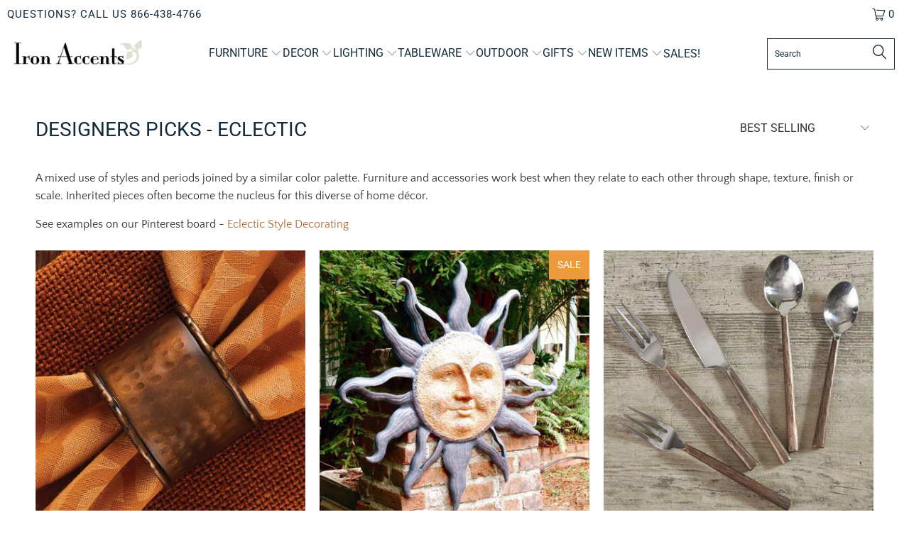

--- FILE ---
content_type: text/css
request_url: https://www.ironaccents.com/cdn/shop/t/23/assets/styles.css?v=41499184054002673081768857688
body_size: 43255
content:
@charset "UTF-8";.surface-pick-up-embed{--surface-pick-up-embed-theme-success-color: rgb(50, 205, 50);--surface-pick-up-embed-theme-error-color: rgb(179, 58, 58);--surface-pick-up-embed-theme-paragraph-font-size: 16px;--surface-pick-up-embed-theme-paragraph-smaller-font-size: calc(var(--surface-pick-up-embed-theme-paragraph-font-size) - 4px);--surface-pick-up-embed-theme-body-font-weight-bold: 600;--surface-pick-up-embed-theme-body-text-color: #808080;--surface-pick-up-embed-theme-link-text-decoration: underline;--surface-pick-up-embed-row-gap: 10px;--surface-pick-up-embed-column-gap: 10px;display:grid;grid-template-columns:min-content auto;row-gap:var(--surface-pick-up-embed-row-gap);column-gap:var(--surface-pick-up-embed-column-gap);justify-content:flex-start;text-align:left}.surface-pick-up-embed__in-stock-icon,.surface-pick-up-embed__out-of-stock-icon{grid-column-start:1;grid-column-end:2;margin-top:3px}.surface-pick-up-embed__in-stock-icon{fill:var(--surface-pick-up-embed-theme-success-color)}.surface-pick-up-embed__out-of-stock-icon{fill:var(--surface-pick-up-embed-theme-error-color)}.surface-pick-up-embed__location-info,.surface-pick-up-embed__modal-btn{grid-column-start:2;grid-column-end:3}.surface-pick-up-embed__location-info{grid-row-start:1;grid-row-end:2}.surface-pick-up-embed__location-availability{margin-top:0;margin-bottom:0;font-family:inherit;font-size:var(--surface-pick-up-embed-theme-paragraph-font-size);font-weight:inherit;color:var(--surface-pick-up-embed-theme-body-text-color)}.surface-pick-up-embed__location-availability b{font-weight:var(--surface-pick-up-embed-theme-body-font-weight-bold)}.surface-pick-up-embed__location-pick-up-time{font-size:var(--surface-pick-up-embed-theme-paragraph-smaller-font-size);color:var(--surface-pick-up-embed-theme-body-text-color)}.surface-pick-up-embed__modal-btn{grid-row-start:2;grid-row-end:3;justify-self:start;padding:0;font-size:var(--surface-pick-up-embed-theme-paragraph-smaller-font-size);color:var(--surface-pick-up-theme-embed-body-text-color);text-align:left;-webkit-text-decoration:var(--surface-pick-up-embed-theme-link-text-decoration);text-decoration:var(--surface-pick-up-embed-theme-link-text-decoration);cursor:pointer;background-color:initial;border:0}.surface-pick-up-items{padding:0;margin:0}.surface-pick-up-item{--surface-pick-up-item-theme-success-color: rgb(50, 205, 50);--surface-pick-up-item-theme-error-color: rgb(179, 58, 58);--surface-pick-up-item-theme-paragraph-font-size: 16px;--surface-pick-up-item-theme-paragraph-smaller-font-size: calc(var(--surface-pick-up-item-theme-paragraph-font-size) - 4px);--surface-pick-up-item-theme-body-font-weight-bold: 600;--surface-pick-up-item-theme-body-text-color: #808080;--surface-pick-up-item-theme-border-color: #d9d9d9;--surface-pick-up-item-theme-link-text-decoration: underline;--surface-pick-up-item-row-gap: 10px;--surface-pick-up-item-column-gap: 5px;--surface-pick-up-item-gap: 28px;display:grid;grid-template-columns:repeat(2,auto) 1fr;row-gap:var(--surface-pick-up-item-row-gap);column-gap:var(--surface-pick-up-item-column-gap);justify-content:flex-start;padding-bottom:var(--surface-pick-up-item-gap);margin:var(--surface-pick-up-item-gap) 0 0;text-align:left;border-bottom:1px solid var(--surface-pick-up-item-theme-border-color)}.surface-pick-up-item:last-child{padding-bottom:0;border-bottom:none}.surface-pick-up-item__header{display:flex;grid-column:span 3;align-items:flex-end}.surface-pick-up-item__pick-up-location{margin-top:0;margin-bottom:0;font-family:inherit;font-size:var(--surface-pick-up-item-theme-paragraph-font-size);font-weight:var(--surface-pick-up-item-theme-body-font-weight-bold);color:var(--surface-pick-up-item-theme-body-text-color)}.surface-pick-up-item__pick-up-distance{padding-left:2rem;margin:0 0 0 auto}.surface-pick-up-item__in-stock-icon,.surface-pick-up-item__out-of-stock-icon{grid-row-start:2;grid-row-end:3;grid-column-start:1;grid-column-end:2;margin-top:1px}.surface-pick-up-item__in-stock-icon{fill:var(--surface-pick-up-item-theme-success-color)}.surface-pick-up-item__out-of-stock-icon{fill:var(--surface-pick-up-item-theme-error-color)}.surface-pick-up-item__availability{grid-row-start:2;grid-row-end:3;grid-column-start:2;grid-column-end:3;font-size:var(--surface-pick-up-item-theme-paragraph-smaller-font-size);color:var(--surface-pick-up-item-theme-body-text-color)}.surface-pick-up-item__address-info{grid-row-start:3;grid-row-end:4;grid-column-start:1;grid-column-end:3;font-size:var(--surface-pick-up-item-theme-paragraph-smaller-font-size);font-style:normal;line-height:1.4;color:var(--surface-pick-up-item-theme-body-text-color)}.surface-pick-up-item__address-info p{margin:0}.surface-pick-up-item__address-info a,.surface-pick-up-item__address-info a:visited{color:inherit;text-decoration:none}.surface-pick-up-item__address-info a:focus,.surface-pick-up-item__address-info a:active,.surface-pick-up-item__address-info a:hover{color:inherit}.surface-pick-up-item__confirm-address{margin-top:var(--surface-pick-up-item-row-gap)}.surface-pick-up-item__confirm-address-icon{display:inline-block;width:10px;height:10px;margin-right:5px}.is-flex{display:flex}.is-inline-flex{display:inline-flex}.is-align-start,.is-align-left{align-items:flex-start}.is-align-end,.is-align-right{align-items:flex-end}.is-align-self-end,.is-align-self-right{align-self:flex-end}.is-align-baseline{align-items:baseline}.is-align-center{align-items:center}.is-align-stretch{align-items:stretch}.is-justify-start,.is-justify-left{justify-content:flex-start}.is-justify-end,.is-justify-right{justify-content:flex-end}.is-justify-center{justify-content:center}.is-justify-space-around{justify-content:space-around}.is-justify-space-between{justify-content:space-between}.is-flex-nowrap{flex-wrap:nowrap}.is-flex-wrap{flex-wrap:wrap}.is-flex-wrap-reverse{flex-wrap:wrap-reverse}.is-flex-row{flex-direction:row}.is-flex-row-reverse{flex-direction:row-reverse}.is-flex-column{flex-direction:column}.is-flex-column-reverse{flex-direction:column-reverse}.is-order-aligned-left{order:-1}@media only screen and (max-width: 480px){.is-order-aligned-left{order:inherit}}.is-order-aligned-right{order:1}@media only screen and (max-width: 480px){.is-order-aligned-right{order:inherit}}.has-padding-top{padding-top:20px}.has-padding-bottom{padding-bottom:20px}.has-padding-left{padding-left:20px}.has-padding-right{padding-right:20px}.has-padding{padding:20px}.has-margin-top{margin-top:20px}.has-margin-bottom{margin-bottom:20px}.text-align-center{text-align:center}.text-align-left,.text-align-start,.text-align-left h1,.text-align-left h2,.text-align-left h3,.text-align-left h1.title,.text-align-left h2.title,.text-align-left h3.title,.text-align-start h1,.text-align-start h2,.text-align-start h3,.text-align-start h1.title,.text-align-start h2.title,.text-align-start h3.title{text-align:left}.text-align-right,.text-align-end,.text-align-right h1,.text-align-right h2,.text-align-right h3,.text-align-right h1.title,.text-align-right h2.title,.text-align-right h3.title,.text-align-end h1,.text-align-end h2,.text-align-end h3,.text-align-end h1.title,.text-align-end h2.title,.text-align-end h3.title{text-align:right}.is-hidden{display:none!important}.is-visible{display:block!important}.is-sr-only{border:none!important;clip:rect(0,0,0,0)!important;height:.01em!important;overflow:hidden!important;padding:0!important;position:absolute!important;white-space:nowrap!important;width:.01em!important}@media only screen and (min-width: 481px) and (max-width: 798px){.is-hidden-small{display:none!important}}@media only screen and (min-width: 799px) and (max-width: 1024px){.is-hidden-medium{display:none!important}}@media only screen and (min-width: 1025px) and (max-width: 1400px){.is-hidden-large{display:none!important}}@media only screen and (max-width: 798px){.is-hidden-mobile-only{display:none!important}}@media only screen and (min-width: 799px){.is-hidden-desktop-only{display:none!important}}@media only screen and (min-width: 1401px){.is-hidden-widescreen{display:none!important}}@media only screen and (max-width: 798px){.is-visible--mobile{display:block!important}}@media only screen and (max-width: 798px){.is-hidden-offset-mobile-only{left:0!important}}.is-invisible{visibility:hidden!important}.index{display:flex;flex-wrap:wrap}.page-blocks{display:flex;flex-wrap:wrap;justify-content:center;width:100%}.shopify-section{width:100%}@media only screen and (max-width: 480px){.shopify-section{width:100%!important;padding-left:0!important;padding-right:0!important}}.section{max-width:1200px;width:95%;margin-left:auto;margin-right:auto}.section.is-width-wide{width:100%;max-width:none}.section-wrapper{display:flex;flex-wrap:wrap;justify-content:center;width:100%}.section-wrapper--product{max-width:1200px;width:95%;margin-left:auto;margin-right:auto}.section-wrapper--product .section{width:100%}.section-wrapper--product.is-width-wide{width:100%;max-width:none}@media only screen and (max-width: 798px){.mobile_nav-fixed--true .section-wrapper{display:block;margin-top:40px}}@media only screen and (max-width: 798px){.mobile_nav-fixed--true.promo-banner--show .section-wrapper{display:block;margin-top:70px}}.container{position:relative;margin:0 auto;display:flex;flex-wrap:wrap}.container .column,.container .columns{margin-left:10px;margin-right:10px}.product-container{width:100%}.row{display:flex;flex-wrap:wrap;margin-bottom:20px}@media only screen and (max-width: 798px){.row .column,.row .columns{width:100%;margin-left:0;margin-right:0}}[class*=offset-by]{position:relative}.visible{display:block}.one{width:calc(6.25% - 20px)}.two{width:calc(12.5% - 20px)}.three{width:calc(18.75% - 20px)}.four{width:calc(25% - 20px)}.five{width:calc(31.25% - 20px)}.six{width:calc(37.5% - 20px)}.seven{width:calc(43.75% - 20px)}.eight{width:calc(50% - 20px)}.nine{width:calc(56.25% - 20px)}.ten{width:calc(62.5% - 20px)}.eleven{width:calc(68.75% - 20px)}.twelve{width:calc(75% - 20px)}.thirteen{width:calc(81.25% - 20px)}.fourteen{width:calc(87.5% - 20px)}.fifteen{width:calc(93.75% - 20px)}.sixteen,.one-whole{width:calc(100% - 20px)}.one-half{width:calc(50% - 20px)}.one-third{width:calc(33.3333333333% - 20px)}.two-thirds{width:calc(66.6666666667% - 20px)}.one-fourth{width:calc(25% - 20px)}.two-fourths{width:calc(50% - 20px)}.three-fourths{width:calc(75% - 20px)}.one-fifth{width:calc(20% - 20px)}.two-fifths{width:calc(40% - 20px)}.three-fifths{width:calc(60% - 20px)}.four-fifths{width:calc(80% - 20px)}.one-sixth{width:calc(16.6666666667% - 20px)}.two-sixths{width:calc(33.3333333333% - 20px)}.three-sixths{width:calc(50% - 20px)}.four-sixths{width:calc(66.6666666667% - 20px)}.five-sixths{width:calc(83.3333333333% - 20px)}.one-seventh{width:calc(14.2857142857% - 20px)}.two-sevenths{width:calc(28.5714285714% - 20px)}.three-sevenths{width:calc(42.8571428571% - 20px)}.four-sevenths{width:calc(57.1428571429% - 20px)}.five-sevenths{width:calc(71.4285714286% - 20px)}.one-eighth{width:calc(12.5% - 20px)}.two-eighths{width:calc(25% - 20px)}.three-eighths{width:calc(37.5% - 20px)}.four-eighths{width:calc(50% - 20px)}.five-eighths{width:calc(62.5% - 20px)}.six-eighths{width:calc(75% - 20px)}.seven-eighths{width:calc(87.5% - 20px)}.one-tenth{width:calc(10% - 20px)}.two-tenths{width:calc(20% - 20px)}.three-tenths{width:calc(30% - 20px)}.four-tenths{width:calc(40% - 20px)}.five-tenths{width:calc(50% - 20px)}.six-tenths{width:calc(60% - 20px)}.seven-tenths{width:calc(70% - 20px)}.eight-tenths{width:calc(80% - 20px)}.nine-tenths{width:calc(90% - 20px)}.one-twelfth{width:calc(8.3333333333% - 20px)}.two-twelfths{width:calc(16.6666666667% - 20px)}.three-twelfths{width:calc(25% - 20px)}.four-twelfths{width:calc(33.3333333333% - 20px)}.five-twelfths{width:calc(41.6666666667% - 20px)}.six-twelfths{width:calc(50% - 20px)}.seven-twelfths{width:calc(58.3333333333% - 20px)}.eight-twelfths{width:calc(66.6666666667% - 20px)}.nine-twelfths{width:calc(75% - 20px)}.ten-twelfths{width:calc(83.3333333333% - 20px)}.eleven-twelfths{width:calc(91.6666666667% - 20px)}.offset-by-one{left:6.25%}.offset-by-two{left:12.5%}.offset-by-three{left:18.75%}.offset-by-four{left:25%}.offset-by-five{left:31.25%}.offset-by-six{left:37.5%}.offset-by-seven{left:43.75%}.offset-by-eight{left:50%}.offset-by-nine{left:56.25%}.offset-by-ten{left:62.5%}.offset-by-eleven{left:68.75%}.offset-by-twelve{left:75%}.offset-by-thirteen{left:81.25%}.offset-by-fourteen{left:87.5%}.offset-by-fifteen{left:93.75%}.equal-columns--outside-trim .one-half:nth-of-type(2n),.equal-columns--outside-trim .eight:nth-of-type(2n),.equal-columns--outside-trim .one-third:nth-of-type(3n),.equal-columns--outside-trim .one-fourth:nth-of-type(4n),.equal-columns--outside-trim .four:nth-of-type(4n),.equal-columns--outside-trim .one-fifth:nth-of-type(5n),.equal-columns--outside-trim .one-sixth:nth-of-type(6n),.equal-columns--outside-trim .one-seventh:nth-of-type(7n),.equal-columns--outside-trim .two:nth-of-type(8n){margin-right:0}.equal-columns--outside-trim .one-half:nth-of-type(odd),.equal-columns--outside-trim .eight:nth-of-type(odd),.equal-columns--outside-trim .one-third:nth-of-type(3n+1),.equal-columns--outside-trim .one-fourth:nth-of-type(4n+1),.equal-columns--outside-trim .four:nth-of-type(4n+1),.equal-columns--outside-trim .one-fifth:nth-of-type(5n+1),.equal-columns--outside-trim .one-sixth:nth-of-type(6n+1),.equal-columns--outside-trim .one-seventh:nth-of-type(7n+1),.equal-columns--outside-trim .two:nth-of-type(8n+1){margin-left:0}.equal-columns--outside-trim .one-whole:nth-of-type(n+1){width:100%;margin-right:0;margin-left:0}.equal-columns--outside-trim .one-half{width:calc(50% - 10px)}.equal-columns--outside-trim .one-third{width:calc(33.3333333333% - (20px - (20px / 3)))}.equal-columns--outside-trim .one-fifth{width:calc(20% - 16px)}.equal-columns--outside-trim .one-fourth{width:calc(25% - 15px)}.equal-columns--outside-trim .one-sixth{width:calc(16.6666666667% - (20px - (20px / 6)))}.equal-columns--outside-trim .one-seventh{width:calc(14.2857142857% - (20px - (20px / 7)))}.equal-columns--outside-trim .two{width:calc(12.5% - 17.5px)}.equal-columns--outside-trim .four{width:calc(25% - 15px)}.equal-columns--outside-trim .seven{width:calc(43.75% - 10px)}.equal-columns--outside-trim .eight{width:calc(50% - 10px)}.equal-columns--outside-trim .nine{width:calc(56.25% - 10px)}.has-no-side-gutter.has-background{padding-right:0;padding-left:0}.has-no-side-gutter .one-whole,.has-no-side-gutter .one-half,.has-no-side-gutter .eight,.has-no-side-gutter .one-third,.has-no-side-gutter .two-thirds,.has-no-side-gutter .one-fourth,.has-no-side-gutter .four,.has-no-side-gutter .one-fifth,.has-no-side-gutter .three-fifths,.has-no-side-gutter .two-fifths,.has-no-side-gutter .one-sixth,.has-no-side-gutter .one-seventh,.has-no-side-gutter .one-eighth,.has-no-side-gutter .two{margin-right:0;margin-left:0}.has-no-side-gutter .one-whole{width:100%}.has-no-side-gutter .one-half{width:50%}.has-no-side-gutter .one-third{width:33.3333333333%}.has-no-side-gutter .one-fourth{width:25%}.has-no-side-gutter .one-fifth{width:20%}.has-no-side-gutter .two-fifths{width:40%}.has-no-side-gutter .three-fifths{width:60%}.has-no-side-gutter .one-sixth{width:16.6666666667%}.has-no-side-gutter .one-seventh{width:14.2857142857%}.has-no-side-gutter .one-eighth{width:12.5%}.has-no-side-gutter .two-thirds{width:66.6666666667%}.has-no-side-gutter .two{width:12.5%}.has-no-side-gutter .four{width:25%}.has-no-side-gutter .seven{width:43.75%}.has-no-side-gutter .eight{width:50%}.has-no-side-gutter .nine{width:56.25%}.show{display:block!important}.hide{display:none!important}.text-left{text-align:left!important}.text-right{text-align:right!important}.text-center{text-align:center!important}@media only screen and (max-width: 1024px){.large-down--hidden{display:none}.large-down--visible{display:block}.large-down--one{width:calc(6.25% - 20px)}.large-down--two{width:calc(12.5% - 20px)}.large-down--three{width:calc(18.75% - 20px)}.large-down--four{width:calc(25% - 20px)}.large-down--five{width:calc(31.25% - 20px)}.large-down--six{width:calc(37.5% - 20px)}.large-down--seven{width:calc(43.75% - 20px)}.large-down--eight{width:calc(50% - 20px)}.large-down--nine{width:calc(56.25% - 20px)}.large-down--ten{width:calc(62.5% - 20px)}.large-down--eleven{width:calc(68.75% - 20px)}.large-down--twelve{width:calc(75% - 20px)}.large-down--thirteen{width:calc(81.25% - 20px)}.large-down--fourteen{width:calc(87.5% - 20px)}.large-down--fifteen{width:calc(93.75% - 20px)}.large-down--sixteen,.large-down--one-whole{width:calc(100% - 20px)}.large-down--one-half{width:calc(50% - 20px)}.large-down--one-third{width:calc(33.3333333333% - 20px)}.large-down--two-thirds{width:calc(66.6666666667% - 20px)}.large-down--one-fourth{width:calc(25% - 20px)}.large-down--two-fourths{width:calc(50% - 20px)}.large-down--three-fourths{width:calc(75% - 20px)}.large-down--one-fifth{width:calc(20% - 20px)}.large-down--two-fifths{width:calc(40% - 20px)}.large-down--three-fifths{width:calc(60% - 20px)}.large-down--four-fifths{width:calc(80% - 20px)}.large-down--one-sixth{width:calc(16.6666666667% - 20px)}.large-down--two-sixths{width:calc(33.3333333333% - 20px)}.large-down--three-sixths{width:calc(50% - 20px)}.large-down--four-sixths{width:calc(66.6666666667% - 20px)}.large-down--five-sixths{width:calc(83.3333333333% - 20px)}.large-down--one-seventh{width:calc(14.2857142857% - 20px)}.large-down--two-sevenths{width:calc(28.5714285714% - 20px)}.large-down--three-sevenths{width:calc(42.8571428571% - 20px)}.large-down--four-sevenths{width:calc(57.1428571429% - 20px)}.large-down--five-sevenths{width:calc(71.4285714286% - 20px)}.large-down--one-eighth{width:calc(12.5% - 20px)}.large-down--two-eighths{width:calc(25% - 20px)}.large-down--three-eighths{width:calc(37.5% - 20px)}.large-down--four-eighths{width:calc(50% - 20px)}.large-down--five-eighths{width:calc(62.5% - 20px)}.large-down--six-eighths{width:calc(75% - 20px)}.large-down--seven-eighths{width:calc(87.5% - 20px)}.large-down--one-tenth{width:calc(10% - 20px)}.large-down--two-tenths{width:calc(20% - 20px)}.large-down--three-tenths{width:calc(30% - 20px)}.large-down--four-tenths{width:calc(40% - 20px)}.large-down--five-tenths{width:calc(50% - 20px)}.large-down--six-tenths{width:calc(60% - 20px)}.large-down--seven-tenths{width:calc(70% - 20px)}.large-down--eight-tenths{width:calc(80% - 20px)}.large-down--nine-tenths{width:calc(90% - 20px)}.large-down--one-twelfth{width:calc(8.3333333333% - 20px)}.large-down--two-twelfths{width:calc(16.6666666667% - 20px)}.large-down--three-twelfths{width:calc(25% - 20px)}.large-down--four-twelfths{width:calc(33.3333333333% - 20px)}.large-down--five-twelfths{width:calc(41.6666666667% - 20px)}.large-down--six-twelfths{width:calc(50% - 20px)}.large-down--seven-twelfths{width:calc(58.3333333333% - 20px)}.large-down--eight-twelfths{width:calc(66.6666666667% - 20px)}.large-down--nine-twelfths{width:calc(75% - 20px)}.large-down--ten-twelfths{width:calc(83.3333333333% - 20px)}.large-down--eleven-twelfths{width:calc(91.6666666667% - 20px)}.large-down--offset-by-one{left:6.25%}.large-down--offset-by-two{left:12.5%}.large-down--offset-by-three{left:18.75%}.large-down--offset-by-four{left:25%}.large-down--offset-by-five{left:31.25%}.large-down--offset-by-six{left:37.5%}.large-down--offset-by-seven{left:43.75%}.large-down--offset-by-eight{left:50%}.large-down--offset-by-nine{left:56.25%}.large-down--offset-by-ten{left:62.5%}.large-down--offset-by-eleven{left:68.75%}.large-down--offset-by-twelve{left:75%}.large-down--offset-by-thirteen{left:81.25%}.large-down--offset-by-fourteen{left:87.5%}.large-down--offset-by-fifteen{left:93.75%}.equal-columns--outside-trim .large-down--one-half:nth-of-type(2n),.equal-columns--outside-trim .large-down--eight:nth-of-type(2n),.equal-columns--outside-trim .large-down--one-third:nth-of-type(3n),.equal-columns--outside-trim .large-down--one-fourth:nth-of-type(4n),.equal-columns--outside-trim .large-down--four:nth-of-type(4n),.equal-columns--outside-trim .large-down--one-fifth:nth-of-type(5n),.equal-columns--outside-trim .large-down--one-sixth:nth-of-type(6n),.equal-columns--outside-trim .large-down--one-seventh:nth-of-type(7n),.equal-columns--outside-trim .large-down--two:nth-of-type(8n){margin-right:0}.equal-columns--outside-trim .large-down--one-half:nth-of-type(odd),.equal-columns--outside-trim .large-down--eight:nth-of-type(odd),.equal-columns--outside-trim .large-down--one-third:nth-of-type(3n+1),.equal-columns--outside-trim .large-down--one-fourth:nth-of-type(4n+1),.equal-columns--outside-trim .large-down--four:nth-of-type(4n+1),.equal-columns--outside-trim .large-down--one-fifth:nth-of-type(5n+1),.equal-columns--outside-trim .large-down--one-sixth:nth-of-type(6n+1),.equal-columns--outside-trim .large-down--one-seventh:nth-of-type(7n+1),.equal-columns--outside-trim .large-down--two:nth-of-type(8n+1){margin-left:0}}@media only screen and (max-width: 1024px) and (max-width: 1024px){.equal-columns--outside-trim .large-down--one-half.large-down--one-half,.equal-columns--outside-trim .large-down--eight.large-down--eight,.equal-columns--outside-trim .large-down--one-third.large-down--one-third,.equal-columns--outside-trim .large-down--one-fourth.large-down--one-fourth,.equal-columns--outside-trim .large-down--four.large-down--four,.equal-columns--outside-trim .large-down--one-fifth.large-down--one-fifth,.equal-columns--outside-trim .large-down--one-sixth.large-down--one-sixth,.equal-columns--outside-trim .large-down--one-seventh.large-down--one-seventh,.equal-columns--outside-trim .large-down--two.large-down--two{margin-left:10px;margin-right:10px}.equal-columns--outside-trim .large-down--one-half:nth-of-type(2n),.equal-columns--outside-trim .large-down--eight:nth-of-type(2n),.equal-columns--outside-trim .large-down--one-third:nth-of-type(3n),.equal-columns--outside-trim .large-down--one-fourth:nth-of-type(4n),.equal-columns--outside-trim .large-down--four:nth-of-type(4n),.equal-columns--outside-trim .large-down--one-fifth:nth-of-type(5n),.equal-columns--outside-trim .large-down--one-sixth:nth-of-type(6n),.equal-columns--outside-trim .large-down--one-seventh:nth-of-type(7n),.equal-columns--outside-trim .large-down--two:nth-of-type(8n){margin-right:0}.equal-columns--outside-trim .large-down--one-half:nth-of-type(odd),.equal-columns--outside-trim .large-down--eight:nth-of-type(odd),.equal-columns--outside-trim .large-down--one-third:nth-of-type(3n+1),.equal-columns--outside-trim .large-down--one-fourth:nth-of-type(4n+1),.equal-columns--outside-trim .large-down--four:nth-of-type(4n+1),.equal-columns--outside-trim .large-down--one-fifth:nth-of-type(5n+1),.equal-columns--outside-trim .large-down--one-sixth:nth-of-type(6n+1),.equal-columns--outside-trim .large-down--one-seventh:nth-of-type(7n+1),.equal-columns--outside-trim .large-down--two:nth-of-type(8n+1){margin-left:0}}@media only screen and (max-width: 1024px){.equal-columns--outside-trim .large-down--one-whole:nth-of-type(n+1){width:100%;margin-right:0;margin-left:0}}@media only screen and (max-width: 1024px){.equal-columns--outside-trim .large-down--one-half{width:calc(50% - 10px)}}@media only screen and (max-width: 1024px){.equal-columns--outside-trim .large-down--one-third{width:calc(33.3333333333% - (20px - (20px / 3)))}}@media only screen and (max-width: 1024px){.equal-columns--outside-trim .large-down--one-fifth{width:calc(20% - 16px)}}@media only screen and (max-width: 1024px){.equal-columns--outside-trim .large-down--one-fourth{width:calc(25% - 15px)}}@media only screen and (max-width: 1024px){.equal-columns--outside-trim .large-down--one-sixth{width:calc(16.6666666667% - (20px - (20px / 6)))}}@media only screen and (max-width: 1024px){.equal-columns--outside-trim .large-down--one-seventh{width:calc(14.2857142857% - (20px - (20px / 7)))}}@media only screen and (max-width: 1024px){.equal-columns--outside-trim .large-down--two{width:calc(12.5% - 17.5px)}}@media only screen and (max-width: 1024px){.equal-columns--outside-trim .large-down--four{width:calc(25% - 15px)}}@media only screen and (max-width: 1024px){.equal-columns--outside-trim .large-down--seven{width:calc(43.75% - 10px)}}@media only screen and (max-width: 1024px){.equal-columns--outside-trim .large-down--eight{width:calc(50% - 10px)}}@media only screen and (max-width: 1024px){.equal-columns--outside-trim .large-down--nine{width:calc(56.25% - 10px)}}@media only screen and (max-width: 1024px){.has-no-side-gutter.has-background{padding-right:0;padding-left:0}.has-no-side-gutter .large-down--one-whole,.has-no-side-gutter .large-down--one-half,.has-no-side-gutter .large-down--eight,.has-no-side-gutter .large-down--one-third,.has-no-side-gutter .large-down--two-thirds,.has-no-side-gutter .large-down--one-fourth,.has-no-side-gutter .large-down--four,.has-no-side-gutter .large-down--one-fifth,.has-no-side-gutter .large-down--three-fifths,.has-no-side-gutter .large-down--two-fifths,.has-no-side-gutter .large-down--one-sixth,.has-no-side-gutter .large-down--one-seventh,.has-no-side-gutter .large-down--one-eighth,.has-no-side-gutter .large-down--two{margin-right:0;margin-left:0}.has-no-side-gutter .large-down--one-whole{width:100%}.has-no-side-gutter .large-down--one-half{width:50%}.has-no-side-gutter .large-down--one-third{width:33.3333333333%}.has-no-side-gutter .large-down--one-fourth{width:25%}.has-no-side-gutter .large-down--one-fifth{width:20%}.has-no-side-gutter .large-down--two-fifths{width:40%}.has-no-side-gutter .large-down--three-fifths{width:60%}.has-no-side-gutter .large-down--one-sixth{width:16.6666666667%}.has-no-side-gutter .large-down--one-seventh{width:14.2857142857%}.has-no-side-gutter .large-down--one-eighth{width:12.5%}.has-no-side-gutter .large-down--two-thirds{width:66.6666666667%}.has-no-side-gutter .large-down--two{width:12.5%}.has-no-side-gutter .large-down--four{width:25%}.has-no-side-gutter .large-down--seven{width:43.75%}.has-no-side-gutter .large-down--eight{width:50%}.has-no-side-gutter .large-down--nine{width:56.25%}}@media only screen and (max-width: 1024px){.large-down--show{display:block!important}}@media only screen and (max-width: 1024px){.large-down--hide{display:none!important}}@media only screen and (max-width: 1024px){.large-down--text-left{text-align:left!important}}@media only screen and (max-width: 1024px){.large-down--text-right{text-align:right!important}}@media only screen and (max-width: 1024px){.large-down--text-center{text-align:center!important}}@media only screen and (max-width: 798px){.medium-down--hidden{display:none}.medium-down--visible{display:block}.medium-down--one{width:calc(6.25% - 20px)}.medium-down--two{width:calc(12.5% - 20px)}.medium-down--three{width:calc(18.75% - 20px)}.medium-down--four{width:calc(25% - 20px)}.medium-down--five{width:calc(31.25% - 20px)}.medium-down--six{width:calc(37.5% - 20px)}.medium-down--seven{width:calc(43.75% - 20px)}.medium-down--eight{width:calc(50% - 20px)}.medium-down--nine{width:calc(56.25% - 20px)}.medium-down--ten{width:calc(62.5% - 20px)}.medium-down--eleven{width:calc(68.75% - 20px)}.medium-down--twelve{width:calc(75% - 20px)}.medium-down--thirteen{width:calc(81.25% - 20px)}.medium-down--fourteen{width:calc(87.5% - 20px)}.medium-down--fifteen{width:calc(93.75% - 20px)}.medium-down--sixteen,.medium-down--one-whole{width:calc(100% - 20px)}.medium-down--one-half{width:calc(50% - 20px)}.medium-down--one-third{width:calc(33.3333333333% - 20px)}.medium-down--two-thirds{width:calc(66.6666666667% - 20px)}.medium-down--one-fourth{width:calc(25% - 20px)}.medium-down--two-fourths{width:calc(50% - 20px)}.medium-down--three-fourths{width:calc(75% - 20px)}.medium-down--one-fifth{width:calc(20% - 20px)}.medium-down--two-fifths{width:calc(40% - 20px)}.medium-down--three-fifths{width:calc(60% - 20px)}.medium-down--four-fifths{width:calc(80% - 20px)}.medium-down--one-sixth{width:calc(16.6666666667% - 20px)}.medium-down--two-sixths{width:calc(33.3333333333% - 20px)}.medium-down--three-sixths{width:calc(50% - 20px)}.medium-down--four-sixths{width:calc(66.6666666667% - 20px)}.medium-down--five-sixths{width:calc(83.3333333333% - 20px)}.medium-down--one-seventh{width:calc(14.2857142857% - 20px)}.medium-down--two-sevenths{width:calc(28.5714285714% - 20px)}.medium-down--three-sevenths{width:calc(42.8571428571% - 20px)}.medium-down--four-sevenths{width:calc(57.1428571429% - 20px)}.medium-down--five-sevenths{width:calc(71.4285714286% - 20px)}.medium-down--one-eighth{width:calc(12.5% - 20px)}.medium-down--two-eighths{width:calc(25% - 20px)}.medium-down--three-eighths{width:calc(37.5% - 20px)}.medium-down--four-eighths{width:calc(50% - 20px)}.medium-down--five-eighths{width:calc(62.5% - 20px)}.medium-down--six-eighths{width:calc(75% - 20px)}.medium-down--seven-eighths{width:calc(87.5% - 20px)}.medium-down--one-tenth{width:calc(10% - 20px)}.medium-down--two-tenths{width:calc(20% - 20px)}.medium-down--three-tenths{width:calc(30% - 20px)}.medium-down--four-tenths{width:calc(40% - 20px)}.medium-down--five-tenths{width:calc(50% - 20px)}.medium-down--six-tenths{width:calc(60% - 20px)}.medium-down--seven-tenths{width:calc(70% - 20px)}.medium-down--eight-tenths{width:calc(80% - 20px)}.medium-down--nine-tenths{width:calc(90% - 20px)}.medium-down--one-twelfth{width:calc(8.3333333333% - 20px)}.medium-down--two-twelfths{width:calc(16.6666666667% - 20px)}.medium-down--three-twelfths{width:calc(25% - 20px)}.medium-down--four-twelfths{width:calc(33.3333333333% - 20px)}.medium-down--five-twelfths{width:calc(41.6666666667% - 20px)}.medium-down--six-twelfths{width:calc(50% - 20px)}.medium-down--seven-twelfths{width:calc(58.3333333333% - 20px)}.medium-down--eight-twelfths{width:calc(66.6666666667% - 20px)}.medium-down--nine-twelfths{width:calc(75% - 20px)}.medium-down--ten-twelfths{width:calc(83.3333333333% - 20px)}.medium-down--eleven-twelfths{width:calc(91.6666666667% - 20px)}.medium-down--offset-by-one{left:6.25%}.medium-down--offset-by-two{left:12.5%}.medium-down--offset-by-three{left:18.75%}.medium-down--offset-by-four{left:25%}.medium-down--offset-by-five{left:31.25%}.medium-down--offset-by-six{left:37.5%}.medium-down--offset-by-seven{left:43.75%}.medium-down--offset-by-eight{left:50%}.medium-down--offset-by-nine{left:56.25%}.medium-down--offset-by-ten{left:62.5%}.medium-down--offset-by-eleven{left:68.75%}.medium-down--offset-by-twelve{left:75%}.medium-down--offset-by-thirteen{left:81.25%}.medium-down--offset-by-fourteen{left:87.5%}.medium-down--offset-by-fifteen{left:93.75%}.equal-columns--outside-trim .medium-down--one-half:nth-of-type(2n),.equal-columns--outside-trim .medium-down--eight:nth-of-type(2n),.equal-columns--outside-trim .medium-down--one-third:nth-of-type(3n),.equal-columns--outside-trim .medium-down--one-fourth:nth-of-type(4n),.equal-columns--outside-trim .medium-down--four:nth-of-type(4n),.equal-columns--outside-trim .medium-down--one-fifth:nth-of-type(5n),.equal-columns--outside-trim .medium-down--one-sixth:nth-of-type(6n),.equal-columns--outside-trim .medium-down--one-seventh:nth-of-type(7n),.equal-columns--outside-trim .medium-down--two:nth-of-type(8n){margin-right:0}.equal-columns--outside-trim .medium-down--one-half:nth-of-type(odd),.equal-columns--outside-trim .medium-down--eight:nth-of-type(odd),.equal-columns--outside-trim .medium-down--one-third:nth-of-type(3n+1),.equal-columns--outside-trim .medium-down--one-fourth:nth-of-type(4n+1),.equal-columns--outside-trim .medium-down--four:nth-of-type(4n+1),.equal-columns--outside-trim .medium-down--one-fifth:nth-of-type(5n+1),.equal-columns--outside-trim .medium-down--one-sixth:nth-of-type(6n+1),.equal-columns--outside-trim .medium-down--one-seventh:nth-of-type(7n+1),.equal-columns--outside-trim .medium-down--two:nth-of-type(8n+1){margin-left:0}}@media only screen and (max-width: 798px) and (max-width: 798px){.equal-columns--outside-trim .medium-down--one-half.medium-down--one-half,.equal-columns--outside-trim .medium-down--eight.medium-down--eight,.equal-columns--outside-trim .medium-down--one-third.medium-down--one-third,.equal-columns--outside-trim .medium-down--one-fourth.medium-down--one-fourth,.equal-columns--outside-trim .medium-down--four.medium-down--four,.equal-columns--outside-trim .medium-down--one-fifth.medium-down--one-fifth,.equal-columns--outside-trim .medium-down--one-sixth.medium-down--one-sixth,.equal-columns--outside-trim .medium-down--one-seventh.medium-down--one-seventh,.equal-columns--outside-trim .medium-down--two.medium-down--two{margin-left:10px;margin-right:10px}.equal-columns--outside-trim .medium-down--one-half:nth-of-type(2n),.equal-columns--outside-trim .medium-down--eight:nth-of-type(2n),.equal-columns--outside-trim .medium-down--one-third:nth-of-type(3n),.equal-columns--outside-trim .medium-down--one-fourth:nth-of-type(4n),.equal-columns--outside-trim .medium-down--four:nth-of-type(4n),.equal-columns--outside-trim .medium-down--one-fifth:nth-of-type(5n),.equal-columns--outside-trim .medium-down--one-sixth:nth-of-type(6n),.equal-columns--outside-trim .medium-down--one-seventh:nth-of-type(7n),.equal-columns--outside-trim .medium-down--two:nth-of-type(8n){margin-right:0}.equal-columns--outside-trim .medium-down--one-half:nth-of-type(odd),.equal-columns--outside-trim .medium-down--eight:nth-of-type(odd),.equal-columns--outside-trim .medium-down--one-third:nth-of-type(3n+1),.equal-columns--outside-trim .medium-down--one-fourth:nth-of-type(4n+1),.equal-columns--outside-trim .medium-down--four:nth-of-type(4n+1),.equal-columns--outside-trim .medium-down--one-fifth:nth-of-type(5n+1),.equal-columns--outside-trim .medium-down--one-sixth:nth-of-type(6n+1),.equal-columns--outside-trim .medium-down--one-seventh:nth-of-type(7n+1),.equal-columns--outside-trim .medium-down--two:nth-of-type(8n+1){margin-left:0}}@media only screen and (max-width: 798px){.equal-columns--outside-trim .medium-down--one-whole:nth-of-type(n+1){width:100%;margin-right:0;margin-left:0}}@media only screen and (max-width: 798px){.equal-columns--outside-trim .medium-down--one-half{width:calc(50% - 10px)}}@media only screen and (max-width: 798px){.equal-columns--outside-trim .medium-down--one-third{width:calc(33.3333333333% - (20px - (20px / 3)))}}@media only screen and (max-width: 798px){.equal-columns--outside-trim .medium-down--one-fifth{width:calc(20% - 16px)}}@media only screen and (max-width: 798px){.equal-columns--outside-trim .medium-down--one-fourth{width:calc(25% - 15px)}}@media only screen and (max-width: 798px){.equal-columns--outside-trim .medium-down--one-sixth{width:calc(16.6666666667% - (20px - (20px / 6)))}}@media only screen and (max-width: 798px){.equal-columns--outside-trim .medium-down--one-seventh{width:calc(14.2857142857% - (20px - (20px / 7)))}}@media only screen and (max-width: 798px){.equal-columns--outside-trim .medium-down--two{width:calc(12.5% - 17.5px)}}@media only screen and (max-width: 798px){.equal-columns--outside-trim .medium-down--four{width:calc(25% - 15px)}}@media only screen and (max-width: 798px){.equal-columns--outside-trim .medium-down--seven{width:calc(43.75% - 10px)}}@media only screen and (max-width: 798px){.equal-columns--outside-trim .medium-down--eight{width:calc(50% - 10px)}}@media only screen and (max-width: 798px){.equal-columns--outside-trim .medium-down--nine{width:calc(56.25% - 10px)}}@media only screen and (max-width: 798px){.has-no-side-gutter.has-background{padding-right:0;padding-left:0}.has-no-side-gutter .medium-down--one-whole,.has-no-side-gutter .medium-down--one-half,.has-no-side-gutter .medium-down--eight,.has-no-side-gutter .medium-down--one-third,.has-no-side-gutter .medium-down--two-thirds,.has-no-side-gutter .medium-down--one-fourth,.has-no-side-gutter .medium-down--four,.has-no-side-gutter .medium-down--one-fifth,.has-no-side-gutter .medium-down--three-fifths,.has-no-side-gutter .medium-down--two-fifths,.has-no-side-gutter .medium-down--one-sixth,.has-no-side-gutter .medium-down--one-seventh,.has-no-side-gutter .medium-down--one-eighth,.has-no-side-gutter .medium-down--two{margin-right:0;margin-left:0}.has-no-side-gutter .medium-down--one-whole{width:100%}.has-no-side-gutter .medium-down--one-half{width:50%}.has-no-side-gutter .medium-down--one-third{width:33.3333333333%}.has-no-side-gutter .medium-down--one-fourth{width:25%}.has-no-side-gutter .medium-down--one-fifth{width:20%}.has-no-side-gutter .medium-down--two-fifths{width:40%}.has-no-side-gutter .medium-down--three-fifths{width:60%}.has-no-side-gutter .medium-down--one-sixth{width:16.6666666667%}.has-no-side-gutter .medium-down--one-seventh{width:14.2857142857%}.has-no-side-gutter .medium-down--one-eighth{width:12.5%}.has-no-side-gutter .medium-down--two-thirds{width:66.6666666667%}.has-no-side-gutter .medium-down--two{width:12.5%}.has-no-side-gutter .medium-down--four{width:25%}.has-no-side-gutter .medium-down--seven{width:43.75%}.has-no-side-gutter .medium-down--eight{width:50%}.has-no-side-gutter .medium-down--nine{width:56.25%}}@media only screen and (max-width: 798px){.medium-down--show{display:block!important}}@media only screen and (max-width: 798px){.medium-down--hide{display:none!important}}@media only screen and (max-width: 798px){.medium-down--text-left{text-align:left!important}}@media only screen and (max-width: 798px){.medium-down--text-right{text-align:right!important}}@media only screen and (max-width: 798px){.medium-down--text-center{text-align:center!important}}@media only screen and (max-width: 480px){.small-down--hidden{display:none}.small-down--visible{display:block}.small-down--one{width:calc(6.25% - 20px)}.small-down--two{width:calc(12.5% - 20px)}.small-down--three{width:calc(18.75% - 20px)}.small-down--four{width:calc(25% - 20px)}.small-down--five{width:calc(31.25% - 20px)}.small-down--six{width:calc(37.5% - 20px)}.small-down--seven{width:calc(43.75% - 20px)}.small-down--eight{width:calc(50% - 20px)}.small-down--nine{width:calc(56.25% - 20px)}.small-down--ten{width:calc(62.5% - 20px)}.small-down--eleven{width:calc(68.75% - 20px)}.small-down--twelve{width:calc(75% - 20px)}.small-down--thirteen{width:calc(81.25% - 20px)}.small-down--fourteen{width:calc(87.5% - 20px)}.small-down--fifteen{width:calc(93.75% - 20px)}.small-down--sixteen,.small-down--one-whole{width:calc(100% - 20px)}.small-down--one-half{width:calc(50% - 20px)}.small-down--one-third{width:calc(33.3333333333% - 20px)}.small-down--two-thirds{width:calc(66.6666666667% - 20px)}.small-down--one-fourth{width:calc(25% - 20px)}.small-down--two-fourths{width:calc(50% - 20px)}.small-down--three-fourths{width:calc(75% - 20px)}.small-down--one-fifth{width:calc(20% - 20px)}.small-down--two-fifths{width:calc(40% - 20px)}.small-down--three-fifths{width:calc(60% - 20px)}.small-down--four-fifths{width:calc(80% - 20px)}.small-down--one-sixth{width:calc(16.6666666667% - 20px)}.small-down--two-sixths{width:calc(33.3333333333% - 20px)}.small-down--three-sixths{width:calc(50% - 20px)}.small-down--four-sixths{width:calc(66.6666666667% - 20px)}.small-down--five-sixths{width:calc(83.3333333333% - 20px)}.small-down--one-seventh{width:calc(14.2857142857% - 20px)}.small-down--two-sevenths{width:calc(28.5714285714% - 20px)}.small-down--three-sevenths{width:calc(42.8571428571% - 20px)}.small-down--four-sevenths{width:calc(57.1428571429% - 20px)}.small-down--five-sevenths{width:calc(71.4285714286% - 20px)}.small-down--one-eighth{width:calc(12.5% - 20px)}.small-down--two-eighths{width:calc(25% - 20px)}.small-down--three-eighths{width:calc(37.5% - 20px)}.small-down--four-eighths{width:calc(50% - 20px)}.small-down--five-eighths{width:calc(62.5% - 20px)}.small-down--six-eighths{width:calc(75% - 20px)}.small-down--seven-eighths{width:calc(87.5% - 20px)}.small-down--one-tenth{width:calc(10% - 20px)}.small-down--two-tenths{width:calc(20% - 20px)}.small-down--three-tenths{width:calc(30% - 20px)}.small-down--four-tenths{width:calc(40% - 20px)}.small-down--five-tenths{width:calc(50% - 20px)}.small-down--six-tenths{width:calc(60% - 20px)}.small-down--seven-tenths{width:calc(70% - 20px)}.small-down--eight-tenths{width:calc(80% - 20px)}.small-down--nine-tenths{width:calc(90% - 20px)}.small-down--one-twelfth{width:calc(8.3333333333% - 20px)}.small-down--two-twelfths{width:calc(16.6666666667% - 20px)}.small-down--three-twelfths{width:calc(25% - 20px)}.small-down--four-twelfths{width:calc(33.3333333333% - 20px)}.small-down--five-twelfths{width:calc(41.6666666667% - 20px)}.small-down--six-twelfths{width:calc(50% - 20px)}.small-down--seven-twelfths{width:calc(58.3333333333% - 20px)}.small-down--eight-twelfths{width:calc(66.6666666667% - 20px)}.small-down--nine-twelfths{width:calc(75% - 20px)}.small-down--ten-twelfths{width:calc(83.3333333333% - 20px)}.small-down--eleven-twelfths{width:calc(91.6666666667% - 20px)}.small-down--offset-by-one{left:6.25%}.small-down--offset-by-two{left:12.5%}.small-down--offset-by-three{left:18.75%}.small-down--offset-by-four{left:25%}.small-down--offset-by-five{left:31.25%}.small-down--offset-by-six{left:37.5%}.small-down--offset-by-seven{left:43.75%}.small-down--offset-by-eight{left:50%}.small-down--offset-by-nine{left:56.25%}.small-down--offset-by-ten{left:62.5%}.small-down--offset-by-eleven{left:68.75%}.small-down--offset-by-twelve{left:75%}.small-down--offset-by-thirteen{left:81.25%}.small-down--offset-by-fourteen{left:87.5%}.small-down--offset-by-fifteen{left:93.75%}.equal-columns--outside-trim .small-down--one-half:nth-of-type(2n),.equal-columns--outside-trim .small-down--eight:nth-of-type(2n),.equal-columns--outside-trim .small-down--one-third:nth-of-type(3n),.equal-columns--outside-trim .small-down--one-fourth:nth-of-type(4n),.equal-columns--outside-trim .small-down--four:nth-of-type(4n),.equal-columns--outside-trim .small-down--one-fifth:nth-of-type(5n),.equal-columns--outside-trim .small-down--one-sixth:nth-of-type(6n),.equal-columns--outside-trim .small-down--one-seventh:nth-of-type(7n),.equal-columns--outside-trim .small-down--two:nth-of-type(8n){margin-right:0}.equal-columns--outside-trim .small-down--one-half:nth-of-type(odd),.equal-columns--outside-trim .small-down--eight:nth-of-type(odd),.equal-columns--outside-trim .small-down--one-third:nth-of-type(3n+1),.equal-columns--outside-trim .small-down--one-fourth:nth-of-type(4n+1),.equal-columns--outside-trim .small-down--four:nth-of-type(4n+1),.equal-columns--outside-trim .small-down--one-fifth:nth-of-type(5n+1),.equal-columns--outside-trim .small-down--one-sixth:nth-of-type(6n+1),.equal-columns--outside-trim .small-down--one-seventh:nth-of-type(7n+1),.equal-columns--outside-trim .small-down--two:nth-of-type(8n+1){margin-left:0}}@media only screen and (max-width: 480px) and (max-width: 480px){.equal-columns--outside-trim .small-down--one-half.small-down--one-half,.equal-columns--outside-trim .small-down--eight.small-down--eight,.equal-columns--outside-trim .small-down--one-third.small-down--one-third,.equal-columns--outside-trim .small-down--one-fourth.small-down--one-fourth,.equal-columns--outside-trim .small-down--four.small-down--four,.equal-columns--outside-trim .small-down--one-fifth.small-down--one-fifth,.equal-columns--outside-trim .small-down--one-sixth.small-down--one-sixth,.equal-columns--outside-trim .small-down--one-seventh.small-down--one-seventh,.equal-columns--outside-trim .small-down--two.small-down--two{margin-left:10px;margin-right:10px}.equal-columns--outside-trim .small-down--one-half:nth-of-type(2n),.equal-columns--outside-trim .small-down--eight:nth-of-type(2n),.equal-columns--outside-trim .small-down--one-third:nth-of-type(3n),.equal-columns--outside-trim .small-down--one-fourth:nth-of-type(4n),.equal-columns--outside-trim .small-down--four:nth-of-type(4n),.equal-columns--outside-trim .small-down--one-fifth:nth-of-type(5n),.equal-columns--outside-trim .small-down--one-sixth:nth-of-type(6n),.equal-columns--outside-trim .small-down--one-seventh:nth-of-type(7n),.equal-columns--outside-trim .small-down--two:nth-of-type(8n){margin-right:0}.equal-columns--outside-trim .small-down--one-half:nth-of-type(odd),.equal-columns--outside-trim .small-down--eight:nth-of-type(odd),.equal-columns--outside-trim .small-down--one-third:nth-of-type(3n+1),.equal-columns--outside-trim .small-down--one-fourth:nth-of-type(4n+1),.equal-columns--outside-trim .small-down--four:nth-of-type(4n+1),.equal-columns--outside-trim .small-down--one-fifth:nth-of-type(5n+1),.equal-columns--outside-trim .small-down--one-sixth:nth-of-type(6n+1),.equal-columns--outside-trim .small-down--one-seventh:nth-of-type(7n+1),.equal-columns--outside-trim .small-down--two:nth-of-type(8n+1){margin-left:0}}@media only screen and (max-width: 480px){.equal-columns--outside-trim .small-down--one-whole:nth-of-type(n+1){width:100%;margin-right:0;margin-left:0}}@media only screen and (max-width: 480px){.equal-columns--outside-trim .small-down--one-half{width:calc(50% - 10px)}}@media only screen and (max-width: 480px){.equal-columns--outside-trim .small-down--one-third{width:calc(33.3333333333% - (20px - (20px / 3)))}}@media only screen and (max-width: 480px){.equal-columns--outside-trim .small-down--one-fifth{width:calc(20% - 16px)}}@media only screen and (max-width: 480px){.equal-columns--outside-trim .small-down--one-fourth{width:calc(25% - 15px)}}@media only screen and (max-width: 480px){.equal-columns--outside-trim .small-down--one-sixth{width:calc(16.6666666667% - (20px - (20px / 6)))}}@media only screen and (max-width: 480px){.equal-columns--outside-trim .small-down--one-seventh{width:calc(14.2857142857% - (20px - (20px / 7)))}}@media only screen and (max-width: 480px){.equal-columns--outside-trim .small-down--two{width:calc(12.5% - 17.5px)}}@media only screen and (max-width: 480px){.equal-columns--outside-trim .small-down--four{width:calc(25% - 15px)}}@media only screen and (max-width: 480px){.equal-columns--outside-trim .small-down--seven{width:calc(43.75% - 10px)}}@media only screen and (max-width: 480px){.equal-columns--outside-trim .small-down--eight{width:calc(50% - 10px)}}@media only screen and (max-width: 480px){.equal-columns--outside-trim .small-down--nine{width:calc(56.25% - 10px)}}@media only screen and (max-width: 480px){.has-no-side-gutter.has-background{padding-right:0;padding-left:0}.has-no-side-gutter .small-down--one-whole,.has-no-side-gutter .small-down--one-half,.has-no-side-gutter .small-down--eight,.has-no-side-gutter .small-down--one-third,.has-no-side-gutter .small-down--two-thirds,.has-no-side-gutter .small-down--one-fourth,.has-no-side-gutter .small-down--four,.has-no-side-gutter .small-down--one-fifth,.has-no-side-gutter .small-down--three-fifths,.has-no-side-gutter .small-down--two-fifths,.has-no-side-gutter .small-down--one-sixth,.has-no-side-gutter .small-down--one-seventh,.has-no-side-gutter .small-down--one-eighth,.has-no-side-gutter .small-down--two{margin-right:0;margin-left:0}.has-no-side-gutter .small-down--one-whole{width:100%}.has-no-side-gutter .small-down--one-half{width:50%}.has-no-side-gutter .small-down--one-third{width:33.3333333333%}.has-no-side-gutter .small-down--one-fourth{width:25%}.has-no-side-gutter .small-down--one-fifth{width:20%}.has-no-side-gutter .small-down--two-fifths{width:40%}.has-no-side-gutter .small-down--three-fifths{width:60%}.has-no-side-gutter .small-down--one-sixth{width:16.6666666667%}.has-no-side-gutter .small-down--one-seventh{width:14.2857142857%}.has-no-side-gutter .small-down--one-eighth{width:12.5%}.has-no-side-gutter .small-down--two-thirds{width:66.6666666667%}.has-no-side-gutter .small-down--two{width:12.5%}.has-no-side-gutter .small-down--four{width:25%}.has-no-side-gutter .small-down--seven{width:43.75%}.has-no-side-gutter .small-down--eight{width:50%}.has-no-side-gutter .small-down--nine{width:56.25%}}@media only screen and (max-width: 480px){.small-down--show{display:block!important}}@media only screen and (max-width: 480px){.small-down--hide{display:none!important}}@media only screen and (max-width: 480px){.small-down--text-left{text-align:left!important}}@media only screen and (max-width: 480px){.small-down--text-right{text-align:right!important}}@media only screen and (max-width: 480px){.small-down--text-center{text-align:center!important}}.container-border--top:before{display:block;content:"";height:0;width:calc(100% - 20px);border-top:thin solid #b0b0b0;position:absolute;top:0;left:0;right:0;margin:0 auto;float:left}@media only screen and (max-width: 480px){.container-border--top:before{width:100%}}.container-border--bottom:after{display:block;content:"";height:0;width:calc(100% - 20px);border-top:thin solid #b0b0b0;position:absolute;bottom:0;left:0;right:0;margin:0 auto;clear:both}@media only screen and (max-width: 480px){.container-border--bottom:after{width:100%}}.narrow-width--true.container{max-width:1000px;margin-left:auto;margin-right:auto}.container.full-width--true,.full-width--true>.container{width:100%;max-width:100%}@media only screen and (max-width: 480px){.container.fullWidthMobile--true,.column.fullWidthMobile--true,.columns.fullWidthMobile--true{width:100%!important;max-width:100%}}article,aside,details,figcaption,figure,footer,header,hgroup,nav,section,summary{display:block}audio,canvas,video{display:inline-block}audio:not([controls]){display:none;height:0}[hidden]{display:none}html{font-family:sans-serif;-webkit-text-size-adjust:100%;-ms-text-size-adjust:100%}h1{font-size:2em}abbr[title]{border-bottom:1px dotted}dfn{font-style:italic}mark{background:#ff0;color:#000}code,kbd,pre,samp{font-family:monospace,serif;font-size:1em}pre{white-space:pre-wrap;word-wrap:break-word}q{quotes:\201c\201d\2018\2019}small{font-size:80%}sub,sup{font-size:75%;line-height:0;position:relative;vertical-align:baseline}sup{top:-.5em}sub{bottom:-.25em}img{border:0}svg:not(:root){overflow:hidden}fieldset{border:1px solid silver;margin:0 2px;padding:.35em .625em .75em}button,input,select,textarea{font-family:inherit;font-size:100%;margin:0}button,input{line-height:normal}button,html input[type=button],input[type=reset],input[type=submit]{-webkit-appearance:button;cursor:pointer}button[disabled],input[disabled]{cursor:default}input[type=checkbox],input[type=radio]{box-sizing:border-box;padding:0}input[type=search]{-webkit-appearance:textfield;box-sizing:content-box}input[type=search]::-webkit-search-cancel-button,input[type=search]::-webkit-search-decoration{-webkit-appearance:none}textarea{overflow:auto;vertical-align:top}table{border-collapse:collapse;border-spacing:0}body,figure{margin:0}legend,button::-moz-focus-inner,input::-moz-focus-inner{border:0;padding:0}.clearfix:after{visibility:hidden;display:block;font-size:0;content:"";clear:both;height:0}*{box-sizing:border-box}.clear{clear:both;display:block;overflow:hidden;visibility:hidden;width:0;height:0}@media only screen and (max-width: 798px){.clear{display:none}}@font-face{font-family:Quattrocento Sans;font-weight:400;font-style:normal;font-display:swap;src:url(//www.ironaccents.com/cdn/fonts/quattrocento_sans/quattrocentosans_n4.ce5e9bf514e68f53bdd875976847cf755c702eaa.woff2) format("woff2"),url(//www.ironaccents.com/cdn/fonts/quattrocento_sans/quattrocentosans_n4.44bbfb57d228eb8bb083d1f98e7d96e16137abce.woff) format("woff")}@font-face{font-family:Quattrocento Sans;font-weight:700;font-style:normal;font-display:swap;src:url(//www.ironaccents.com/cdn/fonts/quattrocento_sans/quattrocentosans_n7.bdda9092621b2e3b4284b12e8f0c092969b176c1.woff2) format("woff2"),url(//www.ironaccents.com/cdn/fonts/quattrocento_sans/quattrocentosans_n7.3f8ab2a91343269966c4aa4831bcd588e7ce07b9.woff) format("woff")}@font-face{font-family:Quattrocento Sans;font-weight:400;font-style:italic;font-display:swap;src:url(//www.ironaccents.com/cdn/fonts/quattrocento_sans/quattrocentosans_i4.4f70b1e78f59fa1468e3436ab863ff0bf71e71bb.woff2) format("woff2"),url(//www.ironaccents.com/cdn/fonts/quattrocento_sans/quattrocentosans_i4.b695efef5d957af404945574b7239740f79b899f.woff) format("woff")}@font-face{font-family:Quattrocento Sans;font-weight:700;font-style:italic;font-display:swap;src:url(//www.ironaccents.com/cdn/fonts/quattrocento_sans/quattrocentosans_i7.49d754c8032546c24062cf385f8660abbb11ef1e.woff2) format("woff2"),url(//www.ironaccents.com/cdn/fonts/quattrocento_sans/quattrocentosans_i7.567b0b818999022d5a9ccb99542d8ff8cdb497df.woff) format("woff")}@font-face{font-family:Quattrocento Sans;font-weight:400;font-style:normal;font-display:swap;src:url(//www.ironaccents.com/cdn/fonts/quattrocento_sans/quattrocentosans_n4.ce5e9bf514e68f53bdd875976847cf755c702eaa.woff2) format("woff2"),url(//www.ironaccents.com/cdn/fonts/quattrocento_sans/quattrocentosans_n4.44bbfb57d228eb8bb083d1f98e7d96e16137abce.woff) format("woff")}@font-face{font-family:Quattrocento Sans;font-weight:700;font-style:normal;font-display:swap;src:url(//www.ironaccents.com/cdn/fonts/quattrocento_sans/quattrocentosans_n7.bdda9092621b2e3b4284b12e8f0c092969b176c1.woff2) format("woff2"),url(//www.ironaccents.com/cdn/fonts/quattrocento_sans/quattrocentosans_n7.3f8ab2a91343269966c4aa4831bcd588e7ce07b9.woff) format("woff")}@font-face{font-family:Quattrocento Sans;font-weight:400;font-style:italic;font-display:swap;src:url(//www.ironaccents.com/cdn/fonts/quattrocento_sans/quattrocentosans_i4.4f70b1e78f59fa1468e3436ab863ff0bf71e71bb.woff2) format("woff2"),url(//www.ironaccents.com/cdn/fonts/quattrocento_sans/quattrocentosans_i4.b695efef5d957af404945574b7239740f79b899f.woff) format("woff")}@font-face{font-family:Quattrocento Sans;font-weight:700;font-style:italic;font-display:swap;src:url(//www.ironaccents.com/cdn/fonts/quattrocento_sans/quattrocentosans_i7.49d754c8032546c24062cf385f8660abbb11ef1e.woff2) format("woff2"),url(//www.ironaccents.com/cdn/fonts/quattrocento_sans/quattrocentosans_i7.567b0b818999022d5a9ccb99542d8ff8cdb497df.woff) format("woff")}@font-face{font-family:Roboto;font-weight:400;font-style:normal;font-display:swap;src:url(//www.ironaccents.com/cdn/fonts/roboto/roboto_n4.2019d890f07b1852f56ce63ba45b2db45d852cba.woff2) format("woff2"),url(//www.ironaccents.com/cdn/fonts/roboto/roboto_n4.238690e0007583582327135619c5f7971652fa9d.woff) format("woff")}@font-face{font-family:Roboto;font-weight:700;font-style:normal;font-display:swap;src:url(//www.ironaccents.com/cdn/fonts/roboto/roboto_n7.f38007a10afbbde8976c4056bfe890710d51dec2.woff2) format("woff2"),url(//www.ironaccents.com/cdn/fonts/roboto/roboto_n7.94bfdd3e80c7be00e128703d245c207769d763f9.woff) format("woff")}@font-face{font-family:Roboto;font-weight:400;font-style:italic;font-display:swap;src:url(//www.ironaccents.com/cdn/fonts/roboto/roboto_i4.57ce898ccda22ee84f49e6b57ae302250655e2d4.woff2) format("woff2"),url(//www.ironaccents.com/cdn/fonts/roboto/roboto_i4.b21f3bd061cbcb83b824ae8c7671a82587b264bf.woff) format("woff")}@font-face{font-family:Roboto;font-weight:700;font-style:italic;font-display:swap;src:url(//www.ironaccents.com/cdn/fonts/roboto/roboto_i7.7ccaf9410746f2c53340607c42c43f90a9005937.woff2) format("woff2"),url(//www.ironaccents.com/cdn/fonts/roboto/roboto_i7.49ec21cdd7148292bffea74c62c0df6e93551516.woff) format("woff")}@font-face{font-family:Roboto;font-weight:400;font-style:normal;font-display:swap;src:url(//www.ironaccents.com/cdn/fonts/roboto/roboto_n4.2019d890f07b1852f56ce63ba45b2db45d852cba.woff2) format("woff2"),url(//www.ironaccents.com/cdn/fonts/roboto/roboto_n4.238690e0007583582327135619c5f7971652fa9d.woff) format("woff")}@font-face{font-family:Roboto;font-weight:700;font-style:normal;font-display:swap;src:url(//www.ironaccents.com/cdn/fonts/roboto/roboto_n7.f38007a10afbbde8976c4056bfe890710d51dec2.woff2) format("woff2"),url(//www.ironaccents.com/cdn/fonts/roboto/roboto_n7.94bfdd3e80c7be00e128703d245c207769d763f9.woff) format("woff")}@font-face{font-family:Roboto;font-weight:400;font-style:italic;font-display:swap;src:url(//www.ironaccents.com/cdn/fonts/roboto/roboto_i4.57ce898ccda22ee84f49e6b57ae302250655e2d4.woff2) format("woff2"),url(//www.ironaccents.com/cdn/fonts/roboto/roboto_i4.b21f3bd061cbcb83b824ae8c7671a82587b264bf.woff) format("woff")}@font-face{font-family:Roboto;font-weight:700;font-style:italic;font-display:swap;src:url(//www.ironaccents.com/cdn/fonts/roboto/roboto_i7.7ccaf9410746f2c53340607c42c43f90a9005937.woff2) format("woff2"),url(//www.ironaccents.com/cdn/fonts/roboto/roboto_i7.49ec21cdd7148292bffea74c62c0df6e93551516.woff) format("woff")}@font-face{font-family:Roboto;font-weight:100;font-style:normal;font-display:swap;src:url(//www.ironaccents.com/cdn/fonts/roboto/roboto_n1.90b4da06f3479773587365491ef23b0675c8d747.woff2) format("woff2"),url(//www.ironaccents.com/cdn/fonts/roboto/roboto_n1.d4e22cf363186df0511ea8d84cdef42b69c37e33.woff) format("woff")}@font-face{font-family:Roboto;font-weight:100;font-style:italic;font-display:swap;src:url(//www.ironaccents.com/cdn/fonts/roboto/roboto_i1.f9eb5e56a99161ca978d604fc9ffbdf8619a8a97.woff2) format("woff2"),url(//www.ironaccents.com/cdn/fonts/roboto/roboto_i1.3a44ccd5fb5b37f478f6eb8a646e1755d3c50a7f.woff) format("woff")}@font-face{font-family:Roboto;font-weight:400;font-style:normal;font-display:swap;src:url(//www.ironaccents.com/cdn/fonts/roboto/roboto_n4.2019d890f07b1852f56ce63ba45b2db45d852cba.woff2) format("woff2"),url(//www.ironaccents.com/cdn/fonts/roboto/roboto_n4.238690e0007583582327135619c5f7971652fa9d.woff) format("woff")}@font-face{font-family:Roboto;font-weight:700;font-style:normal;font-display:swap;src:url(//www.ironaccents.com/cdn/fonts/roboto/roboto_n7.f38007a10afbbde8976c4056bfe890710d51dec2.woff2) format("woff2"),url(//www.ironaccents.com/cdn/fonts/roboto/roboto_n7.94bfdd3e80c7be00e128703d245c207769d763f9.woff) format("woff")}@font-face{font-family:Roboto;font-weight:400;font-style:italic;font-display:swap;src:url(//www.ironaccents.com/cdn/fonts/roboto/roboto_i4.57ce898ccda22ee84f49e6b57ae302250655e2d4.woff2) format("woff2"),url(//www.ironaccents.com/cdn/fonts/roboto/roboto_i4.b21f3bd061cbcb83b824ae8c7671a82587b264bf.woff) format("woff")}@font-face{font-family:Roboto;font-weight:700;font-style:italic;font-display:swap;src:url(//www.ironaccents.com/cdn/fonts/roboto/roboto_i7.7ccaf9410746f2c53340607c42c43f90a9005937.woff2) format("woff2"),url(//www.ironaccents.com/cdn/fonts/roboto/roboto_i7.49ec21cdd7148292bffea74c62c0df6e93551516.woff) format("woff")}@font-face{font-family:Roboto;font-weight:400;font-style:normal;font-display:swap;src:url(//www.ironaccents.com/cdn/fonts/roboto/roboto_n4.2019d890f07b1852f56ce63ba45b2db45d852cba.woff2) format("woff2"),url(//www.ironaccents.com/cdn/fonts/roboto/roboto_n4.238690e0007583582327135619c5f7971652fa9d.woff) format("woff")}@font-face{font-family:Roboto;font-weight:700;font-style:normal;font-display:swap;src:url(//www.ironaccents.com/cdn/fonts/roboto/roboto_n7.f38007a10afbbde8976c4056bfe890710d51dec2.woff2) format("woff2"),url(//www.ironaccents.com/cdn/fonts/roboto/roboto_n7.94bfdd3e80c7be00e128703d245c207769d763f9.woff) format("woff")}@font-face{font-family:Roboto;font-weight:400;font-style:italic;font-display:swap;src:url(//www.ironaccents.com/cdn/fonts/roboto/roboto_i4.57ce898ccda22ee84f49e6b57ae302250655e2d4.woff2) format("woff2"),url(//www.ironaccents.com/cdn/fonts/roboto/roboto_i4.b21f3bd061cbcb83b824ae8c7671a82587b264bf.woff) format("woff")}@font-face{font-family:Roboto;font-weight:700;font-style:italic;font-display:swap;src:url(//www.ironaccents.com/cdn/fonts/roboto/roboto_i7.7ccaf9410746f2c53340607c42c43f90a9005937.woff2) format("woff2"),url(//www.ironaccents.com/cdn/fonts/roboto/roboto_i7.49ec21cdd7148292bffea74c62c0df6e93551516.woff) format("woff")}body{font-family:Quattrocento Sans,sans-serif;font-weight:400;font-style:normal;font-size:16px;text-transform:none;color:#333;line-height:1.6em;overflow:auto;background-color:#fff}body.blocked-scroll{position:absolute;overflow:hidden;height:100%;width:100%;top:0;left:0;pointer-events:none}body.blocked-overflow{overflow:hidden}::selection{background:#fff7b6;color:#000}abbr{border-bottom:1px dotted #b0b0b0}details summary::-webkit-details-marker{display:none}.editor-visible--true{display:block!important}.transition--color{opacity:0;transition:opacity .2s ease-in}.transition--color.lazyloaded{opacity:1}.image-element__wrap[style*=".png"]{background:transparent!important}img[data-sizes=auto].lazyloaded{height:auto}img[data-sizes=auto],img[data-sizes="100vw"]{display:block;width:100%;margin-left:auto;margin-right:auto}.image__container{display:block;margin-left:auto;margin-right:auto}.image-element__wrap{overflow:hidden;margin-left:auto;margin-right:auto;max-width:100%}.image-element__wrap img{height:auto}.logo,.header__logo{font-family:Quattrocento Sans,sans-serif;font-weight:400;font-style:normal;font-size:22px;text-transform:uppercase;line-height:1.2em}.logo a span,.header__logo a span{color:#142b3b}h1{font-family:Roboto,sans-serif;font-style:normal;text-transform:uppercase;line-height:1.5;color:#142b3b;display:block;letter-spacing:0px;text-rendering:optimizeLegibility;font-size:28px;margin:0 auto 15px;clear:both;font-weight:400;padding-top:4px}h1 a:link,h1 a:visited{font-weight:inherit;color:#142b3b}h1 a:hover,h1 a:active{color:#b66c34}h1.collection_title_tags{padding-right:25px;border-right:solid 1px #b0b0b0}h2,.h2,h2.title{font-family:Roboto,sans-serif;font-weight:400;font-style:normal;text-transform:uppercase;line-height:1.5;color:#142b3b;display:block;letter-spacing:0px;text-rendering:optimizeLegibility;font-size:25px;margin-bottom:.75em}h2 a,.h2 a,h2.title a{font-weight:inherit}h2.collection_title,.h2.collection_title,h2.title.collection_title{margin-bottom:0;display:inline}h2.product_name a,.h2.product_name a,h2.title.product_name a{color:#142b3b}.cart h2{margin-top:0}h3,.h3{font-family:Roboto,sans-serif;font-weight:400;font-style:normal;text-transform:uppercase;line-height:1.5;color:#142b3b;display:block;letter-spacing:0px;text-rendering:optimizeLegibility;font-size:22px;margin:0 auto 15px 0}h3 a,h3 a:visited,.h3 a,.h3 a:visited{font-weight:inherit;color:#142b3b}h3.title,.h3.title{line-height:1.25;margin:0 auto 15px;clear:both;padding-top:4px}h3.title a,h3.title a:visited,.h3.title a,.h3.title a:visited{color:#142b3b}h3.sub_title,.h3.sub_title{padding:5px 0;color:#142b3b}h3.sub_title a,.h3.sub_title a{color:#142b3b}h4,.h4{font-family:Roboto,sans-serif;font-weight:400;font-style:normal;text-transform:uppercase;line-height:1.5;color:#142b3b;display:block;letter-spacing:0px;text-rendering:optimizeLegibility;font-size:19px;margin:0 0 .5em;padding:7px 0}h4 a,.h4 a{font-weight:inherit}h4.title a,.h4.title a{border:0;padding:0;margin:0}h5,.h5{font-family:Roboto,sans-serif;font-weight:400;font-style:normal;text-transform:uppercase;line-height:1.5;color:#142b3b;display:block;letter-spacing:0px;text-rendering:optimizeLegibility;font-size:18px;margin:0 0 .5em;padding:7px 0}h5 a,.h5 a{font-weight:inherit}h5.sub_title,.h5.sub_title{padding:5px 0;color:#142b3b}h5.sub_title a,.h5.sub_title a{color:#142b3b}h6,.h6{font-family:Roboto,sans-serif;font-weight:400;font-style:normal;text-transform:uppercase;line-height:1.5;color:#142b3b;display:block;text-rendering:optimizeLegibility;font-size:16px;letter-spacing:0px;margin:0 0 .5em;padding:7px 0}h6 a,.h6 a{font-weight:inherit}h6.title,.h6.title{line-height:32px;margin:0 0 .5em;color:#142b3b}.cart h6{margin-top:0}.collection_title{font-family:Roboto,sans-serif;font-weight:400;font-style:normal;text-transform:uppercase;line-height:1.5;color:#142b3b;display:block;letter-spacing:0px;text-rendering:optimizeLegibility;font-size:28px;margin:0 auto 15px;clear:both;padding-top:4px}.collection_title a{font-weight:inherit;color:#142b3b}.collection_title a:hover,.collection_title a:active{color:#b66c34}div.collection_title{margin-bottom:0;line-height:28px;display:inline}div.collection_title_tags{padding-right:25px;border-right:solid 1px #b0b0b0}.headline,.empty_cart,.promo-banner,.title{font-family:Roboto,sans-serif;font-weight:400;font-style:normal;text-transform:uppercase;line-height:1.5;color:#142b3b;display:block;letter-spacing:0px;text-rendering:optimizeLegibility;font-size:28px}.title.center.blog a{color:#142b3b}p{margin:0 0 15px;font-style:normal;line-height:1.6em}p img{margin:0}sub{font-size:60%}i,em{font-style:italic}b,strong{font-weight:700}small{font-size:90%}.feature img{position:relative;top:7px;margin-right:5px;width:25px;height:25px}.onboard-text{margin:0}.feature p{font-size:smaller}#featured_links{padding:20px 0}#featured_links h2{padding-top:15px}#featured_links .column,#featured_links .columns{opacity:1}.slider-gallery .shopify-product-reviews-badge{height:30px;display:block}.spr-badge+.feature-divider{margin-top:15px}.spr-badge{padding:5px 0}.thumbnail .spr-badge-caption{display:none}.spr-badge-container{cursor:pointer;display:inline-block}div#shopry-review-photos a{display:block!important}.feature-divider{width:100%;margin-bottom:20px;display:block;border:0;border-color:#142b3b;border-bottom-width:0px;border-bottom-style:solid}.feature-divider.feature-divider--no-margin{margin-bottom:0}@media only screen and (max-width: 798px){.feature-divider{margin-bottom:10px}}.page .feature-divider,.page h2.title+.feature-divider{margin-bottom:15px}blockquote,blockquote p{font-size:17px;line-height:24px;font-style:italic}blockquote{margin:0 0 20px;padding:9px 20px 0 19px;border-left:1px solid #b0b0b0}blockquote cite{display:block;font-size:12px;color:#555}blockquote cite a,blockquote cite a:visited{color:#555}blockquote cite:before{content:"\2014  "}hr{border-color:#142b3b;border-style:solid;clear:both;margin:12px 0;height:0}hr{border-width:0}.cart-container hr{border-top-width:0}.collection_description{margin:0 0 1.5em}.breadcrumb-wrapper{padding-bottom:1rem}div.breadcrumb-collection{margin-bottom:1rem}div.breadcrumb-collection.breadcrumb-collection--product{margin:0}@media only screen and (max-width: 798px){div.breadcrumb-collection{text-align:center}}.breadcrumb_text,.article-pagination{margin-top:0;text-transform:uppercase;font-size:12px;margin-bottom:0}@media only screen and (max-width: 798px){.breadcrumb_text,.article-pagination{margin-top:0}}.breadcrumb_text .breadcrumb-divider,.article-pagination .breadcrumb-divider{color:#b66c34;margin:0 5px}.breadcrumb_link:hover span{color:#ee9b40}.breadcrumb{font-size:15px}@media only screen and (max-width: 798px){.breadcrumb{margin-bottom:20px}}a,a:visited,a span{color:#b66c34;text-decoration:none;position:relative;transition:color .1s linear}a:hover,a:focus{color:#ee9b40}a,button,input,select,textarea,label,summary{touch-action:manipulation}ul,ol{margin-bottom:20px}ul ul,ul ol,ol ul,ol ol{margin:4px 0 5px 30px}ul ul li,ul ol li,ol ul li,ol ol li,ul li,ol li{margin-bottom:1px}ul{list-style:disc outside}ul.square{list-style:square outside}ul.circle{list-style:circle outside}ul.disc{list-style:disc outside}ul.large li{line-height:21px}ul.none{list-style:none outside;margin-left:0}ul.border{list-style:none outside;line-height:26px}ul.border li{border-bottom:1px solid #b0b0b0;list-style:none outside none;padding:12px 0;margin-bottom:0}ol{list-style:decimal}.header{position:relative;z-index:1000;width:100%;top:0}.header select.currencies{color:#142b3b;text-shadow:none}.header div.container{padding-bottom:5px;padding-top:5px}body.is-active{overflow-y:hidden;height:100vh}body.is-active #header{bottom:0;overflow-y:scroll;overflow-x:hidden;-webkit-overflow-scrolling:touch}#header.mobile_nav-fixed--true,.mobile_nav-fixed--false.is-active #header{position:fixed;z-index:1001;width:100%;top:0;left:0}#header{display:none;pointer-events:all}#header .top-bar{text-align:center;display:flex;align-items:center}#header .top-bar a.right{left:auto;right:15px;font-size:20px;padding-top:8px;top:4px;z-index:1}#header .top-bar a.mobile_nav{display:flex;align-items:center;z-index:1}#header .top-bar>a,#header .top-bar>a:visited,#header .top-bar>a:active{display:block;font-size:25px}#header .top-bar a span{color:#142b3b;display:inline-block;padding-left:4px;position:relative}#header .top-bar a.icon-bag:before,#header .top-bar a.icon-cart:before{font-size:18px!important}.nav ul.mobile_menu li a{display:inline-block}#header .mobile_nav.dropdown_link{width:25%}#header .mobile_nav.dropdown_link span.menu_title{position:absolute;left:40px}.mobile_nav{display:flex;align-items:center;cursor:pointer}.mobile_nav div{flex-shrink:0;width:30px;height:40px;position:relative;float:left;margin:0 8px 0 5px;transform:rotate(0);transition:.1s ease-in-out}.mobile_nav div span{display:block!important;position:absolute!important;height:1px!important;width:100%;background:#142b3b;border-radius:9px;opacity:1;left:0;padding:0!important;transform:rotate(0);transition:.1s ease-in-out}.mobile_nav div span:nth-child(1){top:10px}.mobile_nav div span:nth-child(2),.mobile_nav div span:nth-child(3){top:20px}.mobile_nav div span:nth-child(4){top:30px}.mobile_nav div.open span:nth-child(1){top:9px;width:0%;left:50%}.mobile_nav div.open span:nth-child(2){transform:rotate(45deg)}.mobile_nav div.open span:nth-child(3){transform:rotate(-45deg)}.mobile_nav div.open span:nth-child(4){top:9px;width:0%;left:50%}#mobile_menu{margin:10px 20px}#mobile_menu .sublink ul{display:none;margin-left:0;padding-left:10px}#mobile_menu li{display:block;padding-right:0;padding-left:0}#mobile_menu li a span.icon-down-arrow{padding:0 15px!important;color:inherit}.mobile-menu-item-title{display:inline-block}.mobile-disclosure-link{cursor:pointer}.mobile-menu__disclosure .selectors-form__wrap{justify-content:center;flex-direction:column}.mobile-menu__disclosure .selectors-form__item{margin-left:0}.mobile-menu__disclosure .selectors-form__item:first-of-type .disclosure__toggle{border-top:none}.mobile-menu__disclosure .disclosure{padding-top:0}.mobile-menu__disclosure .disclosure-list__item{padding:0}.mobile-menu__disclosure button.disclosure__button{justify-content:flex-start;font-size:15px;color:#142b3b;padding-left:0;min-height:0;height:unset;width:100%;padding-top:12px;padding-bottom:12px;line-height:1.9em}.mobile-menu__disclosure button.disclosure__button:hover,.mobile-menu__disclosure button.disclosure__button:focus{color:#ee9b40}#mobile_menu li.sublink span.currency-code{display:inline;padding-left:0}.feature_image.editor-hover--true .main-nav,.feature_image.editor-hover--true .dropdown{clear:both;transition:all .2s linear;animation:fadeIn .2s linear none}.feature_image.editor-hover--true .main-nav,.feature_image.editor-hover--true .dropdown{background:#fff}.cart-container{float:right}p.cart-message a{display:inline-block}.top-bar{display:flex;justify-content:space-between;background-color:#fff}.top-bar .social_icons{margin:0;padding-left:10px}.top-bar .social_icons li{padding:5px}.top-bar a{display:flex;align-items:center}.top-bar ul.social_icons a{display:inline;flex:none}.top-bar .top-bar--right{display:flex;align-items:center;margin-left:auto;height:40px}.top-bar .top-bar--right .icon-search{height:100%;z-index:10;position:relative;padding-right:10px;padding-left:10px;color:#142b3b}.top-bar .top-bar--right .icon-search:before{margin-left:0;font-size:18px}.top-bar .top-bar--right .icon-search:visited{color:#142b3b}.top-bar .top-bar--right .icon-search:hover,.top-bar .top-bar--right .icon-search:focus,.top-bar .top-bar--right .icon-search:active{color:#b66c34}.top-bar .top-bar--right .cart-container{display:inline-block}.top-bar .mini-cart__item-title a{display:block}.top-bar .mini-cart__item-title span{color:#333}.top-bar .mini-cart__item-title .sale{color:#ee9b40;margin-right:3px}.top-bar .mini-cart__item-title .was_price{color:#b0b0b0}.top-bar--right-menu{display:flex;flex-wrap:nowrap;flex:0 0 auto}.main-nav,.dropdown{clear:both;transition:all .2s linear;animation:fadeIn .2s linear none}.main-nav,.dropdown{background:#fff}.is-active .sticky_nav{bottom:0;overflow-y:scroll;overflow-x:hidden}.nav--combined{width:100%;display:flex}.nav--combined.center{justify-content:center}.nav--combined.align_right{justify-content:flex-end}.combined-menu-container{width:100%;display:flex;column-gap:13px}.center .combined-menu-container{justify-content:center}.align_right .combined-menu-container{justify-content:flex-end}.sticky_nav{display:none;position:fixed;width:100%;z-index:35;top:0;left:0;padding:0;transform:translateY(-100%);opacity:0}.sticky_nav .main-nav{flex-wrap:nowrap;padding:0 0 0 20px}.sticky_nav .nav--left{padding-left:20px}.sticky_nav .nav--combined ul.menu{padding:0 20px}.sticky_nav ul.menu{font-size:16px;padding-bottom:0!important}.sticky_nav .header__logo{padding:12px 0}.sticky_nav .menu-position--block.search-enabled--true .nav.nav--center{padding-left:0}.sticky_nav .menu-position--block .header__logo{margin-right:20px;padding-left:0;padding-right:0}.sticky_nav .menu-position--inline.logo-position--center.search-enabled--false .nav--right{width:calc(45% - 70px)}.sticky_nav .menu-position--inline.logo-position--center .nav--right{width:calc(45% - 130px)}.sticky_nav .header__logo span{color:#142b3b}.sticky_nav .search-container{max-width:60px;padding:12px 0}.sticky_nav .search-container a{padding:0 20px;color:#142b3b}.sticky_nav .mini_cart{font-size:18px;padding:12px;align-items:center}.sticky_nav .mini_cart:before{margin:0}.sticky_nav .mini_cart .cart_count{margin:0;padding:0 0 0 8px}.sticky_nav[data-animation]{display:block;transition:opacity .3s ease-in-out,transform .3s ease-in-out}.sticky_nav[data-animation-state=open]{display:block;opacity:1;transform:translateY(0)}@media only screen and (max-width: 798px){.sticky_nav--stick{display:none}}.main-nav{display:flex;flex-wrap:wrap;align-items:center;justify-content:space-between;padding:10px 20px}.menu{flex:1 1 auto;display:block;border:none;padding:0;margin:0}.menu li{margin:0;border:0;display:inline-block}.menu-position--inline{flex-wrap:nowrap}.menu-position--inline .header__logo{width:100%}.menu-position--block.search-enabled--true .nav.nav--center{padding-left:200px}.menu-position--block .header__logo{width:100%;max-width:none}.top-bar__menu{display:flex;flex-wrap:wrap;align-items:center;margin:0;padding:0;list-style:none}.top-bar__menu li{margin:0;padding:0}.top-bar__menu .icon-user{padding:0}.header__logo{width:auto;line-height:1;margin-left:20px;margin-right:20px}.header__logo a{display:inline-block}.header__logo img,.header__logo span.header__logo-text{width:100%;display:inline-block;color:#142b3b}.logo-alignment--left.menu-position--block .header__logo{padding-right:0;padding-left:0}.logo-alignment--center .header__logo{text-align:center}.logo-position--left .header__logo{padding-right:20px;margin-right:0;margin-left:0}.logo-position--center.menu-position--block .header__logo{margin:0}.logo-position--center.search-enabled--true .nav--right{width:calc(45% - 220px)}.logo-position--center.menu-position--inline .nav--left,.menu-position--inline.logo-position--center.search-enabled--false .nav--right{width:45%}.cart-container .mini_cart{display:flex;justify-content:center;font-family:Roboto,sans-serif;font-weight:400;font-style:normal;font-size:15px;color:#142b3b;letter-spacing:1px;width:70px;max-width:70px;white-space:nowrap}.cart-container .mini_cart .cart_count{color:inherit}@media only screen and (max-width: 480px){.cart-container .mini_cart{width:50px;max-width:50px}}.search-container{width:100%;max-width:200px;padding-left:20px}.search-container .search-link{display:none}.search-container input{z-index:29}.nav ul li a.sub-menu{padding:10px 4px;z-index:1001}.nav ul li:hover a.sub-menu{color:#142b3b}.menu a,.menu a:visited,.menu a span,select.currencies{font-family:Roboto,sans-serif;font-weight:400;font-style:normal;font-size:16px;text-transform:uppercase;color:#142b3b;padding-top:12px;padding-bottom:12px;position:relative;display:block;letter-spacing:0px;text-rendering:optimizeLegibility}@media only screen and (max-width: 798px){.menu a,.menu a:visited,.menu a span,select.currencies{font-size:15px}}.menu a:hover,.menu a:active{color:#ee9b40}#header span.menu_title,.menu a span,select.currencies,.mini_cart span{padding-left:5px;padding-right:5px}#header span.menu_title{cursor:pointer;height:40px;line-height:20px;margin-top:-2px}.menu li{vertical-align:top;padding-right:10px}.shopify-currency-form{margin-bottom:0}select.currencies{height:40px;min-height:40px;padding-top:0;padding-bottom:0;cursor:pointer;background-image:url(//www.ironaccents.com/cdn/shop/t/23/assets/select.png?v=163443801653745187891678719790)}@media only screen and (max-width: 798px){select.currencies{font-size:16px}}#mobile_menu select.currencies{padding-left:0}.top-bar li{padding-left:10px;padding-right:10px}.top-bar .social_icons a{height:40px;line-height:40px;padding:0}.top-bar .top-bar__menu a,.top-bar .social_icons a,.top-bar .mobile-menu-title{padding:0;font-family:Roboto,sans-serif;font-weight:400;font-style:normal;font-size:15px;letter-spacing:1px;text-rendering:optimizeLegibility;-webkit-tap-highlight-color:rgba(0,0,0,0);color:#142b3b;text-transform:uppercase}.top-bar .top-bar__menu a:visited,.top-bar .social_icons a:visited,.top-bar .mobile-menu-title:visited{color:#142b3b}.top-bar .top-bar__menu a:hover,.top-bar .top-bar__menu a:focus,.top-bar .top-bar__menu a:active,.top-bar .social_icons a:hover,.top-bar .social_icons a:focus,.top-bar .social_icons a:active,.top-bar .mobile-menu-title:hover,.top-bar .mobile-menu-title:focus,.top-bar .mobile-menu-title:active{color:#b66c34}.mini_cart,.nav a.mini_cart{float:right;text-align:center;cursor:pointer;background-color:#fff;padding-left:5px;padding-right:5px;margin-left:5px;z-index:2001}@media only screen and (min-width: 799px){.mini_cart,.nav a.mini_cart{padding-left:15px;padding-right:15px}}@media only screen and (max-width: 798px){.mini_cart,.nav a.mini_cart{right:0}}.cart-container li.mini-cart__item{display:flex;justify-content:space-between}.top-bar a.mini_cart span{padding-top:0;padding-bottom:0;line-height:40px}a.tos_icon,.cart_content a.tos_icon{font-size:13px;color:#b66c34}a.tos_icon:visited,.cart_content a.tos_icon:visited{color:#b66c34}a.tos_icon:hover,.cart_content a.tos_icon:hover{color:#ee9b40}.cart_content__continue-shopping,.no-touchevents a.cart_content__continue-shopping.secondary_button,.touchevents a.cart_content__continue-shopping.secondary_button{display:none}@media only screen and (max-width: 798px){.no-touchevents a.cart_content__continue-shopping.secondary_button,.touchevents a.cart_content__continue-shopping.secondary_button{display:block;border-top:0;margin:0 auto 10px;padding-top:0;padding-bottom:10px;position:static;font-size:inherit;letter-spacing:inherit}}.mini_cart span{display:inline-block}.cart-container .cart_content{display:none}.active_link{pointer-events:all}.cart-container.active_link .cart_content{display:block;overflow-y:auto;max-height:calc(90vh - 100px)}.cart-container.active_link .cart_content::-webkit-scrollbar{-webkit-appearance:none;appearance:none;width:7px}.cart-container.active_link .cart_content::-webkit-scrollbar-thumb{border-radius:0;background-color:#00000080;box-shadow:0 0 1px #ffffff80}#cart_form{width:100%}#cart_form p.modal_price{margin-bottom:0;padding-bottom:0}@media only screen and (max-width: 480px){#cart_form p.modal_price{font-size:inherit}}#cart_form .product-quantity-box{margin:15px 0;width:130px}.cart_content .product-quantity-box{margin:15px 0 0;width:130px}.cart_content .product-plus.is-disabled,.cart_content .product-minus.is-disabled,#cart_form .product-plus.is-disabled,#cart_form .product-minus.is-disabled{pointer-events:none}.cart_content .product-quantity-box .quantity,#cart_form .product-quantity-box .quantity{padding:0 5px;width:30%;min-height:30px;height:30px}.cart_content .product-quantity-box .product-plus,#cart_form .product-quantity-box .product-plus,.cart_content .product-quantity-box .product-minus,#cart_form .product-quantity-box .product-minus{font-size:15px;line-height:30px;height:30px;padding-right:2px;width:25%}#cart_form .product-quantity-box .product-minus,#cart_form .product-quantity-box .product-plus,.nav .product-quantity-box .product-minus,.nav .product-quantity-box .product-plus{padding-right:0}#cart_form .icon-minus,#cart_form .icon-plus{position:relative;left:1px}.cart__continue-shopping{width:100%;margin-top:25px}.cart-container.active_link .mini_cart,.cart-container.active_link .mini_cart span{background-color:#fff;color:#333!important}.cart_content{top:40px;right:0;position:absolute;z-index:2000;background-color:#fff;font-family:Quattrocento Sans,sans-serif;font-weight:400;font-style:normal;text-transform:none;color:#333;border:1px solid #b0b0b0;border-top:0;border-right:0;width:100%;max-width:320px}@media only screen and (min-width: 799px){.cart_content{max-width:420px}}div.cart_content form{margin:15px 0 0;padding:0}.mini-cart__item.animated,.cart__item.animated{animation-duration:.7s}.mini-cart__item--image{width:40%}.cart_content li.mini-cart__item{position:relative}.cart_content li.mini-cart__item a.cart__remove-btn{position:absolute;top:0;right:0}.cart_content li.mini-cart__item a.cart__remove-btn:active{position:absolute}.cart_content li.mini-cart__item a.cart__remove-btn span{color:#333}.cart_content li.mini-cart__item a.cart__remove-btn .remove-icon{margin-left:0}.cart_content li.mini-cart__item a.cart__remove-btn .remove-icon:before{font-size:25px}#header .top-bar a span.remove-icon{color:#333}#header li.mini-cart__item a.cart__remove-btn{top:0}.mini-cart__item-content{display:flex;flex:1;flex-direction:column;flex-wrap:wrap;position:relative;text-align:left}.mini-cart__item-price{padding-top:10px;line-height:1;font-weight:700}.mini-cart__unit-price{margin:0;font-size:.925em}.mini-cart__item-title{display:flex;flex-direction:column;padding-right:20px}.cart__item{display:flex;align-items:center;margin:10px 0;padding:10px 0;position:relative;border-bottom:1px solid #b0b0b0}@media only screen and (max-width: 798px){.cart__item--content{margin-left:20px}}@media only screen and (max-width: 798px){.cart__item--image{max-width:33.333%}}.container .column.cart__item--image{margin-left:0}.cart__item--title{margin-right:15%}@media only screen and (max-width: 798px){.cart__item--title{margin-right:20px}}.cart__item-unit-price,.order-details__unit-price,.product-details__unit-price,.thumbnail .unit-pricing{margin:0;font-size:.925em}.product-details__unit-price{margin-bottom:5px}.order-details__unit-price{display:block}.product-details__unit-price,.product-details__unit-price span{color:#333}.thumbnail-overlay .product-details__unit-price,.thumbnail-overlay .product-details__unit-price span{color:#fff}.cart__item--discount,.meta.cart__item--discount .label{color:#ee9b40;margin-top:15px}.cart_discounts{display:flex;align-items:flex-start;line-height:1}.cart_discounts .cart_discounts--title{width:60%;margin-right:20px}.cart_discounts .cart_discounts--price{width:calc(40% - 20px);text-align:right}.cart__remove-btn{display:flex;cursor:pointer;position:absolute;right:0;top:10px}.cart__remove-btn span.remove-text,.cart__remove-btn span.remove-icon{color:#333}.cart__remove-btn:hover span,.cart__remove-btn:active span{color:#ee9b40}@media only screen and (max-width: 1024px){.cart__remove-btn .remove-text{display:none}}.cart__remove-btn .remove-icon{margin-left:5px}.cart__remove-btn .remove-icon:before{font-family:Arial,Helvetica CY,Nimbus Sans L,sans-serif!important;font-size:25px;line-height:1em;display:block;content:"\d7"}.cart .cart_subtotal{font-weight:700;font-size:larger}.cart_content .cart_subtotal{text-align:left;font-weight:700}.cart_content a,.cart_content a:visited,.cart_content a:hover,.cart_content a .price,.cart_content a .price span{color:#333!important}.cart_content a .price span{padding-left:5px}.cart_content ul{list-style:none;margin:0;padding:15px 20px}.cart_content ul li{padding-left:0;padding-right:0}.cart_content ul li:empty{margin-bottom:0}.cart_content ul li .cart_discounts--title{text-align:left}.cart_content ul li{list-style:none;clear:both}.mini_cart,.top-bar [class^=icon-]:before,.top-bar [class*=" icon-"]:before{font-size:18px;margin-right:0}#customer_login,#customer_login_guest{display:inline}@media only screen and (max-width: 480px){#customer_login,#customer_login_guest{display:block}}input[type=submit].guest_button,input[type=button].guest_button{color:#b66c34;box-shadow:none;background:transparent;border:0;padding:0;text-align:left}input[type=submit].guest_button:hover,input[type=button].guest_button:hover{background:transparent;border:0;color:#ee9b40}@media only screen and (min-width: 799px){input[type=submit].guest_button,input[type=button].guest_button{text-align:center}}.menu ul li .mini_cart span{padding-left:5px;top:-1px}.dropdown_container{clear:both;width:100%;display:none;position:absolute;bottom:0;left:0}@media only screen and (max-width: 798px){.dropdown_container{position:relative;bottom:initial}}.dropdown_container img{max-width:100%}.dropdown{position:absolute;width:100%;z-index:1000}.dropdown_content{display:table;width:100%;margin:0 auto}.mega-menu .dropdown_content{display:flex;flex-direction:row;width:100%;margin:0 auto}.mega-menu__richtext,.mega-menu__image-caption-link{padding:0 5px}.mega-menu__richtext a,.mega-menu__richtext a:active,.mega-menu__richtext a:hover{display:inline-block;text-transform:none;padding:0}.mega-menu__image-caption-link{text-align:center;margin-bottom:10px}.mega-menu__image-caption-link a,.mega-menu__image-caption-link a:visited,.mega-menu__image-caption-link a:active,.mega-menu__image-caption-link a:hover{text-transform:none;display:block}.mega-menu__image-caption,.mobile-mega-menu__image-caption{margin:10px 0}.dropdown_content a p,.mobile-mega-menu a p{padding:0}.dropdown_content p,.mobile-mega-menu p{font-family:Roboto,sans-serif;font-size:16px;font-style:normal;color:#142b3b;padding-top:12px;padding-bottom:12px;position:relative;display:block;text-rendering:optimizeLegibility;-webkit-tap-highlight-color:rgba(0,0,0,0);outline:0;margin-bottom:0}.dropdown_content p,.dropdown_content a,.dropdown_content a:hover,.dropdown_content a:active{font-size:14px;letter-spacing:0px}.dropdown_column__menu+.dropdown_column__menu{margin-top:10px}.dropdown_narrow{width:60%}.dropdown_column{display:table-cell;padding:15px 20px 30px;width:16.666%;vertical-align:top}.dropdown_column img{max-width:100%}.dropdown_column ul{margin:0;padding:0}.dropdown_column ul.dropdown_title{border-bottom:solid 1px #142b3b;padding-bottom:10px}.dropdown_column ul.dropdown_item{text-align:center}.mega-menu .dropdown_column{width:100%;padding:15px 20px 30px}.mega-menu{display:grid;grid-auto-flow:column;grid-auto-columns:1fr}.dropdown_column li{display:block}.dropdown_column li a,.dropdown_column li a:hover,.dropdown_column li a:active{padding-bottom:0;text-transform:none}.dropdown_row{display:table-row}select.currencies{border:0!important;background-color:transparent;margin-bottom:0!important;min-width:65px;outline:0;background-position:96.5% 55%;background-size:18px 12px;text-shadow:none!important;box-shadow:none!important;text-indent:.01px;text-overflow:"";-webkit-appearance:none;appearance:none}select.currencies:active{border:0;outline:0;text-shadow:0;box-shadow:0}select.currencies option{color:#142b3b}select.currencies option{background:#fff}.menu li.currencies{padding:0}.container div.collection_nav{margin-bottom:1.5em}.collection_menu,.collection_menu li{display:inline;list-style:none;border:none;position:relative;top:-3px;margin:0}.collection_menu li{padding-left:25px}.sidebar-wrap{border-right:1px solid #b0b0b0;margin-right:10px;padding-right:20px}@media only screen and (max-width: 798px){.sidebar-wrap{border:none;padding-right:0}}.sidebar a,.sidebar a:visited{color:#142b3b}.sidebar a:hover,.sidebar a:active{color:#b66c34}.sidebar .meta{margin-left:2px}.sidebar .spr-badge,.sidebar .recently-viewed-list .brand{color:#333}.toggle-all--true h4.toggle{cursor:pointer;pointer-events:all}.toggle-all--true .toggle span{display:block}.content_block.toggle_list a{display:inline;position:static;padding-left:0;margin-left:0;border-left:none;color:#b66c34}.content_block.toggle_list a:hover{border-left:none;color:#ee9b40}.toggle_list{margin:0;padding:10px 0 15px}.toggle_list a{display:inline-block;position:relative;margin-left:0;max-width:80%;border-left:solid 2px transparent;transition:border .2s ease-out}.toggle_list a.active,.toggle_list a.active--default{padding-left:8px;border-left:solid 2px}ul.toggle_list li ul{display:none}ul.toggle_list li ul.active{display:block}.sidebar .toggle_list a.active{border-left:solid 9px #b66c34}.toggle_list li{list-style:none;line-height:1.4em;padding:8px 0}.toggle_list .meta span{line-height:2.5}.sidebar_text{margin-bottom:12px;padding-top:10px}.sidebar__content{border-left:solid 1px #b0b0b0;padding-left:20px}.sidebar__content .toggle_list li{line-height:1.2}.sidebar .newsletter{margin-bottom:20px}.sidebar .newsletter form{width:100%}.sidebar li ul{margin:8px 0 0 15px}.sidebar .toggle_list li ul{padding-left:0}.sidebar ul li{margin-bottom:0}.sidebar input.newsletter-form__sign-up[type=submit],.sidebar input.contact_email[type=email]{width:100%!important;margin-left:0}.blog_search{position:relative}.sidebar-block{position:relative;height:var(--closed-height, auto);overflow:hidden;padding-left:var(--sidebar-left-safe-area)}.sidebar-block:after{content:"";position:absolute;height:1px;right:0;bottom:0;left:var(--sidebar-left-safe-area);background:#b0b0b0}.sidebar-block[open]{height:var(--open-height, auto)}.sidebar-block[data-sidebar-block-state=closed]{height:var(--closed-height, auto)}.sidebar-block[data-sidebar-block-animation="closed=>open"]{transition:height .25s ease-in-out}.sidebar-block[data-sidebar-block-animation="open=>closed"]{transition:height .2s ease-in-out}.sidebar-block[data-sidebar-block-state=open]{height:var(--open-height, auto)}.sidebar>.sidebar-block:last-child{border-bottom:none}.sidebar-block:empty{border-bottom:none;display:none}.sidebar-block:blank{border-bottom:none}.sidebar .filter-active-tag{position:relative}.color-filter--true label{display:flex;align-items:center}.sidebar__collection-filter a,.sidebar__collection-filter label{cursor:pointer}.sidebar__collection-filter label{text-transform:none;font-weight:400;font-size:inherit}.sidebar__collection-filter label:hover{color:#ee9b40}.sidebar__collection-filter input[type=checkbox]{display:none}.sidebar__collection-filter input.styled-checkbox[type=checkbox]{-webkit-appearance:none;appearance:none;box-sizing:border-box;width:20px;height:20px;display:inline-block;cursor:pointer;position:relative;vertical-align:top;background-size:cover;margin-right:15px}.sidebar__collection-filter input.styled-checkbox[type=checkbox]{border-radius:50%}.sidebar__collection-filter button.clear-active-filter,.sidebar__collection-filter button.clear-active-filter:active{color:#b66c34;background-color:transparent;border:none;outline:0;box-shadow:0;font-family:inherit;letter-spacing:0;text-transform:none;position:absolute;transform:translateY(-50%);top:0;right:0;left:auto;padding:2px 4px;line-height:1.2;display:block;height:auto;min-height:auto}.sidebar__collection-filter button.clear-active-filter:hover{color:#ee9b40}.sidebar__collection-filter .x-icon,.faceted-filter-form .x-icon{position:relative;display:inline-block;overflow:visible;width:15px;height:15px;margin:0 2px 0 0;padding:0;cursor:pointer;transition:color .2s;text-decoration:none;font-style:normal;color:#95979c;border:0;outline:0;background:transparent;vertical-align:middle;top:-1px}.sidebar__collection-filter .x-icon:before,.faceted-filter-form .x-icon:before{font-family:Arial,Helvetica CY,Nimbus Sans L,sans-serif!important;font-size:25px;line-height:15px;position:absolute;top:0;left:0;display:block;width:15px;content:"\d7";text-align:center}::-webkit-input-placeholder{color:#888}:-moz-placeholder{color:#888}::-moz-placeholder{color:#888}:-ms-input-placeholder{color:#888}.featured_collections.sub-collection,.featured_collections.sub-collection .thumbnail{margin-bottom:10px}@media only screen and (max-width: 798px){.featured_collections.sub-collection .thumbnail{width:100%}}.sub-collection--2 .thumbnail{width:calc(50% - 20px)}.sub-collection--2 .thumbnail:nth-child(odd){clear:both}.sub-collection--3 .thumbnail{width:calc(33.33333% - 20px)}.sub-collection--3 .thumbnail:nth-child(3n+1){clear:both}.sub-collection--4 .thumbnail{width:calc(25% - 20px)}.sub-collection--4 .thumbnail:nth-child(4n+1){clear:both}.list-collections-wrapper img[src*="/no-image"]~.thumbnail-overlay{opacity:1!important}.list-collections-wrapper img[src*="/no-image"]~.thumbnail-overlay .collection-details{opacity:1;transform:none}@media only screen and (max-width: 798px){.list-collections-wrapper img[src*="/no-image"]~.collection-info__caption{display:block;position:absolute;top:0;left:0;bottom:0;right:0}}.list-collections-wrapper .img{width:100%}.list-collections-wrapper .collection-info__caption{margin-top:20px}.list-collections-wrapper .collection-info__caption{display:block}@media only screen and (max-width: 798px){.list-collections-wrapper .collection-info__caption{display:block;position:static}}.blog-header{margin-bottom:5px}@media only screen and (max-width: 798px){.blog-header .blog-title{width:100%;margin-bottom:0}}.article .icon-slash{padding-right:5px}.section_select{padding:0;text-align:right}.section_select .blog_filter,.section_select .tag_filter,.section_select .sort_by{color:#333;display:inline-block;border:none;padding-right:30px;background-position:100% 50%;background-color:#fff;font-family:Roboto,sans-serif;font-weight:400;font-style:normal;font-size:16px;text-transform:uppercase;width:auto;margin-bottom:0;max-width:80%}@media only screen and (max-width: 798px){.section_select .blog_filter,.section_select .tag_filter,.section_select .sort_by{width:100%;max-width:100%;font-size:16px;padding-left:0}}.product_row img,.product_image_col img,.article img,.section img,.thumbnail img,.page img,.sidebar img,.logo img,.cart_image img,.footer img,#target img,.column img,.columns img{max-width:100%;height:auto}.image-crop--left img,.image-crop--left .image-element__wrap{object-fit:cover;object-position:left;height:100%!important}.image-crop--right img,.image-crop--right .image-element__wrap{object-fit:cover;object-position:right;height:100%!important}.image-crop--center img,.image-crop--center .image-element__wrap{object-fit:cover;height:100%!important}.zoom-container{display:block}.placeholder-svg{fill:#142b3be6;background-color:#142b3b80;width:100%;height:100%;max-width:100%;max-height:100%;box-sizing:border-box;display:block}.placeholder-svg--banner,.placeholder-svg--slideshow,.placeholder-svg--video{height:500px}@media only screen and (max-width: 798px){.placeholder-svg--banner,.placeholder-svg--slideshow,.placeholder-svg--video{height:350px}}@media only screen and (max-width: 480px){.placeholder-svg--banner,.placeholder-svg--slideshow,.placeholder-svg--video{height:250px}}.shopify-section--featured-promotions .feature-section:nth-child(2n) .placeholder-svg--promotions{background-color:#142b3b99}.image-with-text-section .featured-link--image:nth-child(odd) .placeholder-svg--promotions{background-color:#3339;fill:#142b3be6}.homepage-slideshow .flickity-slider .gallery-cell:nth-child(odd) .placeholder-svg--slideshow{background-color:#142b3b99}.homepage-slideshow .flickity-slider .gallery-cell:nth-child(2n) .placeholder-svg--slideshow{background-color:#142b3bcc}.video-wrapper{position:relative;background-color:#fff}.video-wrapper .video__overlay{position:absolute;top:0;right:0;left:0;bottom:0;margin-left:auto;margin-right:auto;z-index:1;pointer-events:none}.video-wrapper.darken-video--true .video__overlay{background:#0000004d}.video-wrapper .plyr--video.plyr--paused .plyr__video-embed iframe{z-index:5}.video-wrapper .plyr--full-ui.plyr--video .plyr__control--overlaid{display:none}.video-wrapper.play-button-icon--visible .plyr--paused .plyr__control--overlaid{display:block;opacity:1}.video-wrapper video{display:block;width:100%;height:auto}.video-wrapper .video__text-container{position:absolute;top:50%;transform:translateY(-50%);width:100%;margin:auto;z-index:2;pointer-events:none}.video-wrapper .video__text-wrapper{margin:0;padding:30px;text-shadow:0 0 1px rgba(0,0,0,.05),0 1px 2px rgba(0,0,0,.3)}@media only screen and (max-width: 798px){.video-wrapper{display:flex;flex-direction:column}}.global-button,product-cta,.custom-html-container button,.shopify-payment-button__button.shopify-payment-button__button--unbranded,.sidebar .faceted-active-filters__clear,.sidebar .faceted-active-filters__remove-filter{display:inline-flex;align-items:center;justify-content:center;border:1px solid;padding:13px 20px;text-align:center;line-height:1.2;font-family:Roboto,sans-serif;font-weight:700;font-style:normal;font-size:14px;text-transform:uppercase;letter-spacing:0px;word-break:break-word;cursor:pointer;transition:all .2s linear;border-color:var(--button-color-border, #ee9b40);background:var(--button-color-background, #ee9b40);color:var(--button-color-text, #ffffff)}.global-button,product-cta,.custom-html-container button,.shopify-payment-button__button.shopify-payment-button__button--unbranded,.sidebar .faceted-active-filters__clear,.sidebar .faceted-active-filters__remove-filter{border-radius:0}.global-button:visited,product-cta:visited,.custom-html-container button:visited,.shopify-payment-button__button.shopify-payment-button__button--unbranded:visited,.sidebar .faceted-active-filters__clear:visited,.sidebar .faceted-active-filters__remove-filter:visited{color:var(--button-color-text, #ffffff)}.global-button:hover:not([disabled]),.global-button:active,product-cta:hover:not([disabled]),product-cta:active,.custom-html-container button:hover:not([disabled]),.custom-html-container button:active,.shopify-payment-button__button.shopify-payment-button__button--unbranded:hover:not([disabled]),.shopify-payment-button__button.shopify-payment-button__button--unbranded:active,.sidebar .faceted-active-filters__clear:hover:not([disabled]),.sidebar .faceted-active-filters__clear:active,.sidebar .faceted-active-filters__remove-filter:hover:not([disabled]),.sidebar .faceted-active-filters__remove-filter:active{background:var(--button-color-background-hover, var(--button-color-background, #b66c34));border-color:var(--button-color-border-hover, var(--button-color-border, #b66c34));color:var(--button-color-text-hover, var(--button-color-text, #ffffff))}.global-button:active,product-cta:active,.custom-html-container button:active,.shopify-payment-button__button.shopify-payment-button__button--unbranded:active,.sidebar .faceted-active-filters__clear:active,.sidebar .faceted-active-filters__remove-filter:active{box-shadow:inset 0 2px 4px #00000026,0 1px 2px #0000000d;outline:0}.global-button[disabled],product-cta[disabled],.custom-html-container button[disabled],.shopify-payment-button__button.shopify-payment-button__button--unbranded[disabled],.sidebar .faceted-active-filters__clear[disabled],.sidebar .faceted-active-filters__remove-filter[disabled]{cursor:not-allowed}.global-button--product-grid-text-hover{--button-color-border: #ffffff;--button-color-background: transparent;--button-color-text: #ffffff;--button-color-border-hover: #ffffff;--button-color-background-hover: #ffffff;--button-color-text-hover: #333333 }@media only screen and (min-width: 481px){.global-button--primary-desktop{--button-color-border: #ee9b40;--button-color-background: #ee9b40;--button-color-text: #ffffff;--button-color-border-hover: #b66c34;--button-color-background-hover: #b66c34;--button-color-text-hover: #ffffff}.global-button--secondary-desktop{--button-color-border: #ee9b40;--button-color-background: transparent;--button-color-text: #ee9b40;--button-color-border-hover: #b66c34;--button-color-background-hover: #b66c34;--button-color-text-hover: #ffffff}.global-button--text-desktop{--button-color-border: #333333;--button-color-background: transparent;--button-color-text: #333333;--button-color-border-hover: #333333;--button-color-background-hover: #333333;--button-color-text-hover: #ffffff }.global-button--text-highlighted-desktop{--button-color-border: #333333;--button-color-background: #333333;--button-color-text: #ffffff ;--button-color-border-hover: #3c3c3c ;--button-color-background-hover: #3c3c3c ;--button-color-text-hover: #ffffff }.global-button--banner-text-desktop{--button-color-border: #ffffff;--button-color-background: transparent;--button-color-text: #ffffff;--button-color-border-hover: #ffffff;--button-color-background-hover: #ffffff;--button-color-text-hover: #333333 }.global-button--banner-text-highlighted-desktop{--button-color-border: #ffffff;--button-color-background: #ffffff;--button-color-text: #333333 ;--button-color-border-hover: #ebebeb ;--button-color-background-hover: #ebebeb ;--button-color-text-hover: #333333 }.global-button--banner-desktop{--button-color-border: #ffffff;--button-color-background: transparent;--button-color-text: #ffffff;--button-color-border-hover: #ffffff;--button-color-background-hover: #ffffff;--button-color-text-hover: #333333 }.global-button--banner-highlighted-desktop{--button-color-border: #ffffff;--button-color-background: #ffffff;--button-color-text: #333333 ;--button-color-border-hover: #ebebeb ;--button-color-background-hover: #ebebeb ;--button-color-text-hover: #333333 }}@media only screen and (max-width: 480px){.global-button--primary-mobile{--button-color-border: #ee9b40;--button-color-background: #ee9b40;--button-color-text: #ffffff;--button-color-border-hover: #b66c34;--button-color-background-hover: #b66c34;--button-color-text-hover: #ffffff}.global-button--secondary-mobile{--button-color-border: #ee9b40;--button-color-background: transparent;--button-color-text: #ee9b40;--button-color-border-hover: #b66c34;--button-color-background-hover: #b66c34;--button-color-text-hover: #ffffff}.global-button--text-mobile{--button-color-border: #333333;--button-color-background: transparent;--button-color-text: #333333;--button-color-border-hover: #333333;--button-color-background-hover: #333333;--button-color-text-hover: #ffffff }.global-button--text-highlighted-mobile{--button-color-border: #333333;--button-color-background: #333333;--button-color-text: #ffffff ;--button-color-border-hover: #3c3c3c ;--button-color-background-hover: #3c3c3c ;--button-color-text-hover: #ffffff }.global-button--banner-text-mobile{--button-color-border: #ffffff;--button-color-background: transparent;--button-color-text: #ffffff;--button-color-border-hover: #ffffff;--button-color-background-hover: #ffffff;--button-color-text-hover: #333333 }.global-button--banner-text-highlighted-mobile{--button-color-border: #ffffff;--button-color-background: #ffffff;--button-color-text: #333333 ;--button-color-border-hover: #ebebeb ;--button-color-background-hover: #ebebeb ;--button-color-text-hover: #333333 }.global-button--banner-mobile{--button-color-border: #ffffff;--button-color-background: transparent;--button-color-text: #ffffff;--button-color-border-hover: #ffffff;--button-color-background-hover: #ffffff;--button-color-text-hover: #333333 }.global-button--banner-highlighted-mobile{--button-color-border: #ffffff;--button-color-background: #ffffff;--button-color-text: #333333 ;--button-color-border-hover: #ebebeb ;--button-color-background-hover: #ebebeb ;--button-color-text-hover: #333333 }}.global-button--primary{--button-color-border: #ee9b40;--button-color-background: #ee9b40;--button-color-text: #ffffff;--button-color-border-hover: #b66c34;--button-color-background-hover: #b66c34;--button-color-text-hover: #ffffff}.global-button--secondary{--button-color-border: #ee9b40;--button-color-background: transparent;--button-color-text: #ee9b40;--button-color-border-hover: #b66c34;--button-color-background-hover: #b66c34;--button-color-text-hover: #ffffff}.global-button--text{--button-color-border: #333333;--button-color-background: transparent;--button-color-text: #333333;--button-color-border-hover: #333333;--button-color-background-hover: #333333;--button-color-text-hover: #ffffff }.global-button--text-highlighted{--button-color-border: #333333;--button-color-background: #333333;--button-color-text: #ffffff ;--button-color-border-hover: #3c3c3c ;--button-color-background-hover: #3c3c3c ;--button-color-text-hover: #ffffff }.global-button--banner-text{--button-color-border: #ffffff;--button-color-background: transparent;--button-color-text: #ffffff;--button-color-border-hover: #ffffff;--button-color-background-hover: #ffffff;--button-color-text-hover: #333333 }.global-button--banner-text-highlighted{--button-color-border: #ffffff;--button-color-background: #ffffff;--button-color-text: #333333 ;--button-color-border-hover: #ebebeb ;--button-color-background-hover: #ebebeb ;--button-color-text-hover: #333333 }.global-button--banner{--button-color-border: #ffffff;--button-color-background: transparent;--button-color-text: #ffffff;--button-color-border-hover: #ffffff;--button-color-background-hover: #ffffff;--button-color-text-hover: #333333 }.global-button--banner-highlighted{--button-color-border: #ffffff;--button-color-background: #ffffff;--button-color-text: #333333 ;--button-color-border-hover: #ebebeb ;--button-color-background-hover: #ebebeb ;--button-color-text-hover: #333333 }product-cta[hidden]{display:none}.add_to_cart,.product_form input.add_to_cart{width:100%;margin-bottom:0}button.add_to_cart{position:relative}button.add_to_cart .text{display:block;width:100%;animation-duration:.5s}button.add_to_cart .fadeInDown.text{animation-duration:.8s}button .checkmark{position:absolute;top:0;left:0;bottom:0;right:0;margin:auto}button .checkmark path{stroke-dasharray:19.79 19.79;stroke-dashoffset:19.79;stroke:#fff;opacity:0}button .checkmark.checkmark-active path{animation:drawCheckmark .5s linear alternate forwards}@keyframes drawCheckmark{0%{stroke-dashoffset:19.79;opacity:1}to{stroke-dashoffset:0;opacity:1}}.ie button .checkmark path{stroke-dashoffset:0;opacity:0}.ie button .checkmark.checkmark-active path{animation:fadeCheckmark .5s linear alternate forwards}@keyframes fadeCheckmark{0%{opacity:0}to{opacity:1}}@media all and (-ms-high-contrast: none),(-ms-high-contrast: active){button .checkmark path{stroke-dashoffset:0;opacity:0}button .checkmark.checkmark-active path{animation:fadeCheckmark .5s linear alternate forwards}@keyframes fadeCheckmark{0%{opacity:0}to{opacity:1}}}label.tos_label{display:inline;font-weight:400;text-transform:none;cursor:pointer;padding-left:5px}.tos{text-align:center;margin:15px 20px 15px 0}.cart_text{text-align:center}.disabled{pointer-events:none}.add_to_cart span.icon-lock{margin-right:10px;font-size:larger}.add_to_cart span.icon-lock:before{margin:0}.shopify-product-form{margin-bottom:0}.shopify-payment-button{position:relative;height:44px}.shopify-payment-button div{height:auto}.shopify-payment-button button{line-height:1.2;padding-top:11px;padding-bottom:11px;margin-bottom:0}button.shopify-payment-button__button.shopify-payment-button__button--unbranded{height:100%}div.shopify-payment-button__button{border-radius:0}.shopify-payment-button__button--branded,.shopify-payment-button__button--unbranded{overflow:hidden;min-height:44px}button.shopify-payment-button__more-options{color:#333;box-shadow:none;text-transform:none;font-size:.8rem;letter-spacing:0;padding:16px 0 28px;max-width:80%;margin:0 auto;position:absolute;top:100%;left:50%;font-weight:400;font-family:Quattrocento Sans,sans-serif;font-style:normal;transform:translate(-50%)}button.shopify-payment-button__more-options:hover{background-color:transparent;border:none}.purchase-details{display:flex;align-items:center;flex-wrap:wrap}.shopify-payment-button__button--unbranded .purchase-details{padding:0!important}.product_section .smart-payment-button--true.product_form{max-width:100%}.smart-payment-button--true .purchase-details{padding-bottom:40px}.smart-payment-button--true .purchase-details .shopify-payment-button__button--branded{padding-bottom:30px}.smart-payment-button--true .purchase-details .shopify-payment-button__more-options{top:70%}.smart-payment-button--true button .checkmark path{stroke:#ee9b40}.smart-payment-button--false .purchase-details{align-items:flex-end;padding-bottom:40px}.smart-payment-button--false{margin-bottom:20px}.product-quantity-box.purchase-details__quantity{margin-right:5px;width:calc(50% - 12px)}@media only screen and (max-width: 480px){.product-quantity-box.purchase-details__quantity{width:100%}}.product-quantity-box.purchase-details__quantity input.quantity{padding-top:11px;padding-bottom:11px;line-height:1.4;min-height:44px;margin-bottom:0;width:calc(100% - 88px)}.smart-payment-button--true .product-quantity-box.purchase-details__quantity{width:calc(50% - 6px)}@media only screen and (max-width: 798px){.smart-payment-button--true .product-quantity-box.purchase-details__quantity{width:100%;margin-right:0}.smart-payment-button--true .product-quantity-box.purchase-details__quantity .input.quantity{width:calc(100% - 88px)}}p.checkout_button{margin-bottom:0}.purchase-details__buttons{display:flex;flex:1 0 calc(50% - 12px);flex-wrap:wrap;margin-left:6px}@media only screen and (max-width: 798px){.purchase-details__buttons{margin-top:20px;margin-left:12px;flex:1 0 calc(50% - 12px)}}@media only screen and (max-width: 480px){.purchase-details__buttons{margin-top:12px;margin-left:0;flex:1 0 100%}}.purchase-details__buttons .shopify-payment-button{flex:1 0 100%;margin-bottom:0;max-width:100%}@media only screen and (min-width: 1401px){.purchase-details__buttons .shopify-payment-button{flex:1 0 calc(50% - 4px);max-width:calc(50% - 4px)}}.purchase-details__buttons product-cta{flex:1 0 50%;max-width:calc(50% - 6px);margin-left:6px}@media only screen and (max-width: 798px){.purchase-details__buttons product-cta{flex:1 0 100%;margin-left:0;margin-top:0;margin-bottom:10px;max-width:100%}}.purchase-details__buttons.purchase-details__spb--true{flex:1 0 100%;margin-top:10px;margin-left:0}@media only screen and (max-width: 798px){.purchase-details__buttons.purchase-details__spb--true{margin-left:0;margin-bottom:0}}.purchase-details__buttons.purchase-details__spb--true .add_to_cart{flex:1 0 50%;max-width:50%}@media only screen and (max-width: 798px){.purchase-details__buttons.purchase-details__spb--true .add_to_cart{flex:1 0 100%;margin-right:0;margin-top:0;margin-bottom:10px;max-width:100%}}.purchase-details__buttons.purchase-details__spb--true .shopify-payment-button{margin-left:6px;max-width:calc(50% - 6px)}@media only screen and (max-width: 798px){.purchase-details__buttons.purchase-details__spb--true .shopify-payment-button{margin-left:0;margin-top:0;margin-bottom:10px;max-width:100%}}.purchase-details__buttons.product-is-unavailable .add_to_cart,.purchase-details__buttons.product-is-unavailable .shopify-payment-button{opacity:.5;pointer-events:none}.purchase-details__buttons.product-is-unavailable .add_to_cart{padding:10px 5px}@media only screen and (max-width: 1024px){.sidebar--true .purchase-details{flex-direction:column;align-items:flex-start}.sidebar--true .purchase-details .purchase-details__quantity,.sidebar--true .purchase-details .purchase-details__buttons{margin:0 0 10px;width:100%}.sidebar--true .purchase-details .add_to_cart,.sidebar--true .purchase-details .shopify-payment-button{flex:1 0 100%;margin:0 0 10px;max-width:100%}}#checkout{min-height:54px}.additional-checkout-button+.additional-checkout-button{margin-left:0!important;max-width:100%!important}.additional-checkout-button,.additional-checkout-button.additional-checkout-button--paypal,.additional-checkout-button.additional-checkout-button--google-pay{min-width:100%!important}ul.tabs{display:block;border-bottom:solid 1px #b0b0b0;border-top:0;list-style:none outside;margin:25px 0;text-transform:uppercase;padding-left:0}ul.tabs li{display:block;width:auto;height:30px;padding:0;float:left;margin-bottom:0;border:0;list-style:none outside;margin-left:0;cursor:pointer}ul.tabs li a{display:block;text-decoration:none;width:auto;height:29px;line-height:30px;margin-right:60px;font-size:13px;outline:none}@media (max-width: 960px){ul.tabs li a{margin-right:30px}}@media only screen and (max-width: 798px){ul.tabs li a{font-size:12px}}@media only screen and (max-width: 480px){ul.tabs li a{margin-right:20px}}ul.tabs li a.active{border-bottom:solid 3px #b0b0b0;background-color:#fff;border-bottom:solid 3px #142b3b;height:31px;position:relative;border-right-width:1px;color:#333}ul.tabs li:last-child a{margin:0}ul.tabs-content{margin:0;display:block;border:0;padding-left:0}ul.tabs-content>li{display:none;border:0}ul.tabs-content>li.active{display:block;border:0;padding-left:0}ul.tabs-content ul{padding-left:0}.product-tabs{display:flex;flex-wrap:wrap;margin:1rem 0}.product-tabs__radio{position:absolute;opacity:0;width:0;height:0}.product-tabs__radio:checked+.product-tabs__label{font-weight:700;background:#fff;border:1px solid #b0b0b0;border-bottom:none}.product-tabs__radio:checked+.product-tabs__label+.product-tabs__panel{display:block}.no-js .tab-radio:focus+.product-tabs__label,.user-is-tabbing .tab-radio:focus+.product-tabs__label{border:2px solid #025ECC;border-bottom:none}.product-tabs__label{display:flex;align-items:center;justify-content:center;padding:1.35rem;margin:0;flex-grow:1;text-align:center;background:#f2f2f2;cursor:pointer;font-weight:400;word-break:break-word;border-bottom:1px solid #b0b0b0}.product-tabs__label:hover{background:#ededed}@media only screen and (max-width: 480px){.product-tabs__label{width:100%;border-bottom:none;justify-content:flex-start}}.product-tabs__panel{width:100%;display:none;word-break:break-word;padding:0 1.35rem 1.35rem;background:#fff;border:1px solid #b0b0b0;border-top:none;text-align:left;white-space:normal;line-height:1.5}@media only screen and (min-width: 481px){.product-tabs__panel{order:1;padding:2rem}}.product-tabs__panel p{margin-top:0}.product-tabs__panel p:last-child{margin-bottom:0}.product-tabs__panel a{color:#b66c34}.collapsible-tab{border-bottom:1px solid #b0b0b0}.collapsible-tab[open] .collapsible-tab__heading:after{transform:rotate(180deg)}.collapsible-tab__heading{display:flex;align-items:center;justify-content:space-between;cursor:pointer;padding:1rem 1rem 1rem 0}.collapsible-tab__heading:after{content:"\e909";font-family:turbo;font-size:.75rem}.collapsible-tab__heading::-webkit-details-marker{display:none}.collapsible-tab__text{margin-bottom:1rem;word-break:break-word}.collapsible-tab__text p{margin-top:0}.collapsible-tab__text p:last-child{margin-bottom:0}.collapsible-tab__text a{color:#b66c34}.product-block--collapsible-tab{border-top:1px solid #b0b0b0}.product-block--collapsible-tab+.product-block--collapsible-tab{border-top:none}button{border:none;-webkit-appearance:none;appearance:none}.shopify-section--faq .faqAccordion>dt{margin-right:36px}.accordion>dt>a,.accordion>dt>button,.faqAccordion>dt>a,.faqAccordion>dt>button{background:transparent;position:relative;padding:24px 20px 24px 40px;color:#142b3b;border-bottom:1px solid #b0b0b0;text-align:left;display:block;cursor:pointer;width:100%;outline:none;text-transform:initial;min-height:auto;height:auto;line-height:inherit;font-weight:700;font-family:Quattrocento Sans,sans-serif;font-style:normal;box-shadow:none;border-radius:0;font-size:18px}.accordion>dt>a:hover,.accordion>dt>a:focus,.accordion>dt>button:hover,.accordion>dt>button:focus,.faqAccordion>dt>a:hover,.faqAccordion>dt>a:focus,.faqAccordion>dt>button:hover,.faqAccordion>dt>button:focus{background:#fff;border:none;border-bottom:1px solid #b0b0b0}.accordion>dt>a:after,.accordion>dt>button:after,.faqAccordion>dt>a:after,.faqAccordion>dt>button:after{transform:translateY(-50.1%);position:absolute;top:50%;left:15px;font-size:25px;color:#ee9b40}.accordion>dt:first-child>button,.faqAccordion>dt:first-child>button{border-top:none}.accordion>dd,.faqAccordion>dd{color:#333;padding:20px 0;display:none}.accordion>dd[aria-hidden=true],.faqAccordion>dd[aria-hidden=true]{display:none}@media only screen and (max-width: 798px){.accordion>dd,.faqAccordion>dd{margin-left:15px}}.accordion dt>a:after,.faqAccordion dt>button:after{content:"+"}.accordion dt>a[aria-expanded=true]:after,.faqAccordion dt>button[aria-expanded=true]:after{font-size:25px;content:"-"}.accordion[data-state=open] dt>a[aria-expanded=true]:after{font-size:25px;content:"-"}.accordion dt small{display:none}.accordion-tabs>a{display:block;background-color:#d1d3d4;margin:10px 0;padding:10px;letter-spacing:1px;text-transform:uppercase;color:#000}.accordion-tabs>a :hover{cursor:pointer}.accordion-tabs>li[id*=tab]{display:none;list-style:none}ul.tabs:before,ul.tabs:after{content:" ";display:block;overflow:hidden;visibility:hidden;width:0;height:0}ul.tabs:after{clear:both}ul.tabs{zoom:1}form,fieldset{margin-bottom:20px}input[type=text],input[type=password],input[type=email],input[type=search],input[type=url],input[type=tel],input[type=number],input[type=date],input[type=month],input[type=week],input[type=time],input[type=range],input[type=color],select,textarea{display:block;width:100%;height:44px;min-height:44px;padding:0 10px;margin:0 0 15px;line-height:22px;border:1px solid #b0b0b0;outline:none;background:#fff;color:#5f6a7d;font:13px HelveticaNeue-Light,Helvetica Neue Light,Helvetica Neue,Helvetica,Arial,sans-serif;-webkit-appearance:none;appearance:none;text-rendering:optimizeLegibility}@media only screen and (max-width: 480px){input[type=text],input[type=password],input[type=email],input[type=search],input[type=url],input[type=tel],input[type=number],input[type=date],input[type=month],input[type=week],input[type=time],input[type=range],input[type=color],select,textarea{font-size:16px}}input[type=text]:active,input[type=text]:focus,input[type=password]:active,input[type=password]:focus,input[type=email]:active,input[type=email]:focus,input[type=search]:active,input[type=search]:focus,input[type=url]:active,input[type=url]:focus,input[type=tel]:active,input[type=tel]:focus,input[type=number]:active,input[type=number]:focus,input[type=date]:active,input[type=date]:focus,input[type=month]:active,input[type=month]:focus,input[type=week]:active,input[type=week]:focus,input[type=time]:active,input[type=time]:focus,input[type=range]:active,input[type=range]:focus,input[type=color]:active,input[type=color]:focus,select:active,select:focus,textarea:active,textarea:focus{color:#444;border:1px solid #aaa}input[type=number]::-webkit-outer-spin-button,input[type=number]::-webkit-inner-spin-button{margin:0;-webkit-appearance:none;appearance:none}input[type=text]::-ms-clear{display:none;width:0;height:0}input[type=text]::-ms-reveal{display:none;width:0;height:0}input[type=search]::-webkit-search-decoration,input[type=search]::-webkit-search-cancel-button,input[type=search]::-webkit-search-results-button,input[type=search]::-webkit-search-results-decoration{display:none}input[type=number]{-moz-appearance:textfield!important}select::-ms-expand{display:none}select{background:#fff url(//www.ironaccents.com/cdn/shop/t/23/assets/select.png?v=163443801653745187891678719790) no-repeat 96% 50%;background-size:18px 12px;border:1px solid #d9dbdc;-webkit-appearance:none;appearance:none;text-indent:.01px;text-overflow:""}select{padding:8px 14px;border-radius:0}label,legend,.option_title{display:block;font-weight:700;font-size:13px;text-align:left;margin-bottom:5px;text-transform:none}input[type=checkbox]{display:inline}label span,legend span{font-weight:700;font-size:13px;color:#444}textarea{min-height:120px;padding:15px 9px}.acceptsMarketing{margin-bottom:20px}.acceptsMarketing label{display:inline;margin-left:5px}input.newsletter-form__sign-up[type=submit]{margin-left:5px;display:inline-block}input.contact_email[type=email]{width:320px;display:inline-block;float:left}div.container.contact-form-container{padding-top:0}.contact-form .contact-form__content{margin-bottom:20px}.contact-form label,.custom-contact-form label{margin-bottom:12px}.contact-form ul li label,.custom-contact-form ul li label{font-family:Quattrocento Sans,sans-serif;text-transform:none;font-weight:400}.contact-form__heading{margin-left:10px;margin-right:10px}.contact__form-errors,.contact__form-success{width:100%}.contact__form-name{margin-right:20px}@media only screen and (max-width: 798px){.contact__form-name{margin-right:0}}.contact__form-name,.contact__form-email{flex:1 1 auto}.contact__form-message{flex-basis:100%}.contact-form__position--right,.custom-contact-form__position--right{flex-direction:row-reverse}.contact-form__position--center{flex-direction:column;align-items:center}.custom-contact-form .contact-block,.custom-contact-form .custom-contact-form__image{margin-bottom:20px}.custom-contact-form .custom-contact-form__social .social_icons{padding:0;margin-bottom:40px}.custom-contact-form .custom-contact-form__logo{max-width:150px;margin:0 auto 20px}.custom-contact-form .contact-block.contact-block--richtext label p{display:inline}.custom-contact-form .contact-block--custom ul{padding:0;margin:0}.custom-contact-form .contact-block--custom ul li{margin-bottom:8px;list-style:none;display:flex;align-items:baseline}.custom-contact-form .contact-block--custom ul li input{margin-right:10px;position:relative;top:2px}.custom-contact-form .contact-block--custom ul li label{margin-bottom:0}.custom-contact-form .contact-block--custom ul li:last-child label{margin-bottom:0}.page-contact .footer{margin-top:0}.page-contact .custom-contact-form{margin-top:25px}#target{padding:20px;text-align:center}.items_left{color:#b0b0b0}.quantity_label{display:inline;font-size:smaller}.remove_item a{font-size:smaller;color:#333}input.quantity{width:48px;display:inline;margin-bottom:0;padding:8px 5px}ul.cart_items{padding-top:0;padding-bottom:0}.cart_content li.mini-cart__item{padding:0 0 15px;margin-bottom:15px;border-bottom:1px solid #b0b0b0}.cart_content .notification-discount{color:#ee9b40;margin:0;line-height:1}li.mini-cart__item a,li.mini-cart__item a:active,#header li.mini-cart__item a,#header li.mini-cart__item a:active{font-size:inherit;text-align:left}li.mini-cart__item a{align-items:flex-start}.cart_image{float:left;width:100%;max-width:100px;min-width:100px;text-align:center;padding-right:20px}.cart_image img{display:block}@media only screen and (max-width: 480px){.cart_image{padding-right:10px}}a.continue{text-align:right;font-size:32px;margin-right:15px!important;padding:10px 0 5px!important;opacity:.8}a.continue:hover{opacity:1}.empty_cart{text-align:center;font-size:18px;padding:40px 0 25px;color:inherit}#get-rates-submit{margin-top:-1px}#customer_login{margin-bottom:2px}.multi_select,.default_select{display:none}.product_section.media-position--right{flex-direction:row-reverse}@media only screen and (max-width: 798px){.product_section.media-position--left,.product_section.media-position--right{flex-direction:column}}.vendor{margin-bottom:6px}.section.product_section{margin-top:0}.product-main{width:100%}.product_section .description{margin-bottom:15px}.modal_price{padding-bottom:8px;display:block}.product_section .description.bottom{margin-top:15px;border-bottom:none}.product-links{margin-bottom:8px;font-size:.9em;border-top:1px solid #b0b0b0;padding:10px 0 5px}.product-links p{margin:2px 0}.social_buttons{border-top:1px solid #b0b0b0;padding-top:20px;font-size:1em;margin-bottom:25px}@media only screen and (max-width: 798px){.social_buttons{text-align:center}}.share_article .social_buttons{border-top:none;padding-top:0}@media only screen and (max-width: 798px){.share_article .social_buttons{padding-top:15px}}.share-btn{display:inline-block;text-align:center;font-size:1.2em;margin-right:6px;margin-bottom:10px}.share-btn a{color:#fff;padding:10px 10px 8px;border:solid 1px #e2e2e2;display:inline-block;transition:all .5s ease 0s}.icon-twitter-share:before{color:#09aeec}.icon-twitter-share:hover{background-color:#09aeec;border-color:#09aeec;color:#fff}.icon-twitter-share:hover:before{color:#fff}.icon-facebook-share:before{color:#49659d}.icon-facebook-share:hover{background-color:#49659d;border-color:#49659d;color:#fff}.icon-facebook-share:hover:before{color:#fff}.icon-pinterest-share:before{color:#cb1f2a}.icon-pinterest-share:hover{background-color:#cb1f2a;border-color:#cb1f2a;color:#fff}.icon-pinterest-share:hover:before{color:#fff}.icon-mail-share:before{color:#888}.icon-mail-share:hover{background-color:#888;border-color:#888;color:#fff}.icon-mail-share:hover:before{color:#fff}.product-quantity-box .quantity,.product-quantity-box .quantity:focus,.product-quantity-box .product-plus,.product-quantity-box .product-minus{border:#e2e2e2 1px solid;color:#000}.product-quantity-box label{margin-bottom:.5em}.product-quantity-box{margin-right:0;-webkit-user-select:none;user-select:none}.product-quantity-box label{text-align:left}.product-quantity-box .quantity{text-align:center;padding:6px 15px;width:38%;height:44px;border-radius:0;-webkit-appearance:none;appearance:none;float:left}@media only screen and (max-width: 798px){.product-quantity-box .quantity{width:calc(100% - 88px)}}.product-quantity-box .product-plus,.product-quantity-box .product-minus{background:#f2f2f2;font-weight:300;position:relative;cursor:pointer;height:44px;display:block;width:44px;text-align:center;float:left}.product-quantity-box .product-plus:hover,.product-quantity-box .product-minus:hover{background:#d9d9d9}@media only screen and (max-width: 798px){.product-quantity-box .product-plus,.product-quantity-box .product-minus{display:inline;display:initial;margin:0}}.product-quantity-box .product-plus{border-left:0;font-size:16px;line-height:44px}.product-quantity-box .product-minus{border-right:0;line-height:44px;font-size:18px}.product-quantity-box+.inline_purchase{margin-top:31.5px;width:55%;float:left}.product_section .product_form,.product_section .contact-form{max-width:400px}@media only screen and (max-width: 798px){.product_section .product_form,.product_section .contact-form{max-width:100%}}.article,.article_image{margin-bottom:30px}.sidebar .sidebar__content .input-row{flex-direction:column;margin-left:0;margin-right:0}.sidebar .sidebar__content .input-row input{margin:5px 0}.blog-template-wrapper{width:100%}.blog-article__main.sidebar-enabled--false{width:75%}@media only screen and (max-width: 798px){.blog-article__main.sidebar-enabled--false{width:100%}}.comment-form{display:flex;flex-wrap:wrap}.comment-form__name{margin-right:20px}@media only screen and (max-width: 798px){.comment-form__name{margin:0}}.comment-form__name,.comment-form__email{flex:1 1 auto}.comment-form__body,.comment-form__error,.comment-form__submit,.comment-form__success{flex-basis:100%}.comment-form__error-message,.comment-form__success-message{font-size:18px;line-height:32px;font-style:italic}.comment-form__submit-button{width:100%}.blog__read-more-button{margin:25px 0}.blog__comment{display:flex;flex-wrap:wrap;margin-bottom:1rem}.blog__comment-author{display:flex;flex:1 1 auto}.blog__comment-author-image{min-width:80px;height:80px}.blog__comment-author-image img{border-radius:50px}.blog__comment-author-bio{flex:1 1 auto;margin-left:20px}.blog-post-image-wrapper{display:block}.has-sidebar-option,.section--has-sidebar-option{width:100%}.sidebar__content{margin-left:10px;margin-right:10px}@media only screen and (max-width: 798px){.sidebar,.has-sidebar-option{width:100%!important}}.newsletter{margin:0 auto;max-width:640px}.input-row{display:flex;flex-wrap:wrap;margin-left:-5px;margin-right:-5px;width:100%}@media only screen and (max-width: 798px){.input-row{flex-direction:column;margin-left:0;margin-right:0}}.input-row input{flex-basis:0;flex-grow:1;flex-shrink:1;max-height:40px}@media only screen and (max-width: 1024px){.input-row input{margin:5px 0}}.input-row input.newsletter-form__sign-up{display:inline-block;flex:none;max-height:44px}@media only screen and (max-width: 798px){.input-row input.newsletter-form__sign-up{width:100%}}.newsletter-both-names--true input.firstName{margin-right:5px}.js-newsletter-popup{display:none}.newsletter__lightbox .fancybox-content{width:100%;max-width:740px;padding:0}.newsletter__lightbox .fancybox-content{border:5px solid #b0b0b0}@media only screen and (max-width: 480px){.newsletter__lightbox .fancybox-close-small{display:block}}@media only screen and (max-width: 798px){.newsletter__lightbox .fancybox-close-small svg path{fill:#fff}}.newsletter__lightbox .fancybox-toolbar{display:none}.newsletter-popup{display:flex;background-color:#fff;padding:0;width:100%}@media only screen and (max-width: 798px){.newsletter-popup{line-height:0;flex-direction:column}}@media only screen and (min-width: 799px) and (max-width: 1024px){.popup-signup-show--true input.newsletter-form__sign-up{margin-left:0}}.popup-signup-show--false{display:none}.newsletter-both-names--false .newsletter input[type=text]{width:100%}.newsletter-img{width:40%}@media only screen and (max-width: 798px){.newsletter-img{width:100%}}.newsletter-img img{width:100%;display:block}.newsletter-info{text-align:center;color:#363636;background-color:#fff;height:auto;float:left}@media only screen and (max-width: 798px){.newsletter-info{padding:20px;width:100%!important;position:relative}}.newsletter-info input.contact_email[type=email]{width:65%;float:left}@media only screen and (max-width: 1024px){.newsletter-info input.contact_email[type=email]{width:100%}}.newsletter-info #contact_form input.newsletter-form__sign-up[type=submit]{width:calc(35% - 10px)}@media only screen and (max-width: 1024px){.newsletter-info #contact_form input.newsletter-form__sign-up[type=submit]{width:100%}}.newsletter-info .input-row{margin-right:0;margin-left:0}.newsletter-info .popup-signup-show--true{margin-top:20px}.newsletter-image--true .newsletter-popup__content{width:60%;display:flex;align-items:center;justify-content:center}@media only screen and (max-width: 798px){.newsletter-image--true .newsletter-popup__content{width:100%;display:block}}@media only screen and (min-width: 1025px){.newsletter-image--true{max-height:875px}}@media only screen and (min-width: 1025px){.newsletter-image--true.object-fit--none{height:auto}}.newsletter-image--false{justify-content:center}.newsletter-image--false .newsletter-info{width:100%;position:relative;height:auto;float:none}.align-left .newsletter-info{right:0}.newsletter-description h2{color:#363636;margin-top:0}.newsletter-description{padding:40px;margin:0 auto}@media only screen and (max-width: 798px){.newsletter-description{font-size:inherit;width:auto}}@media only screen and (max-width: 480px){.newsletter-description{padding:20px}}@media only screen and (min-width: 1025px){.newsletter-description{min-width:350px}}@media only screen and (min-width: 1401px){.newsletter-description{font-size:inherit}}.newsletter-popup__button{margin-top:10px;margin-bottom:0}.newsletter-popup__button{margin-left:8px;margin-right:8px}@media only screen and (max-width: 480px){.newsletter-popup__button{margin-top:5px}}.newsletter-popup__button--text{--button-color-border: #363636;--button-color-background: transparent;--button-color-text: #363636;--button-color-border-hover: #363636;--button-color-background-hover: #363636;--button-color-text-hover: #ffffff}.newsletter-popup__button--highlighted{--button-color-border: #363636;--button-color-background: #363636;--button-color-text: #ffffff;--button-color-border-hover: #2f2f2f ;--button-color-background-hover: #2f2f2f ;--button-color-text-hover: #ffffff}.newsletter_section{transform:translateZ(0);background-color:#ccc;color:#fff}.newsletter_section h2{margin-top:0;color:#fff}.newsletter_section.newsletter-bgr-true{background-color:#ccc;background-position:center center;background-repeat:no-repeat;background-size:cover}.newsletter_section.newsletter-bgr-true input.contact_email[type=email]{border:0}@media only screen and (max-width: 480px){.newsletter_section.newsletter-bgr-true{text-align:center!important}}.section_form{padding:10px 20px}.section_form input[type=email],.section_form input[type=text]{border:0}.section_form .newsletter-text+.newsletter,.section_form h5+.newsletter{margin-top:15px}.newsletter_section h5{color:#fff!important;padding-top:0;margin:0}.newsletter_section .newsletter-text p{margin-bottom:0}.newsletter_section .newsletter,.password-page-row form{display:inline-block;padding-top:0!important;width:450px}@media only screen and (max-width: 480px){.newsletter_section .newsletter,.password-page-row form{width:100%;max-width:100%}}@media only screen and (max-width: 480px){.newsletter_section .newsletter,.password-page-row form{width:100%}}.g-recaptcha{margin-bottom:1rem}.shopify-challenge__container{padding:150px 0}.shopify-challenge__container .shopify-challenge__button{width:auto;display:inline-flex;align-items:center;justify-content:center;border:1px solid;padding:13px 20px;text-align:center;line-height:1.2;font-family:Roboto,sans-serif;font-weight:700;font-style:normal;font-size:14px;text-transform:uppercase;letter-spacing:0px;word-break:break-word;cursor:pointer;transition:all .2s linear;border-color:var(--button-color-border, #ee9b40);background:var(--button-color-background, #ee9b40);color:var(--button-color-text, #ffffff)}.shopify-challenge__container .shopify-challenge__button{border-radius:0}.shopify-challenge__container .shopify-challenge__button:visited{color:var(--button-color-text, #ffffff)}.shopify-challenge__container .shopify-challenge__button:hover:not([disabled]),.shopify-challenge__container .shopify-challenge__button:active{background:var(--button-color-background-hover, var(--button-color-background, #b66c34));border-color:var(--button-color-border-hover, var(--button-color-border, #b66c34));color:var(--button-color-text-hover, var(--button-color-text, #ffffff))}.shopify-challenge__container .shopify-challenge__button:active{box-shadow:inset 0 2px 4px #00000026,0 1px 2px #0000000d;outline:0}.shopify-challenge__container .shopify-challenge__button[disabled]{cursor:not-allowed}.shopify-section--footer .newsletter_section{padding:0;background-color:transparent;color:#6b6b6b}.shopify-section--footer .newsletter_section .newsletter,.shopify-section--footer .newsletter_section .newsletter input{width:100%}.shopify-section--footer .newsletter_section .newsletter .newsletter-form__sign-up{margin-left:0}.shopify-section--footer .newsletter_section h6{color:#b66c34;font-size:18px}.shopify-section--footer .newsletter_section p{padding:15px 0}table:not(#customer-orders):not(#order-details) th{background-color:#f9f9f9}table:not(#customer-orders):not(#order-details) th,table:not(#customer-orders):not(#order-details) td{padding:10px;border-right:1px solid #dcdcdc}table:not(#customer-orders):not(#order-details) th:first-child,table:not(#customer-orders):not(#order-details) td:first-child{border-left:1px solid #dcdcdc}table:not(#customer-orders):not(#order-details) tr{border-bottom:1px solid #dcdcdc}table:not(#customer-orders):not(#order-details) tr:first-child{border-top:1px solid #dcdcdc}.collapsible-table{width:100%;margin-bottom:20px}.collapsible-table th{font-weight:700;text-align:left}.collapsible-table th,.collapsible-table td{padding:10px}@media only screen and (max-width: 798px){.collapsible-table th,.collapsible-table td{border-left:none}}.collapsible-table tr .order_summary td.label{text-align:right}.collapsible-table .order-details__discount-block{display:block}@media only screen and (max-width: 798px){.collapsible-table thead{display:none}.collapsible-table tr{display:block;margin-bottom:20px}.collapsible-table tr:last-child{margin-bottom:0}.collapsible-table tr td{position:relative}.collapsible-table td{display:block;display:flex;align-items:center;justify-content:space-between;padding:0 10px 0 0}.collapsible-table td:before{content:attr(data-label);z-index:1;padding:6px;font-weight:700;width:calc(50% - 6px);word-break:break-word}.collapsible-table td:after{content:"";z-index:0;width:50%;min-height:100%;position:absolute}.collapsible-table td:last-child{border-bottom:none}.collapsible-table tfoot{display:block;margin-top:20px}.collapsible-table tfoot tr{margin-bottom:0;border-bottom:none}.collapsible-table tfoot tr:last-child{border-bottom:1px solid #dcdcdc}.collapsible-table .order-details__total,.collapsible-table .order-details__product,.collapsible-table .order-details__discount{text-align:right;padding-left:10px;width:calc(50% - 10px);word-break:break-word}}#customer-orders th,#order-details th{background-color:#f9f9f9}#customer-orders th,#customer-orders td,#order-details th,#order-details td{border-right:1px solid #dcdcdc}#customer-orders th:first-child,#customer-orders td:first-child,#order-details th:first-child,#order-details td:first-child{border-left:1px solid #dcdcdc}@media only screen and (max-width: 798px){#customer-orders th:first-child,#customer-orders td:first-child,#order-details th:first-child,#order-details td:first-child{border-left:none}}#customer-orders tr,#order-details tr{border-bottom:1px solid #dcdcdc}#customer-orders tr:first-child,#order-details tr:first-child{border-top:1px solid #dcdcdc}@media only screen and (max-width: 798px){#customer-orders tr,#order-details tr{border:1px solid #dcdcdc;border-bottom:none}#customer-orders td,#order-details td{border-right:none;border-bottom:1px solid #dcdcdc}#customer-orders td:after,#order-details td:after{border-right:1px solid #dcdcdc;background-color:#f9f9f9}#customer-orders tfoot td,#order-details tfoot td{border-bottom:none}#customer-orders tfoot:last-child,#order-details tfoot:last-child{border-bottom:1px solid #dcdcdc}}.allow-clickthrough{pointer-events:none!important}.hidden{display:none}@media only screen and (max-width: 480px){.hidden--mobile{display:none!important}}.remove{color:#333}.relative{position:relative}.half-bottom{margin-bottom:10px!important}.add-bottom{margin-bottom:20px!important}.right{float:right;position:relative}.left{float:left}.inline{display:inline}.center{text-align:center}.align_right{text-align:right}.align_left{text-align:left}.text-align--center{text-align:center}.text-align--left{text-align:left}.text-align--right{text-align:right}p.warning{text-align:center;font-weight:700}.warning--quantity{clear:both;display:inline-block;margin-top:15px;width:auto;text-align:left}@media only screen and (min-width: 799px){.large--right{float:right;position:relative}}.visually-hidden{position:absolute!important;overflow:hidden;clip:rect(0 0 0 0);height:1px;width:1px;margin:-1px;padding:0;border:0}.mini-cart__item p.warning{margin-top:5px;text-align:left}.mobile_only,span.mobile_only,.container div.mobile_only{display:none}.no_border{border:none!important}.extra_padding{padding-top:4px}div.hidden{display:none}div.is-absolute{position:absolute!important;top:0;margin-top:0}.full-width-image{width:100%}#instantclick-bar{background:#b66c34;z-index:100000;height:4px}#grid .column,#grid .columns{background:#ddd;height:25px;line-height:25px;margin-bottom:10px;text-align:center;text-transform:uppercase;color:#555;font-size:12px;font-weight:700;border-radius:2px}#grid .column:hover,#grid .columns:hover{background:#bbb;color:#333}#grid .example-grid{overflow:hidden}.items_left{margin:0 0 15px;line-height:1.6em;font-size:normal;font-style:italic;color:#b0b0b0}.cart .paypal-button+.paypal-button{display:none}.darken-bg{position:absolute;top:0;left:0;width:100%;height:100%;display:block;background:#0009}@media only screen and (max-width: 480px){.caption-background-darken_bg.caption--below-true .darken-bg{display:none}}.shopify-section--testimonials{position:relative}.shopify-section--testimonials .set-static{display:flex}.shopify-section--testimonials .set-static .caption{position:static;transform:translateY(0);padding:40px;margin:auto}.shopify-section--testimonials .set-testimonial-height{height:95%}.shopify-section--testimonials .feature-divider{margin:25px auto;width:10%;display:inline-block}@media only screen and (max-width: 480px){.shopify-section--testimonials .feature-divider{margin:5px auto}}.shopify-section--testimonials .testimonial-block--no-image .animated{animation-delay:.25s}.testimonial-block.gallery-cell.testimonial-block--no-image{background-color:#666}@media only screen and (max-width: 480px){.mobile-banner--crop-left{object-fit:cover;object-position:left;min-height:60vh}}@media only screen and (max-width: 480px){.mobile-banner--crop-right{object-fit:cover;object-position:right;min-height:60vh}}@media only screen and (max-width: 480px){.mobile-banner--crop-center{object-fit:cover;object-position:center;min-height:60vh}}.caption-content.testimonial-text{max-width:80%}.caption-content.testimonial-text .subtitle{text-transform:none;color:#fff}@media only screen and (max-width: 480px){.caption-content.testimonial-text .subtitle{font-weight:400;font-size:14px}}.caption-content.testimonial-text h2,.caption-content.testimonial-text .headline{color:#fff}@media only screen and (max-width: 480px){.caption-content.testimonial-text h2,.caption-content.testimonial-text .headline{text-shadow:none}}@media only screen and (max-width: 480px){.testimonial-block.caption--below-true:not(.testimonial-block--no-image) .pretext,.testimonial-block.caption--below-true:not(.testimonial-block--no-image) .headline,.testimonial-block.caption--below-true:not(.testimonial-block--no-image) .subtitle{color:#333}.testimonial-block.caption--below-true:not(.testimonial-block--no-image) .feature-divider{border-color:#333}}@media only screen and (max-width: 480px){.testimonial-block .caption{margin:auto;padding-top:5%;padding-bottom:5%}}.testimonial-slideshow,.testimonial-block.gallery-cell{background-color:transparent}.page-faq .faq--heading{padding-top:30px}.faq-section h2.title{font-style:normal;font-weight:700;font-size:40px;line-height:54px;letter-spacing:0;margin-bottom:0}.faq-section h2.faq--heading{font-size:24px;font-weight:400;line-height:1.125;letter-spacing:0;margin-bottom:10px;margin-top:40px}.faq-section .has-gutter-enabled{margin-bottom:20px}@media only screen and (max-width: 480px){.faq-section .faq--image{margin-top:40px}}.team-page__content--left{display:flex}@media only screen and (max-width: 798px){.team-page__content--left{flex-direction:column}}.team-page__content--right{display:flex;flex-direction:row-reverse}@media only screen and (max-width: 798px){.team-page__content--right{flex-direction:column}}.team-page__text,.team-page__image,.team-page__image img{width:100%}.team-page__content--multiple .team-page__text,.team-page__content--multiple .team-page__image{max-width:50%;width:100%}@media only screen and (max-width: 798px){.team-page__content--multiple .team-page__text,.team-page__content--multiple .team-page__image{max-width:100%}}.team-page__content--multiple .team-page__text:first-child,.team-page__content--multiple .team-page__image:first-child{margin-right:20px}.team-page__text{display:flex;align-items:center;justify-content:center}.team-page__container{max-width:70%}@media only screen and (max-width: 480px){.team-page__container{max-width:90%}}.team-member__profile.columns,.team-member__profile.column{margin-bottom:30px}.team-member__name{padding-top:10px}.team-member__wrap{position:relative}.team-member__wrap:hover .team-member__overlay{opacity:1}.team-member__overlay{opacity:0;transition:opacity .3s linear;position:absolute;top:0;right:0;width:100%;height:100%}.team-member__details{transform:translateY(-50.1%);top:50%;position:absolute;width:100%;padding:20px}.team-member__details img{display:block}.team-member__details p{margin-top:10px;line-height:1.3}.team-member__details .icon-twitter{display:inline-block;vertical-align:middle}.team-member__title{padding-bottom:0;text-align:center;margin-bottom:0;text-transform:uppercase;line-height:1}.team-member__title:after{width:30%;display:block;margin:20px auto 0;content:"";height:3px}.logo-list{margin-bottom:1rem}.logo-list.logo-list--grid{display:flex;flex-wrap:wrap;justify-content:center;gap:1rem}.logo-list__item{width:160px}.logo-list--slider .logo-list__item{margin-right:1rem}.logo-list--slider .logo-list__item:last-child{margin-right:0}.logo-list__item-link{transition:opacity .3s linear}.logo-list__item-link:hover{opacity:.6}.gallery-section{text-align:center}.gallery-section .gallery-image-wrapper,.gallery-section .gallery-empty-wrapper{margin-bottom:5px;position:relative}.gallery-section .gallery-empty-wrapper{min-height:150px}.gallery-section .gallery-empty-wrapper:nth-child(2n) .placeholder-svg{background-color:#142b3b4d}.gallery-section a{display:block}.gallery-overlay{display:flex;align-items:center;justify-content:center;position:absolute;top:0;left:0;height:100%;width:100%;background-color:#0009;opacity:0;transition:opacity .3s ease-in}.gallery-overlay .icon-zoom{color:#fff;font-size:1.5em}.gallery-image-wrapper:hover .gallery-overlay{opacity:1}.two-per-row .overlay .icon-zoom{font-size:2.5em}.three-per-row .overlay .icon-zoom{font-size:2em}.gallery-section.gallery-horizontal i{display:block}.gallery-section.gallery-horizontal img{position:absolute;top:0;vertical-align:bottom;width:100%;height:auto;display:block}.gallery-section.gallery-horizontal .gallery-image-wrapper,.gallery-section.gallery-horizontal .gallery-empty-wrapper{margin:10px}.gallery-section.gallery-horizontal.adjust-columns .gallery-image-wrapper,.gallery-section.gallery-horizontal.adjust-columns .gallery-empty-wrapper{margin:0}@media only screen and (min-width: 2000px){.gallery-section.gallery-horizontal .gallery-image-wrapper:last-child{width:15%;flex-basis:initial!important;flex-grow:initial!important}}.gallery-section.gallery-horizontal .gallery-empty-wrapper{width:190px}.gallery-section.gallery-classic .gallery-image-wrapper,.gallery-section.gallery-classic .gallery-empty-wrapper{display:block}.gallery-section.gallery-classic .gallery-image-wrapper img,.gallery-section.gallery-classic .gallery-image-wrapper svg,.gallery-section.gallery-classic .gallery-empty-wrapper img,.gallery-section.gallery-classic .gallery-empty-wrapper svg{width:100%;display:block}.gallery-section.gallery-classic .add-padding{padding-top:5px;padding-bottom:5px}.adjust-columns{column-gap:0px!important;-moz-column-gap:0px!important;-webkit-column-gap:0px!important;overflow:hidden}.adjust-columns .gallery-image-wrapper,.adjust-columns .gallery-empty-wrapper{margin:0;margin-bottom:0!important}.gallery-section.gallery-masonry{display:block}.gallery-section.gallery-masonry .masonry{font-size:.85em;line-height:0px;margin:10px 0;column-gap:10px;-moz-column-gap:10px;-webkit-column-gap:10px}.gallery-section.gallery-masonry .gallery-empty-wrapper{min-height:100px;overflow:hidden}.gallery-section.gallery-masonry .gallery-empty-wrapper svg{min-width:800px}.gallery-section.gallery-masonry .gallery-empty-wrapper svg path{display:none}.gallery-section.gallery-masonry .gallery-image-wrapper,.gallery-section.gallery-masonry .gallery-empty-wrapper{display:block;box-sizing:border-box;margin-bottom:5px;-webkit-column-break-inside:avoid;-webkit-backface-visibility:hidden}.gallery-section.gallery-masonry .gallery-image-wrapper img,.gallery-section.gallery-masonry .gallery-image-wrapper svg,.gallery-section.gallery-masonry .gallery-empty-wrapper img,.gallery-section.gallery-masonry .gallery-empty-wrapper svg{width:100%;display:block}.gallery-section.gallery-masonry .two-per-row{column-count:2;transform:translate(0)}@media only screen and (max-width: 798px){.gallery-section.gallery-masonry .two-per-row{column-count:3}}@media only screen and (max-width: 480px){.gallery-section.gallery-masonry .two-per-row{column-count:1}}.gallery-section.gallery-masonry .three-per-row{column-count:3;transform:translate(0)}@media only screen and (max-width: 798px){.gallery-section.gallery-masonry .three-per-row{column-count:3}}@media only screen and (max-width: 480px){.gallery-section.gallery-masonry .three-per-row{column-count:1}}.gallery-section.gallery-masonry .four-per-row{column-count:4;transform:translate(0)}@media only screen and (max-width: 798px){.gallery-section.gallery-masonry .four-per-row{column-count:3}}@media only screen and (max-width: 480px){.gallery-section.gallery-masonry .four-per-row{column-count:1}}.gallery-section.gallery-masonry .five-per-row{column-count:5;transform:translate(0)}@media only screen and (max-width: 798px){.gallery-section.gallery-masonry .five-per-row{column-count:3}}@media only screen and (max-width: 480px){.gallery-section.gallery-masonry .five-per-row{column-count:1}}.product-rating{display:flex;margin:.5rem 0;align-items:center}.rating__star-wrapper{display:flex}.icon-star-background{transform:scaleX(var(--rating-scale, 0))}.icon-star-reference{position:absolute;left:-9999px;width:0;height:0}.rating__star{width:20px;height:auto}.rating__star-1{--rating-scale: calc(var(--rating-value))}.rating__star-2{--rating-scale: calc(var(--rating-value) - 1)}.rating__star-3{--rating-scale: calc(var(--rating-value) - 2)}.rating__star-4{--rating-scale: calc(var(--rating-value) - 3)}.rating__star-5{--rating-scale: calc(var(--rating-value) - 4)}.rating__text{display:none}.rating__count{margin:0 0 0 5px}@media (forced-colors: active){.rating__star-wrapper{display:none}.rating__text{display:block}}.product-details .product-rating{justify-content:center;color:#333}.product-details .rating__count span{color:#333}.thumbnail-overlay .product-details .product-rating,.thumbnail-overlay .product-details .rating__count span{color:#fff}.rv-container{display:block}.rv-container .thumbnail:empty{margin-bottom:0}.rv-main .flickity-page-dots{bottom:25px}@media only screen and (max-width: 798px){.rv-main .flickity-page-dots{display:none}}.sidebar .recently-viewed__title{display:none}.product-description-bottom .js-recently-viewed.rv-main{clear:both}.rv-box-element .js-recently-viewed-product:nth-child(2),.rv-sidebar-element .js-recently-viewed-product:nth-child(2){display:none}.recently-viewed__section{width:100%}.search__results-wrapper{display:none;position:relative}.search__results{width:100%;right:0;left:auto;z-index:30;list-style-type:none;margin:0;padding:0 20px;background:#fff;overflow:hidden;position:absolute}@media only screen and (max-width: 798px){.search__results{position:relative;padding:0 10px;width:100%}}@media only screen and (min-width: 799px){.search__results{max-height:500px;overflow-y:scroll}}.search__results li{display:block;width:100%;margin:0;border-top:1px solid #b0b0b0;overflow:hidden}.search__results li:nth-child(-n+2){border-top:none}.search__results li a,.search__results li .no-results{display:flex;align-items:center;padding:10px 0;color:#142b3b!important;font-family:Roboto,sans-serif;font-weight:400;font-style:normal;font-size:16px;text-transform:uppercase}.search__results li a:hover,.search__results li a:focus,.search__results li .no-results:hover,.search__results li .no-results:focus{color:#ee9b40}.search__results .search-title{text-transform:none;text-align:left;font-size:16px}.search__results .search-title span{color:#b66c34}.search__results .thumbnail{padding:0;max-width:62px;margin-right:20px}@media only screen and (max-width: 798px){.search__results .thumbnail{max-width:20%}}.search__results .thumbnail img{display:block}.header .search__results{background:#fff;width:350px}.error-404 .search_box{margin-bottom:0}.blog_search{margin-bottom:15px}.blog_search input{margin-bottom:0}.mobile-search{display:none;position:absolute;top:0;left:0;height:100vh;z-index:999999;width:100%;background:#000c}@media only screen and (min-width: 799px){.mobile-search{display:none!important}}.mobile-search form{background-color:#fff;margin:0;padding:10px 20px 0;position:relative;min-height:70vh;width:100%}.mobile-search input#q{font-family:Roboto,sans-serif;font-weight:400;font-style:normal;font-size:16px;text-transform:uppercase;padding-left:40px;padding-right:20px;border:0;border-bottom:1px solid #b0b0b0}.mobile-search input#q:focus,.mobile-search input#q:active{border-bottom:1px solid #b0b0b0}.mobile-search .icon-search{left:20px;top:22px;transform:none;width:30px;position:absolute;z-index:1000;color:#142b3b;font-size:20px;cursor:pointer}.mobile-search .icon-cross{position:absolute;right:20px;top:22px;cursor:pointer}.mobile-search .search__results-wrapper{overflow-y:scroll;-webkit-overflow-scrolling:touch}.mobile-search .search__results{background-color:#fff;margin-top:0;padding:0}.mobile-search .item-result:last-child{padding-bottom:10px}.mobile-search .search-title{color:#333}.shopify-section--search-template form,.shopify-section--search-template .search_container{position:relative}.shopify-section--search-template .search_container .search-submit{z-index:900}.product-list--search .product_row{padding:20px 0;border-bottom:1px solid #b0b0b0}.product-list--search .product_row:last-child{border-bottom:none}div.content,section.content{padding:30px 0 15px}.featured_text{font-size:18px;line-height:36px}.large_text{font-size:28px;line-height:50px}.rte{word-break:break-word}.rte details span{padding:1rem 1.5rem;display:block}.rte details summary{cursor:pointer;position:relative;font-weight:700;padding:1rem 1.5rem;border-bottom:1px solid #b0b0b0}.rte details summary:before{content:"+";position:absolute;top:50%;left:0;transform:translateY(-50%);font-size:20px;color:#ee9b40}.rte details[open] summary:before{content:"-"}@media only screen and (max-width: 798px){.dropdown .header_search_form .search__results{margin-top:30px}}.dropdown .header_search_form .search-terms{height:50px;min-height:50px}.main-nav div.logo a{color:#142b3b!important;outline:0}.menu-position--inline.logo-position--left div.logo{text-align:left}.menu-position--inline.logo-position--center .logo{text-align:center}.menu-position--inline.logo-position--center .logo img{margin:0 auto}.primary_logo{display:block}.secondary_logo{display:none}header.feature_image.secondary_logo--true img.primary_logo,header.feature_image.secondary_logo--true img.secondary_logo{display:none}header.secondary_logo--true:not(.feature_image) img.secondary_logo{display:none!important}header.secondary_logo--true:not(.feature_image) img.primary_logo{display:inline!important}.featured_content,.featured_content h1,.featured_content h2,.featured_content h3,.featured_content h4,.featured_content h5,.featured_content h6{color:#363636}.featured_content{background-color:#fff}.nav_arrows{float:right}.sku{margin:0}#category{width:100%}#header__selector-form .icon-arrow-down{font-size:9px}#header__selector-form .disclosure__toggle{background-color:transparent;height:40px;border:none;position:relative;padding:0 0 0 16px;letter-spacing:1px}#header__selector-form .disclosure__toggle:hover,#header__selector-form .disclosure__toggle:focus{color:#b66c34}#header__selector-form .disclosure__list-wrap{border:none;bottom:initial;position:absolute;top:100%}#header__selector-form .disclosure__list-wrap .disclosure-list{list-style:none}#header__selector-form .disclosure-list__item{display:block}#header__selector-form .disclosure__button{letter-spacing:1px}#header__selector-form .currency-preview{position:relative}#header__selector-form .currency-preview select.currencies{background-image:none;z-index:1000}#header__selector-form .currency-preview .icon-down-arrow{position:absolute;top:50%;right:10px;color:#142b3b;transform:translateY(-50%);z-index:999}#header__selector-form .currency-preview .icon-down-arrow:hover{color:inherit}#header__selector-form .currency-preview:hover .icon-down-arrow,#header__selector-form .currency-preview:hover select.currencies{color:#b66c34}.mobile-menu-container{position:absolute;left:0;top:100%;width:100%;text-align:left;opacity:0}.mobile-menu-container[data-animation]{transition:opacity .2s linear}.mobile-menu-container[data-animation-state=open]{opacity:1}.top-bar__login-link{display:flex;gap:5px;font-family:Roboto,sans-serif;font-weight:400;font-style:normal;font-size:15px;color:#142b3b;letter-spacing:1px;text-rendering:optimizeLegibility;-webkit-tap-highlight-color:rgba(0,0,0,0);text-decoration:none;text-transform:uppercase}.top-bar__login-link:visited{color:#142b3b}.top-bar__login-link:hover,.top-bar__login-link:active,.top-bar__login-link:focus{color:#b66c34;text-decoration:none}.selectors-form__wrap,.selectors-form,.selectors-form__item{margin:0}.selectors-form__wrap{display:flex;justify-content:flex-end}@media only screen and (max-width: 798px){.selectors-form__wrap{flex-direction:column;justify-content:center}}.disclosure{position:relative}.disclosure-text-style-none button.disclosure__toggle,.disclosure-text-style-none button.disclosure__button{text-transform:capitalize}.disclosure-text-style-uppercase button.disclosure__toggle,.disclosure-text-style-uppercase button.disclosure__button{text-transform:uppercase}.disclosure-text-style-lowercase button.disclosure__toggle,.disclosure-text-style-lowercase button.disclosure__button{text-transform:lowercase}.disclosure__toggle{color:#142b3b;font-size:15px;font-family:Roboto,sans-serif;font-weight:400;font-style:normal;text-transform:uppercase;border:1px solid #b0b0b0;background-color:transparent;margin-right:20px;min-height:0;transition:color .1s linear}.disclosure__toggle:hover,.disclosure__toggle:focus{opacity:1}.disclosure__toggle.is-clicked{color:#b66c34}.disclosure__toggle.is-clicked:focus{color:#ee9b40}.disclosure__toggle.is-clicked+.disclosure__list-wrap{visibility:visible;opacity:1}.disclosure__toggle.is-clicked+.disclosure__list-wrap .disclosure-list{display:block}.disclosure__toggle .icon-down-arrow{margin-left:8px}.disclosure__list-wrap{background-color:#fff;border:1px solid #b0b0b0;bottom:100%;visibility:hidden;position:absolute;z-index:1001;opacity:0;transition:opacity .3s ease-in}.disclosure__list-wrap.disclosure--left{left:auto;right:0}.disclosure__list-wrap .disclosure-list{list-style:none;margin-left:0;margin-bottom:0;padding:0;margin-top:0;display:none;max-height:400px;overflow-y:auto}.disclosure-list__item{background-color:inherit;color:inherit;line-height:1}button.disclosure__button{background-color:inherit;padding:13px 20px;color:#142b3b;font-size:15px;letter-spacing:1px;font-family:Roboto,sans-serif;font-weight:400;text-transform:uppercase;letter-spacing:0px;text-align:left;transition:color .1s linear;opacity:1}button.disclosure__button:hover,button.disclosure__button[aria-current=true]{color:#b66c34}button.disclosure__button:focus{color:#ee9b40}.paginate,.load-more{text-align:center}a.tag,.paginate .page a,.paginate .current{border:solid 1px #b0b0b0;margin:10px 5px;padding:.5rem 1rem;display:inline-block}a.tag:hover,.paginate .page a:hover,.paginate .current:hover{color:#fff;background-color:#ee9b40;border:solid 1px #ee9b40}.paginate .current{color:#fff;font-weight:700;background-color:#ee9b40;border:solid 1px #ee9b40}.paginate .next,.paginate .prev{display:inline-block;margin:10px 0;padding:.5rem 1rem}.load-more{display:none;width:100%}.shopify-section--collection-template .load-more,.shopify-section--search-template .load-more{display:block;clear:both;margin:25px 0}.load-more__icon{opacity:0;height:0;width:0;transition:all .3s linear;background:url(//www.ironaccents.com/cdn/shop/t/23/assets/loader.gif) center center no-repeat;background-size:32px 32px;margin:0 auto}.product-list.loading-in-progress.filter-loading{height:0}.product-list.loading-in-progress+.load-more__icon{width:44px;height:44px;opacity:1}a.tag{font-size:smaller;padding:4px 6px;margin:5px 2px 5px 0}.paginate .deco{border:none}.product-list{width:100%}.product-list .thumbnail,.slider-gallery .thumbnail,.list-collections .thumbnail{position:relative;text-align:center;margin-bottom:25px;display:block}.product-list .thumbnail .thumbnail-overlay,.slider-gallery .thumbnail .thumbnail-overlay,.list-collections .thumbnail .thumbnail-overlay{position:absolute;top:0;right:0;bottom:0;left:0;opacity:0;overflow:hidden;transition:opacity .3s ease-in}.product-list .thumbnail .thumbnail-overlay>a,.slider-gallery .thumbnail .thumbnail-overlay>a,.list-collections .thumbnail .thumbnail-overlay>a{display:block;position:absolute;top:0;left:0;right:0;bottom:0}@media only screen and (max-width: 798px){.product-list .thumbnail .thumbnail-overlay,.slider-gallery .thumbnail .thumbnail-overlay,.list-collections .thumbnail .thumbnail-overlay{display:none}}@media only screen and (min-width: 1401px){.product-list .thumbnail .thumbnail-overlay,.slider-gallery .thumbnail .thumbnail-overlay,.list-collections .thumbnail .thumbnail-overlay{line-height:1.5}}.product-list .thumbnail .thumbnail-overlay,.slider-gallery .thumbnail .thumbnail-overlay,.list-collections .thumbnail .thumbnail-overlay{background-color:#142b3bb3}.product-list .thumbnail img,.slider-gallery .thumbnail img,.list-collections .thumbnail img{vertical-align:bottom;transition:opacity .3s ease-in;width:100%;object-fit:contain;object-position:top center}.product-list .thumbnail .product-info__caption,.slider-gallery .thumbnail .product-info__caption,.list-collections .thumbnail .product-info__caption{margin-top:20px}.product-list .thumbnail .product-info__caption,.slider-gallery .thumbnail .product-info__caption,.list-collections .thumbnail .product-info__caption{display:block}@media only screen and (max-width: 798px){.product-list .thumbnail .product-info__caption,.slider-gallery .thumbnail .product-info__caption,.list-collections .thumbnail .product-info__caption{display:block}}@media only screen and (max-width: 1024px){.touchevents .product-info__caption{display:block}.touchevents .thumbnail-overlay{display:none}}.hidden-product-link{line-height:0;font-size:0;color:transparent;display:block;position:absolute;top:0;left:0;right:0;bottom:0}.featured_collections .thumbnail{text-align:center}.has-secondary-media-swap img{visibility:visible;height:auto}.has-secondary-media-swap .product_gallery{margin-bottom:0}.has-secondary-media-swap .secondary-media-hidden{opacity:0;visibility:hidden;height:0!important}.quick_shop{opacity:0;pointer-events:all;transform:translate3d(0,100%,0)}a .price-ui span{color:#333}.price:not(.price--sale):not(.sale) .from{color:#333}.thumbnail-hover-enabled--true .price:not(.price--sale):not(.sale) .from{color:#fff}@media only screen and (max-width: 480px){.thumbnail-hover-enabled--true .price:not(.price--sale):not(.sale) .from{color:#333}}.thumbnail .price--sale span.money,.thumbnail .sale span.money{color:#ee9b40}.thumbnail .was_price span.money,.thumbnail .compare-at-price span.money{color:#b0b0b0}.thumbnail .compare-at-price{-webkit-text-decoration-color:#b0b0b0;text-decoration-color:#b0b0b0}.thumbnail .free-price-text .money,.thumbnail .free-price-text{color:#ee9b40}.thumbnail .sold-out-price.has-margin-right{margin-right:5px}.thumbnail .brand{display:block}.thumbnail.quick-shop-style--popup .current_price span.money{color:#333}.thumbnail.quick-shop-style--popup .sale .current_price span.money{color:#ee9b40}.thumbnail.thumbnail-hover-enabled--true .price--sale>span.money{color:#ee9b40}.thumbnail.thumbnail-hover-enabled--true .compare-at-price span.money{color:#b0b0b0}.thumbnail.thumbnail-hover-enabled--true .free-price-text{color:#ee9b40}.thumbnail-hover-enabled--false .current_price span.money{color:#333}.new{position:relative;display:inline;padding:5px;border-radius:2px;font-size:12px}.thumbnail .sold_out,.thumbnail .coming-soon{color:#333}.thumbnail-overlay .sold_out,.thumbnail-overlay .coming-soon{color:#fff}.sale,.sale span,.free,.thumbnail .sale{color:#ee9b40}a.secondary_button,input.secondary_button{display:block;padding:15px 0;text-align:center;border-top:solid 1px #b0b0b0;border-bottom:solid 1px #b0b0b0;margin:10px 0;font-family:Roboto,sans-serif;font-weight:400;font-style:normal;font-size:16px;text-transform:uppercase;letter-spacing:0px;color:#b66c34;-webkit-appearance:none;appearance:none}a.secondary_button:hover,a.secondary_button:active,a.secondary_button:visited,input.secondary_button:hover,input.secondary_button:active,input.secondary_button:visited{color:#ee9b40}.thumbnail .price,.thumbnail .title{margin-bottom:5px;font-size:inherit;line-height:1.2}.thumbnail .title{display:block}.thumbnail .price.has-unit-price{margin-bottom:0}@media only screen and (max-width: 480px){.thumbnail .current_price .money{color:#333}}.cart_price{float:right;text-align:right;padding-left:20px;font-weight:700;display:none}.excluding_tax,#estimated-shipping{display:block}.cart_page_image{text-align:center;margin:10px 0 20px;display:block}.cart_page_image img{width:100%;display:block}.cart_content_info{padding:0}.cart_content_info h5{padding:0;margin-bottom:10px;margin-top:0}.cart_content_info .price_total{clear:both;padding:0;margin-bottom:20px;font-size:20px}.subtotal{padding-top:20px;padding-left:40px}@media only screen and (max-width: 798px){.subtotal{padding-left:0}}.continue-shopping{display:block;color:#ee9b40;text-align:center;font-family:Roboto,sans-serif;font-weight:700;font-style:normal;font-size:14px;text-transform:uppercase;letter-spacing:0px;margin-top:20px}.continue-shopping:hover,.continue-shopping:active,.continue-shopping:focus{color:#b66c34}.subtotal_amount{font-size:1.4em;font-weight:700}button.update{width:30%;float:right}.price_total_text{font-weight:400;display:none}.was_price,.was_price span{text-decoration:line-through;color:#b0b0b0;text-shadow:none;font-weight:400}.cart_savings{text-align:left}.savings{font-size:16px;display:block}.thumbnails a{display:block;margin-bottom:1em}.arrow{position:relative;top:-1px;left:2px;opacity:.6}.modal{margin:10px 0;display:none;background-color:#fff}.modal_product{width:auto;line-height:0px;max-width:940px}.modal_product img{cursor:pointer}.modal_image{text-align:center}.modal a{padding-bottom:0}.modal .modal_price,.modal_price{font-size:20px;margin-bottom:10px}.payment-terms-container{margin:0;width:100%}:root{--color-body-text: #333333;--color-body: #ffffff;--color-bg: #ffffff}shopify-payment-terms{display:block;margin-top:8px;font-size:16px}.product--description-top shopify-payment-terms{margin-bottom:4px}.product_section .modal_price{display:flex;flex-wrap:wrap}.product_section .modal_price .price__container,.product_section .modal_price .sold-out__container{display:inline-block}.product_section .modal_price .price__container--display-price-true.has-margin-right{margin-right:10px}.product_section .modal_price .sold_out__container{min-width:150px}.product_section .modal_price .sold-out-price.has-margin-right{margin-right:5px}.modal form{margin-bottom:10px}.product_image_col{margin-top:15px;text-align:center}.meta{font-size:13px}.meta p{font-size:13px;margin-bottom:0}p.meta{margin-bottom:10px}.comment-body p.meta{margin-bottom:5px}.comment-body h6{padding:0}.sidebar_title{padding-bottom:0}.shopify-section--blog-template h2{margin-bottom:0;line-height:1.2}.shopify-section--blog-template h2 a{color:#142b3b}.blog_meta{margin-bottom:0}.blog_meta span{position:relative;display:inline-block;margin-right:15px;font-size:smaller;color:#b0b0b0}.blog_meta span:after{content:"";position:absolute;right:-16px;top:50%;margin:-1px 5px 0;width:4px;height:4px;border-radius:2px;background-color:#b0b0b0}.blog_meta span:last-child:after{background-color:transparent}.tags span a{color:#b66c34}.article-wrap{padding-bottom:25px}@media only screen and (min-width: 799px){.article-wrap .article__title{margin-top:0}}.read-more-link{margin-top:10px;margin-bottom:25px;display:inline-block}.article h3.sub_title{letter-spacing:0;margin:10px auto 0}.article_content{margin-top:20px}.excerpt{line-height:1.5;margin:1em 0}#contact_form .newsletter-form__sign-up{display:inline-block;width:120px;padding-left:0;padding-right:0;float:none}body.article{padding-bottom:0}.toggle span{color:#b0b0b0;font-weight:700;font-family:Helvetica Neue,Helvetica,Arial,sans-serif;font-size:smaller;float:right;display:none}.sidebar .blog_search{margin:15px 0}.sidebar .blog_search input{width:100%}.label,.meta .label,.blog_meta,.blog_meta a{color:#b0b0b0}.blog_meta a:hover{color:#ee9b40}.count{font-style:normal;font-size:13px}.checkout{display:block;float:right;margin-top:0}.additional-checkout-buttons{text-align:center;margin-top:0}.additional-checkout-buttons>*:not(script){padding:10px 0 0 10px;vertical-align:top;line-height:1}@media only screen and (max-width: 480px){.additional-checkout-buttons>*:not(script){padding:10px 0 0 5px}}.additional-checkout-buttons>*:not(script):first-child,.additional-checkout-buttons>*:not(script):empty{padding-left:0}.or{line-height:40px;font-style:normal;font-size:14px;padding:0 10px;text-align:center}@media only screen and (max-width: 480px){.or{line-height:initial;text-align:left}}.comment{margin-bottom:20px}.author_share_wrap{width:100%;border-top:1px solid #b0b0b0;min-height:40px;padding:15px 0;margin-top:15px;overflow:auto}.blog_author{width:60%;float:left}@media only screen and (max-width: 798px){.blog_author{width:100%;border-bottom:1px solid #b0b0b0;padding-bottom:15px}}.blog_author img{width:80px;height:80px;border:1px solid #b0b0b0;float:left;margin-right:15px}.author_bio{text-align:left}.author_bio h6{padding-top:0}.author_bio p{font-size:.9em}.blog_share{width:38%;float:right;text-align:right}@media only screen and (max-width: 798px){.blog_share{width:100%;float:left}}.red{color:#c33}.address p{margin-bottom:5px}div#disqus_thread ul,div#disqus_thread li{border:none}.search_page{padding:100px 0}@media only screen and (max-width: 798px){.search_page{padding:50px 0}}.swatch-element.swatch--active{border-color:#000;box-shadow:0 0 0 2px #fff}.selector-wrapper label{margin-bottom:.5em}.faceted-filter-group-summary__active-count{margin:0 auto 0 .5rem}.faceted-filter-form{margin:0}.faceted-filter-group-display{margin:0 0 20px}.sidebar-block__heading{margin:0;padding:var(--sidebar-block-padding) 0}.sidebar-block--first .sidebar-block__heading{padding-top:0}.faceted-filter-group-display__header,.sidebar-block__heading{display:flex;justify-content:space-between}.faceted-filter-group-display__header{margin-bottom:10px}.sidebar-block__heading{display:flex;align-items:center}.sidebar-block .sidebar-block-toggle-icon{margin-left:auto;transition:transform .2s linear}@media only screen and (min-width: 799px){.toggle-all--false .sidebar-block .sidebar-block-toggle-icon{display:none}}.sidebar-block[open] .sidebar-block-toggle-icon{transform:rotateX(180deg)}.toggle-all--false .sidebar-block summary{pointer-events:none}@media only screen and (max-width: 798px){.toggle-all--false .sidebar-block summary{pointer-events:all}}.sidebar-block summary{cursor:pointer}.sidebar{--sidebar-block-padding: 15px;--sidebar-left-safe-area: 10px}.sidebar .faceted-active-filters__clear,.sidebar .faceted-active-filters__remove-filter{padding:8px 15px}.sidebar .faceted-active-filters__clear .x-icon,.sidebar .faceted-active-filters__remove-filter .x-icon{color:inherit;margin-right:5px;top:0}.sidebar .faceted-filter-group-display__header-clear,.sidebar .faceted-filter-group-display__header-clear:hover,.sidebar .faceted-filter-group-display__header-clear:visited,.sidebar .faceted-filter-group-display__header-clear:active{color:#b66c34}.faceted-filter-group-display__list{list-style:none;padding-left:0;margin:0}.faceted-filter-group-display__list-item{margin:0}.faceted-filter-group-display__list-item-input{position:absolute;opacity:0;cursor:pointer}.faceted-filter-group-display__list-item-label{margin:0;padding:4px 0;display:flex;align-items:center;width:100%}.faceted-filter-group-display__list-item-label-text{padding-left:12px;font-weight:initial;font-size:15px;cursor:pointer;color:#142b3b}.faceted-filter-group-display__list-item-label-text:hover{color:#b66c34}.faceted-filter-group-display__list-item-input:checked~.faceted-filter-group-display__list-item-label-text{font-weight:700}.faceted-filter-group-display__list-item-input:disabled~*{opacity:.5}.faceted-filter-group-display__checkmark{stroke-width:2;min-width:14px;border:1px solid #b0b0b0;cursor:pointer;transition:border-color .1s,background .1s}.faceted-filter-group-display__list-item-input:focus~.faceted-filter-group-display__checkmark{box-shadow:0 0 0 2px #fff,0 0 0 4px #b66c34}.faceted-filter-group-display__list-item-input:checked~.faceted-filter-group-display__checkmark{stroke:#fff;background:#b66c34;border-color:#b66c34}.faceted-filter-group-display__list-item-input:disabled~.faceted-filter-group-display__checkmark{cursor:not-allowed}.faceted-filter-group-display__price-range{display:grid;grid-template-columns:repeat(2,1fr);grid-gap:15px}.faceted-filter-group-display__price-range-from,.faceted-filter-group-display__price-range-to{display:grid;grid-template-columns:auto 1fr;align-items:center;grid-column-gap:5px}.faceted-filter-group-display__price-range-from .faceted-filter-group-display__price-range-input,.faceted-filter-group-display__price-range-to .faceted-filter-group-display__price-range-input{margin:0}.faceted-filter-group-display__price-range-label{grid-column:span 2;margin:0}.faceted-filter-group-display__submit{margin-top:20px}.js .faceted-filter-group-display__list-submit{display:none}.faceted-active-filters{display:flex;flex-wrap:wrap;gap:5px;padding:15px 0;border-bottom:1px solid #b0b0b0}.sidebar-block--first .faceted-active-filters{padding-top:0}.content-wrapper{width:100%}@media only screen and (max-width: 798px){.sidebar{width:100%!important;margin-bottom:30px}.has-sidebar-option{width:100%!important}}.fancybox-bg{opacity:1;background-color:#2b2e38e6}@media only screen and (max-width: 480px){.fancybox-bg{background-color:#fffffffc}}@media only screen and (min-width: 481px){.fancybox-toolbar{display:none}}@media all and (-ms-high-contrast: none),(-ms-high-contrast: active){.fancybox-slide{padding:44px 0}}@media only screen and (min-width: 481px){.fancybox-slide--image{padding:44px}}.fancybox-slide--image .fancybox-image{object-fit:contain;height:100%}.fancybox-slide--image .fancybox-image-wrap{position:absolute;width:100%;height:100%}.fancybox-slide--image .fancybox-content{padding:0;background-color:#fff}@media only screen and (min-width: 481px){.fancybox-slide--image .fancybox-content{box-shadow:0 0 0 30px #fff}}@media all and (-ms-high-contrast: none),(-ms-high-contrast: active){.fancybox-slide--image .fancybox-content{position:relative!important;width:100%;height:100%}}.fancybox-slide--image .fancybox-close-small{top:-30px;right:-30px}.fancybox-is-scaling .fancybox-image-wrap,.fancybox-can-pan .fancybox-image-wrap{width:100%;height:100%;margin:0}.fancybox-is-scaling .fancybox-item,.fancybox-can-pan .fancybox-item{display:none!important}.fancybox-close,.fancybox-slide--html .fancybox-close-small{position:absolute;top:0;right:0;width:36px;height:36px;z-index:2;color:#000;background-color:transparent}.fancybox-close svg,.fancybox-slide--html .fancybox-close-small svg{display:none}.fancybox-close:hover,.fancybox-slide--html .fancybox-close-small:hover{color:#000}@media only screen and (max-width: 480px){.fancybox-close,.fancybox-slide--html .fancybox-close-small{display:none}}@media all and (-ms-high-contrast: none),(-ms-high-contrast: active){.fancybox-close,.fancybox-slide--html .fancybox-close-small{display:block!important}}.fancybox-close:before,.fancybox-slide--html .fancybox-close-small:before{font-family:Arial,Helvetica CY,Nimbus Sans L,sans-serif!important;font-size:25px;line-height:35px;position:absolute;top:0;left:0;display:block;width:35px;content:"\d7";text-align:center}.fancybox-button{min-height:auto}@media only screen and (max-width: 480px){.fancybox-button{background-color:#fff}.fancybox-button svg path{fill:#95979c}}.fancybox-content:hover .fancybox-nav{opacity:1}.fancybox-nav{transition:opacity .2s linear;opacity:0;position:absolute;top:0;width:50px;height:100%;cursor:pointer;text-decoration:none;-webkit-tap-highlight-color:rgba(0,0,0,0);display:flex;justify-content:center;align-items:center}.fancybox-nav{background-color:#ffffff40}.fancybox-nav span{pointer-events:none}.fancybox-nav svg path{fill:#333}.fancybox-next{right:0}.fancybox-prev{left:0}.fancybox-nav:hover{background-color:#ffffff80}.fancybox-nav span{position:absolute;width:36px;height:36px;cursor:pointer}@media only screen and (max-width: 1024px){.touchevents .fancybox-nav{display:none}}.footer{padding:20px 0;pointer-events:all;font-size:14px;border-top:solid 1px rgba(0,0,0,0);background-color:#eee;background-position:center center;color:#6b6b6b}.footer .input-row{flex-direction:column;margin-left:0;margin-right:0}.footer .input-row input{margin:5px 0}.footer-text .toggle_content{padding-top:15px}.no-footer-title.footer-text .toggle_content{padding-top:0}@media only screen and (max-width: 798px){.no-footer-title.footer-text .toggle_content{display:block;padding-top:20px}}.footer .logo{color:#142b3b!important;font-size:20px;margin-top:0;margin-bottom:20px;line-height:1;width:100%;word-wrap:break-word;float:none}@media only screen and (max-width: 798px){.footer .logo{text-align:center}}img.footer-logo{width:75%;max-width:250px;margin-bottom:10px;display:inline-block}@media only screen and (max-width: 798px){img.footer-logo{max-width:50%!important;margin:0 25% 25px}}.footer .empty-column{width:100%;height:1px}.footer .footer-menu-wrap h6{margin:0;padding:0 0 5px;color:#b66c34;font-size:18px}@media only screen and (max-width: 798px){.footer .footer-menu-wrap h6{border-top:1px solid rgba(0,0,0,0);margin-bottom:5px;padding:10px 0 5px}}.footer .footer-menu-wrap h6>span{display:none}@media only screen and (max-width: 798px){.footer .footer-menu-wrap h6>span{display:inline-block;transition:transform .3s linear;perspective:1000}}@media only screen and (min-width: 799px){.footer .toggle_content{display:block!important}}.footer a,.footer a:visited{color:#142b3b;font-size:14px}.footer a:hover,.footer a:active{color:#b66c34}.footer ul{list-style:none;margin:0;padding:15px 0 0}.footer ul li{margin-bottom:1em;line-height:1.1}.footer form{margin-bottom:0}.footer-menu-wrap{text-align:left;padding-top:20px}.page-landing .maps{position:relative;bottom:-7px}.maps iframe{pointer-events:none;display:block}.map__placeholder img{object-fit:cover}.newsletter form{margin-bottom:0}.footer_credits{margin-top:10px;border-top:1px solid rgba(0,0,0,0)}.payment_methods{margin:10px 0 6px;padding-top:10px}@media only screen and (min-width: 799px){.payment_methods{float:right;text-align:right}}.payment_methods svg{padding-right:4px;height:30px;width:48px}.payment_methods svg:last-of-type{padding-right:0}.credits{text-align:left;padding-top:20px}@media only screen and (min-width: 799px){.credits{float:left}}@media only screen and (max-width: 798px){.footer-menu__disclosure{justify-content:flex-start}}.footer-menu__disclosure .selectors-form__item:last-of-type .disclosure__toggle{margin-right:0}.footer-menu__disclosure .disclosure{padding-top:16px;margin-top:-8px;min-height:44px}.footer-menu__disclosure .disclosure__toggle{display:flex;align-items:center;background-color:#fff;color:#333;font-size:16px;font-family:Quattrocento Sans,sans-serif;font-weight:400;font-style:normal;text-transform:uppercase;text-align:left;padding:10px}.footer-menu__disclosure .disclosure__toggle.is-clicked{color:#333}.footer-menu__disclosure .disclosure__toggle.is-clicked:focus{color:#333}.footer-menu__disclosure .disclosure-list{background-color:#fff;padding-top:0}.footer-menu__disclosure .disclosure-list__item{margin-bottom:0}.footer-menu__disclosure button.disclosure__button{color:#333;font-size:16px;font-family:Quattrocento Sans,sans-serif;font-weight:400;font-style:normal;text-transform:uppercase}.footer-menu__disclosure button.disclosure__button:hover,.footer-menu__disclosure button.disclosure__button[aria-current=true]{opacity:.5}h6 span,h4 span,.sublink span{transition:transform .3s linear;perspective:1000}.footer-menu-wrap,#mobile_menu,.sidebar{transform:translateZ(0)}.footer-menu-wrap span.active,.footer-menu-wrap .active>.icon-down-arrow,#mobile_menu span.active,#mobile_menu .active>.icon-down-arrow,.sidebar span.active,.sidebar .active>.icon-down-arrow{transform:rotateX(180deg)}.sidebar span.menu-toggle{float:right;display:inline-block;cursor:pointer;padding:0 6px;margin-right:0;transition:transform .3s linear;perspective:1000;transform:none}.sidebar span.menu-toggle.active{transform:rotateX(180deg)}@media only screen and (max-width: 798px){.footer-menu-wrap h6,.sidebar h6,#mobile_menu h6{padding-top:8px;cursor:pointer;border-top:1px solid #b66c34;margin-top:0}.footer-menu-wrap h6 span,.footer-menu-wrap h4 span,.footer-menu-wrap .sublink span,.sidebar h6 span,.sidebar h4 span,.sidebar .sublink span,#mobile_menu h6 span,#mobile_menu h4 span,#mobile_menu .sublink span{display:inline-block;transition:transform .3s linear;perspective:1000}.footer-menu-wrap .columns>ul,.sidebar .columns>ul,#mobile_menu .columns>ul{display:none;padding-left:20px}.footer-menu-wrap .columns>ul li,.sidebar .columns>ul li,#mobile_menu .columns>ul li{line-height:1.7}.toggle_content{display:none;padding:0 20px}}@media only screen and (min-width: 799px){h4.toggle,.footer-menu-wrap h6{pointer-events:none}.footer-menu-wrap .columns>ul{display:block!important}}.header .promo-banner a,.header .promo-banner a:visited a:hover,#header .promo-banner a,#header .promo-banner a:visited a:hover{color:#fff}.promo-banner{background-color:#4d4836;text-align:center;color:#fff;font-size:12px;position:relative;width:100%;height:0;line-height:0;z-index:5000;top:0;transition:all .3s linear;overflow:hidden}.promo-banner .promo-banner__content{margin:0 auto;padding:0 1.5rem}@media only screen and (max-width: 798px){.promo-banner .promo-banner__content{font-size:10px;max-height:50px}}.promo-banner p{margin-bottom:0;display:inline;line-height:1}.promo-banner .promo-banner__close{position:absolute;top:0;right:0;display:block;overflow:visible;width:35px;height:35px;margin:0;padding:0;cursor:pointer;text-decoration:none;color:#fff;border:0;outline:0;background:transparent;z-index:1000}.promo-banner .promo-banner__close:before{font-family:Arial,Helvetica CY,Nimbus Sans L,sans-serif!important;font-size:20px;line-height:30px;position:absolute;top:0;left:0;display:block;width:35px;content:"\d7";text-align:center}.promo-banner--show .promo-banner{transition:all 0s linear;height:auto;min-height:30px;line-height:1.1;display:flex;align-items:center}.top-bar{padding-top:0;position:relative;transition:padding-top .3s linear}@media only screen and (max-width: 480px){.top-bar{padding-top:0}}@keyframes plyr-progress{to{background-position:25px 0}}@keyframes plyr-popup{0%{opacity:.5;transform:translateY(10px)}to{opacity:1;transform:translateY(0)}}@keyframes plyr-fade-in{0%{opacity:0}to{opacity:1}}.plyr{-moz-osx-font-smoothing:auto;-webkit-font-smoothing:subpixel-antialiased;direction:ltr;font-family:Avenir,Avenir Next,Helvetica Neue,Segoe UI,Helvetica,Arial,sans-serif;font-variant-numeric:tabular-nums;font-weight:500;line-height:1.7;max-width:100%;min-width:50px;position:relative;text-shadow:none;transition:box-shadow .3s ease}.plyr audio,.plyr video{border-radius:inherit;height:auto;vertical-align:middle;width:100%}.plyr button{font:inherit;line-height:inherit;width:auto}.plyr:focus{outline:0}.plyr--full-ui{box-sizing:border-box}.plyr--full-ui *,.plyr--full-ui :after,.plyr--full-ui :before{box-sizing:inherit}.plyr--full-ui a,.plyr--full-ui button,.plyr--full-ui input,.plyr--full-ui label{touch-action:manipulation}.plyr__badge{background:#4a5764;border-radius:2px;color:#fff;font-size:9px;line-height:1;padding:3px 4px}.plyr--full-ui ::-webkit-media-text-track-container{display:none}.plyr__captions{animation:plyr-fade-in .3s ease;bottom:0;color:#fff;display:none;font-size:14px;left:0;padding:10px;position:absolute;text-align:center;transition:transform .4s ease-in-out;width:100%}.plyr__captions .plyr__caption{background:#000c;border-radius:2px;-webkit-box-decoration-break:clone;box-decoration-break:clone;line-height:185%;padding:.2em .5em;white-space:pre-wrap}.plyr__captions .plyr__caption div{display:inline}.plyr__captions span:empty{display:none}@media (min-width: 480px){.plyr__captions{font-size:16px;padding:20px}}@media (min-width: 768px){.plyr__captions{font-size:18px}}.plyr--captions-active .plyr__captions{display:block}.plyr:not(.plyr--hide-controls) .plyr__controls:not(:empty)~.plyr__captions{transform:translateY(-40px)}.plyr__control{background:0 0;border:0;border-radius:3px;color:inherit;cursor:pointer;flex-shrink:0;overflow:visible;padding:7px;position:relative;transition:all .3s ease}.plyr__control svg{display:block;fill:currentColor;height:18px;pointer-events:none;width:18px}.plyr__control:focus{outline:0}.plyr__control.plyr__tab-focus{box-shadow:0 0 0 5px #00b3ff80;outline:0}a.plyr__control{text-decoration:none}a.plyr__control:after,a.plyr__control:before{display:none}.plyr__control.plyr__control--pressed .icon--not-pressed,.plyr__control.plyr__control--pressed .label--not-pressed,.plyr__control:not(.plyr__control--pressed) .icon--pressed,.plyr__control:not(.plyr__control--pressed) .label--pressed{display:none}.plyr--audio .plyr__control.plyr__tab-focus,.plyr--audio .plyr__control:hover,.plyr--audio .plyr__control[aria-expanded=true],.plyr--video .plyr__control.plyr__tab-focus,.plyr--video .plyr__control:hover,.plyr--video .plyr__control[aria-expanded=true]{background:#00b3ff;color:#fff}.plyr__control--overlaid{background:#00b3ffcc;border:0;border-radius:100%;color:#fff;display:none;left:50%;padding:15px;position:absolute;top:50%;transform:translate(-50%,-50%);z-index:2}.plyr__control--overlaid svg{left:2px;position:relative}.plyr__control--overlaid:focus,.plyr__control--overlaid:hover{background:#00b3ff}.plyr--playing .plyr__control--overlaid{opacity:0;visibility:hidden}.plyr--full-ui.plyr--video .plyr__control--overlaid{display:block}.plyr--full-ui ::-webkit-media-controls{display:none}.plyr__controls{align-items:center;display:flex;justify-content:flex-end;text-align:center}.plyr__controls .plyr__progress__container{flex:1;min-width:0}.plyr__controls .plyr__controls__item{margin-left:2.5px}.plyr__controls .plyr__controls__item:first-child{margin-left:0;margin-right:auto}.plyr__controls .plyr__controls__item.plyr__progress__container{padding-left:2.5px}.plyr__controls .plyr__controls__item.plyr__time{padding:0 5px}.plyr__controls .plyr__controls__item.plyr__progress__container:first-child,.plyr__controls .plyr__controls__item.plyr__time+.plyr__time,.plyr__controls .plyr__controls__item.plyr__time:first-child{padding-left:0}.plyr__controls .plyr__controls__item.plyr__volume{padding-right:5px}.plyr__controls .plyr__controls__item.plyr__volume:first-child{padding-right:0}.plyr__controls:empty{display:none}.plyr--audio .plyr__controls{background:#fff;border-radius:inherit;color:#4a5764;padding:10px}.plyr--video .plyr__controls{background:linear-gradient(#0000,#000000b3);border-bottom-left-radius:inherit;border-bottom-right-radius:inherit;bottom:0;color:#fff;left:0;padding:20px 5px 5px;position:absolute;right:0;transition:opacity .4s ease-in-out,transform .4s ease-in-out;z-index:3}@media (min-width: 480px){.plyr--video .plyr__controls{padding:10px}}.plyr--video.plyr--hide-controls .plyr__controls{opacity:0;pointer-events:none;transform:translateY(100%)}.plyr [data-plyr=airplay],.plyr [data-plyr=captions],.plyr [data-plyr=fullscreen],.plyr [data-plyr=pip]{display:none}.plyr--airplay-supported [data-plyr=airplay],.plyr--captions-enabled [data-plyr=captions],.plyr--fullscreen-enabled [data-plyr=fullscreen],.plyr--pip-supported [data-plyr=pip]{display:inline-block}.plyr__menu{display:flex;position:relative}.plyr__menu .plyr__control svg{transition:transform .3s ease}.plyr__menu .plyr__control[aria-expanded=true] svg{transform:rotate(90deg)}.plyr__menu .plyr__control[aria-expanded=true] .plyr__tooltip{display:none}.plyr__menu__container{animation:plyr-popup .2s ease;background:#ffffffe6;border-radius:4px;bottom:100%;box-shadow:0 1px 2px #00000026;color:#4a5764;font-size:16px;margin-bottom:10px;position:absolute;right:-3px;text-align:left;white-space:nowrap;z-index:3}.plyr__menu__container>div{overflow:hidden;transition:height .35s cubic-bezier(.4,0,.2,1),width .35s cubic-bezier(.4,0,.2,1)}.plyr__menu__container:after{border:4px solid transparent;border-top-color:#ffffffe6;content:"";height:0;position:absolute;right:15px;top:100%;width:0}.plyr__menu__container [role=menu]{padding:7px}.plyr__menu__container [role=menuitem],.plyr__menu__container [role=menuitemradio]{margin-top:2px}.plyr__menu__container [role=menuitem]:first-child,.plyr__menu__container [role=menuitemradio]:first-child{margin-top:0}.plyr__menu__container .plyr__control{align-items:center;color:#4a5764;display:flex;font-size:14px;padding:4px 11px;-webkit-user-select:none;user-select:none;width:100%}.plyr__menu__container .plyr__control>span{align-items:inherit;display:flex;width:100%}.plyr__menu__container .plyr__control:after{border:4px solid transparent;content:"";position:absolute;top:50%;transform:translateY(-50%)}.plyr__menu__container .plyr__control--forward{padding-right:28px}.plyr__menu__container .plyr__control--forward:after{border-left-color:#4a5764cc;right:5px}.plyr__menu__container .plyr__control--forward.plyr__tab-focus:after,.plyr__menu__container .plyr__control--forward:hover:after{border-left-color:currentColor}.plyr__menu__container .plyr__control--back{font-weight:500;margin:7px 7px 3px;padding-left:28px;position:relative;width:calc(100% - 14px)}.plyr__menu__container .plyr__control--back:after{border-right-color:#4a5764cc;left:7px}.plyr__menu__container .plyr__control--back:before{background:#c1c9d1;box-shadow:0 1px #fff;content:"";height:1px;left:0;margin-top:4px;overflow:hidden;position:absolute;right:0;top:100%}.plyr__menu__container .plyr__control--back.plyr__tab-focus:after,.plyr__menu__container .plyr__control--back:hover:after{border-right-color:currentColor}.plyr__menu__container .plyr__control[role=menuitemradio]{padding-left:7px}.plyr__menu__container .plyr__control[role=menuitemradio]:after,.plyr__menu__container .plyr__control[role=menuitemradio]:before{border-radius:100%}.plyr__menu__container .plyr__control[role=menuitemradio]:before{background:#0000001a;content:"";display:block;flex-shrink:0;height:16px;margin-right:10px;transition:all .3s ease;width:16px}.plyr__menu__container .plyr__control[role=menuitemradio]:after{background:#fff;border:0;height:6px;left:12px;opacity:0;top:50%;transform:translateY(-50%) scale(0);transition:transform .3s ease,opacity .3s ease;width:6px}.plyr__menu__container .plyr__control[role=menuitemradio][aria-checked=true]:before{background:#00b3ff}.plyr__menu__container .plyr__control[role=menuitemradio][aria-checked=true]:after{opacity:1;transform:translateY(-50%) scale(1)}.plyr__menu__container .plyr__control[role=menuitemradio].plyr__tab-focus:before,.plyr__menu__container .plyr__control[role=menuitemradio]:hover:before{background:#0000001a}.plyr__menu__container .plyr__menu__value{align-items:center;display:flex;margin-left:auto;margin-right:-5px;overflow:hidden;padding-left:25px;pointer-events:none}.plyr--full-ui input[type=range]{-webkit-appearance:none;background:0 0;border:0;border-radius:26px;color:#00b3ff;display:block;height:19px;margin:0;padding:0;transition:box-shadow .3s ease;width:100%}.plyr--full-ui input[type=range]::-webkit-slider-runnable-track{background:0 0;border:0;border-radius:2.5px;height:5px;-webkit-transition:box-shadow .3s ease;transition:box-shadow .3s ease;-webkit-user-select:none;user-select:none;background-image:linear-gradient(to right,currentColor var(--value, 0),transparent var(--value, 0))}.plyr--full-ui input[type=range]::-webkit-slider-thumb{background:#fff;border:0;border-radius:100%;box-shadow:0 1px 1px #00000026,0 0 0 1px #23292f33;height:13px;position:relative;-webkit-transition:all .2s ease;transition:all .2s ease;width:13px;-webkit-appearance:none;margin-top:-4px}.plyr--full-ui input[type=range]::-moz-range-track{background:0 0;border:0;border-radius:2.5px;height:5px;-moz-transition:box-shadow .3s ease;transition:box-shadow .3s ease;-webkit-user-select:none;user-select:none}.plyr--full-ui input[type=range]::-moz-range-thumb{background:#fff;border:0;border-radius:100%;box-shadow:0 1px 1px #00000026,0 0 0 1px #23292f33;height:13px;position:relative;-moz-transition:all .2s ease;transition:all .2s ease;width:13px}.plyr--full-ui input[type=range]::-moz-range-progress{background:currentColor;border-radius:2.5px;height:5px}.plyr--full-ui input[type=range]::-ms-track{background:0 0;border:0;border-radius:2.5px;height:5px;-ms-transition:box-shadow .3s ease;transition:box-shadow .3s ease;-webkit-user-select:none;user-select:none;color:transparent}.plyr--full-ui input[type=range]::-ms-fill-upper{background:0 0;border:0;border-radius:2.5px;height:5px;-ms-transition:box-shadow .3s ease;transition:box-shadow .3s ease;-webkit-user-select:none;user-select:none}.plyr--full-ui input[type=range]::-ms-fill-lower{background:0 0;border:0;border-radius:2.5px;height:5px;-ms-transition:box-shadow .3s ease;transition:box-shadow .3s ease;-webkit-user-select:none;user-select:none;background:currentColor}.plyr--full-ui input[type=range]::-ms-thumb{background:#fff;border:0;border-radius:100%;box-shadow:0 1px 1px #00000026,0 0 0 1px #23292f33;height:13px;position:relative;-ms-transition:all .2s ease;transition:all .2s ease;width:13px;margin-top:0}.plyr--full-ui input[type=range]::-ms-tooltip{display:none}.plyr--full-ui input[type=range]:focus{outline:0}.plyr--full-ui input[type=range]::-moz-focus-outer{border:0}.plyr--full-ui input[type=range].plyr__tab-focus::-webkit-slider-runnable-track{box-shadow:0 0 0 5px #00b3ff80;outline:0}.plyr--full-ui input[type=range].plyr__tab-focus::-moz-range-track{box-shadow:0 0 0 5px #00b3ff80;outline:0}.plyr--full-ui input[type=range].plyr__tab-focus::-ms-track{box-shadow:0 0 0 5px #00b3ff80;outline:0}.plyr--full-ui.plyr--video input[type=range]::-webkit-slider-runnable-track{background-color:#ffffff40}.plyr--full-ui.plyr--video input[type=range]::-moz-range-track{background-color:#ffffff40}.plyr--full-ui.plyr--video input[type=range]::-ms-track{background-color:#ffffff40}.plyr--full-ui.plyr--video input[type=range]:active::-webkit-slider-thumb{box-shadow:0 1px 1px #00000026,0 0 0 1px #23292f33,0 0 0 3px #ffffff80}.plyr--full-ui.plyr--video input[type=range]:active::-moz-range-thumb{box-shadow:0 1px 1px #00000026,0 0 0 1px #23292f33,0 0 0 3px #ffffff80}.plyr--full-ui.plyr--video input[type=range]:active::-ms-thumb{box-shadow:0 1px 1px #00000026,0 0 0 1px #23292f33,0 0 0 3px #ffffff80}.plyr--full-ui.plyr--audio input[type=range]::-webkit-slider-runnable-track{background-color:#c1c9d1a8}.plyr--full-ui.plyr--audio input[type=range]::-moz-range-track{background-color:#c1c9d1a8}.plyr--full-ui.plyr--audio input[type=range]::-ms-track{background-color:#c1c9d1a8}.plyr--full-ui.plyr--audio input[type=range]:active::-webkit-slider-thumb{box-shadow:0 1px 1px #00000026,0 0 0 1px #23292f33,0 0 0 3px #0000001a}.plyr--full-ui.plyr--audio input[type=range]:active::-moz-range-thumb{box-shadow:0 1px 1px #00000026,0 0 0 1px #23292f33,0 0 0 3px #0000001a}.plyr--full-ui.plyr--audio input[type=range]:active::-ms-thumb{box-shadow:0 1px 1px #00000026,0 0 0 1px #23292f33,0 0 0 3px #0000001a}.plyr__poster{background-color:#000;background-position:50% 50%;background-repeat:no-repeat;background-size:contain;height:100%;left:0;opacity:0;position:absolute;top:0;transition:opacity .2s ease;width:100%;z-index:1}.plyr--stopped.plyr__poster-enabled .plyr__poster{opacity:1}.plyr__time{font-size:14px}.plyr__time+.plyr__time:before{content:"\2044";margin-right:10px}@media (max-width: 767px){.plyr__time+.plyr__time{display:none}}.plyr--video .plyr__time{text-shadow:0 1px 1px rgba(0,0,0,.15)}.plyr__tooltip{background:#ffffffe6;border-radius:3px;bottom:100%;box-shadow:0 1px 2px #00000026;color:#4a5764;font-size:14px;font-weight:500;left:50%;line-height:1.3;margin-bottom:10px;opacity:0;padding:5px 7.5px;pointer-events:none;position:absolute;transform:translate(-50%,10px) scale(.8);transform-origin:50% 100%;transition:transform .2s .1s ease,opacity .2s .1s ease;white-space:nowrap;z-index:2}.plyr__tooltip:before{border-left:4px solid transparent;border-right:4px solid transparent;border-top:4px solid rgba(255,255,255,.9);bottom:-4px;content:"";height:0;left:50%;position:absolute;transform:translate(-50%);width:0;z-index:2}.plyr .plyr__control.plyr__tab-focus .plyr__tooltip,.plyr .plyr__control:hover .plyr__tooltip,.plyr__tooltip--visible{opacity:1;transform:translate(-50%) scale(1)}.plyr .plyr__control:hover .plyr__tooltip{z-index:3}.plyr__controls>.plyr__control:first-child .plyr__tooltip,.plyr__controls>.plyr__control:first-child+.plyr__control .plyr__tooltip{left:0;transform:translateY(10px) scale(.8);transform-origin:0 100%}.plyr__controls>.plyr__control:first-child .plyr__tooltip:before,.plyr__controls>.plyr__control:first-child+.plyr__control .plyr__tooltip:before{left:16px}.plyr__controls>.plyr__control:last-child .plyr__tooltip{left:auto;right:0;transform:translateY(10px) scale(.8);transform-origin:100% 100%}.plyr__controls>.plyr__control:last-child .plyr__tooltip:before{left:auto;right:16px;transform:translate(50%)}.plyr__controls>.plyr__control:first-child .plyr__tooltip--visible,.plyr__controls>.plyr__control:first-child+.plyr__control .plyr__tooltip--visible,.plyr__controls>.plyr__control:first-child+.plyr__control.plyr__tab-focus .plyr__tooltip,.plyr__controls>.plyr__control:first-child+.plyr__control:hover .plyr__tooltip,.plyr__controls>.plyr__control:first-child.plyr__tab-focus .plyr__tooltip,.plyr__controls>.plyr__control:first-child:hover .plyr__tooltip,.plyr__controls>.plyr__control:last-child .plyr__tooltip--visible,.plyr__controls>.plyr__control:last-child.plyr__tab-focus .plyr__tooltip,.plyr__controls>.plyr__control:last-child:hover .plyr__tooltip{transform:translate(0) scale(1)}.plyr--video{background:#000;overflow:hidden}.plyr--video.plyr--menu-open{overflow:visible}.plyr__video-wrapper{background:#000;border-radius:inherit;overflow:hidden;position:relative;z-index:0}.plyr__video-embed,.plyr__video-wrapper--fixed-ratio{height:0;padding-bottom:56.25%}.plyr__video-embed iframe,.plyr__video-wrapper--fixed-ratio video{border:0;height:100%;left:0;position:absolute;top:0;-webkit-user-select:none;user-select:none;width:100%}.plyr--full-ui .plyr__video-embed>.plyr__video-embed__container{padding-bottom:240%;position:relative;transform:translateY(-38.28125%)}.plyr__progress{left:6.5px;margin-right:13px;position:relative}.plyr__progress input[type=range],.plyr__progress__buffer{margin-left:-6.5px;margin-right:-6.5px;width:calc(100% + 13px)}.plyr__progress input[type=range]{position:relative;z-index:2}.plyr__progress .plyr__tooltip{font-size:14px;left:0}.plyr__progress__buffer{-webkit-appearance:none;background:0 0;border:0;border-radius:100px;height:5px;left:0;margin-top:-2.5px;padding:0;position:absolute;top:50%}.plyr__progress__buffer::-webkit-progress-bar{background:0 0}.plyr__progress__buffer::-webkit-progress-value{background:currentColor;border-radius:100px;min-width:5px;-webkit-transition:width .2s ease;transition:width .2s ease}.plyr__progress__buffer::-moz-progress-bar{background:currentColor;border-radius:100px;min-width:5px;-moz-transition:width .2s ease;transition:width .2s ease}.plyr__progress__buffer::-ms-fill{border-radius:100px;-ms-transition:width .2s ease;transition:width .2s ease}.plyr--video .plyr__progress__buffer{box-shadow:0 1px 1px #00000026;color:#ffffff40}.plyr--audio .plyr__progress__buffer{color:#c1c9d1a8}.plyr--loading .plyr__progress__buffer{animation:plyr-progress 1s linear infinite;background-image:linear-gradient(-45deg,rgba(35,41,47,.6) 25%,transparent 25%,transparent 50%,rgba(35,41,47,.6) 50%,rgba(35,41,47,.6) 75%,transparent 75%,transparent);background-repeat:repeat-x;background-size:25px 25px;color:transparent}.plyr--video.plyr--loading .plyr__progress__buffer{background-color:#ffffff40}.plyr--audio.plyr--loading .plyr__progress__buffer{background-color:#c1c9d1a8}.plyr__volume{align-items:center;display:flex;flex:1;position:relative}.plyr__volume input[type=range]{margin-left:5px;position:relative;z-index:2}@media (min-width: 480px){.plyr__volume{max-width:90px}}@media (min-width: 768px){.plyr__volume{max-width:110px}}.plyr--is-ios .plyr__volume,.plyr--is-ios.plyr--vimeo [data-plyr=mute]{display:none!important}.plyr:fullscreen{background:#000;border-radius:0!important;height:100%;margin:0;width:100%}.plyr:fullscreen video{height:100%}.plyr:fullscreen .plyr__video-wrapper{height:100%;position:static}.plyr:fullscreen.plyr--vimeo .plyr__video-wrapper{height:0;position:relative;top:50%;transform:translateY(-50%)}.plyr:fullscreen .plyr__control .icon--exit-fullscreen{display:block}.plyr:fullscreen .plyr__control .icon--exit-fullscreen+svg{display:none}.plyr:fullscreen.plyr--hide-controls{cursor:none}@media (min-width: 1024px){.plyr:-webkit-full-screen .plyr__captions{font-size:21px}.plyr:fullscreen .plyr__captions{font-size:21px}}.plyr:-webkit-full-screen{background:#000;border-radius:0!important;height:100%;margin:0;width:100%}.plyr:-webkit-full-screen video{height:100%}.plyr:-webkit-full-screen .plyr__video-wrapper{height:100%;position:static}.plyr:-webkit-full-screen.plyr--vimeo .plyr__video-wrapper{height:0;position:relative;top:50%;transform:translateY(-50%)}.plyr:-webkit-full-screen .plyr__control .icon--exit-fullscreen{display:block}.plyr:-webkit-full-screen .plyr__control .icon--exit-fullscreen+svg{display:none}.plyr:-webkit-full-screen.plyr--hide-controls{cursor:none}@media (min-width: 1024px){.plyr:-webkit-full-screen .plyr__captions{font-size:21px}}.plyr:-moz-full-screen{background:#000;border-radius:0!important;height:100%;margin:0;width:100%}.plyr:-moz-full-screen video{height:100%}.plyr:-moz-full-screen .plyr__video-wrapper{height:100%;position:static}.plyr:-moz-full-screen.plyr--vimeo .plyr__video-wrapper{height:0;position:relative;top:50%;transform:translateY(-50%)}.plyr:-moz-full-screen .plyr__control .icon--exit-fullscreen{display:block}.plyr:-moz-full-screen .plyr__control .icon--exit-fullscreen+svg{display:none}.plyr:-moz-full-screen.plyr--hide-controls{cursor:none}@media (min-width: 1024px){.plyr:-moz-full-screen .plyr__captions{font-size:21px}}.plyr:-ms-fullscreen{background:#000;border-radius:0!important;height:100%;margin:0;width:100%}.plyr:-ms-fullscreen video{height:100%}.plyr:-ms-fullscreen .plyr__video-wrapper{height:100%;position:static}.plyr:-ms-fullscreen.plyr--vimeo .plyr__video-wrapper{height:0;position:relative;top:50%;transform:translateY(-50%)}.plyr:-ms-fullscreen .plyr__control .icon--exit-fullscreen{display:block}.plyr:-ms-fullscreen .plyr__control .icon--exit-fullscreen+svg{display:none}.plyr:-ms-fullscreen.plyr--hide-controls{cursor:none}@media (min-width: 1024px){.plyr:-ms-fullscreen .plyr__captions{font-size:21px}}.plyr--fullscreen-fallback{background:#000;border-radius:0!important;height:100%;margin:0;width:100%;bottom:0;left:0;position:fixed;right:0;top:0;z-index:10000000}.plyr--fullscreen-fallback video{height:100%}.plyr--fullscreen-fallback .plyr__video-wrapper{height:100%;position:static}.plyr--fullscreen-fallback.plyr--vimeo .plyr__video-wrapper{height:0;position:relative;top:50%;transform:translateY(-50%)}.plyr--fullscreen-fallback .plyr__control .icon--exit-fullscreen{display:block}.plyr--fullscreen-fallback .plyr__control .icon--exit-fullscreen+svg{display:none}.plyr--fullscreen-fallback.plyr--hide-controls{cursor:none}@media (min-width: 1024px){.plyr--fullscreen-fallback .plyr__captions{font-size:21px}}.plyr__ads{border-radius:inherit;bottom:0;cursor:pointer;left:0;overflow:hidden;position:absolute;right:0;top:0;z-index:-1}.plyr__ads>div,.plyr__ads>div iframe{height:100%;position:absolute;width:100%}.plyr__ads:after{background:#23292fcc;border-radius:2px;bottom:10px;color:#fff;content:attr(data-badge-text);font-size:11px;padding:2px 6px;pointer-events:none;position:absolute;right:10px;z-index:3}.plyr__ads:after:empty{display:none}.plyr__cues{background:currentColor;display:block;height:5px;left:0;margin:-2.5px 0 0;opacity:.8;position:absolute;top:50%;width:3px;z-index:3}.plyr__preview-thumb{background-color:#ffffffe6;border-radius:3px;bottom:100%;box-shadow:0 1px 2px #00000026;margin-bottom:10px;opacity:0;padding:3px;pointer-events:none;position:absolute;transform:translateY(10px) scale(.8);transform-origin:50% 100%;transition:transform .2s .1s ease,opacity .2s .1s ease;z-index:2}.plyr__preview-thumb--is-shown{opacity:1;transform:translate(0) scale(1)}.plyr__preview-thumb:before{border-left:4px solid transparent;border-right:4px solid transparent;border-top:4px solid rgba(255,255,255,.9);bottom:-4px;content:"";height:0;left:50%;position:absolute;transform:translate(-50%);width:0;z-index:2}.plyr__preview-thumb__image-container{background:#c1c9d1;border-radius:2px;overflow:hidden;position:relative;z-index:0}.plyr__preview-thumb__image-container img{height:100%;left:0;max-height:none;max-width:none;position:absolute;top:0;width:100%}.plyr__preview-thumb__time-container{bottom:6px;left:0;position:absolute;right:0;white-space:nowrap;z-index:3}.plyr__preview-thumb__time-container span{background-color:#0000008c;border-radius:2px;color:#fff;font-size:14px;padding:3px 6px}.plyr__preview-scrubbing{bottom:0;filter:blur(1px);height:100%;left:0;margin:auto;opacity:0;overflow:hidden;position:absolute;right:0;top:0;transition:opacity .3s ease;width:100%;z-index:1}.plyr__preview-scrubbing--is-shown{opacity:1}.plyr__preview-scrubbing img{height:100%;left:0;max-height:none;max-width:none;object-fit:contain;position:absolute;top:0;width:100%}.plyr--no-transition{transition:none!important}.plyr__sr-only{clip:rect(1px,1px,1px,1px);overflow:hidden;border:0!important;height:1px!important;padding:0!important;position:absolute!important;width:1px!important}.plyr [hidden]{display:none!important}.shopify-model-viewer-ui{position:relative;display:block;cursor:pointer}.shopify-model-viewer-ui model-viewer{transform:translateZ(0);z-index:1}.shopify-model-viewer-ui model-viewer.shopify-model-viewer-ui__disabled{pointer-events:none}.shopify-model-viewer-ui.shopify-model-viewer-ui--fullscreen model-viewer{position:relative;width:100vw;height:100vh}.shopify-model-viewer-ui.shopify-model-viewer-ui--fullscreen .shopify-model-viewer-ui__control-icon--exit-fullscreen{display:block}.shopify-model-viewer-ui.shopify-model-viewer-ui--fullscreen .shopify-model-viewer-ui__control-icon--enter-fullscreen{display:none}.shopify-model-viewer-ui.shopify-model-viewer-ui--desktop.shopify-model-viewer-ui--child-focused .shopify-model-viewer-ui__controls-area,.shopify-model-viewer-ui.shopify-model-viewer-ui--desktop:hover .shopify-model-viewer-ui__controls-area{opacity:1}.shopify-model-viewer-ui:not(.shopify-model-viewer-ui--desktop) .shopify-model-viewer-ui__controls-area{display:none}.shopify-model-viewer-ui .shopify-model-viewer-ui__controls-overlay{position:absolute;width:100%;height:100%;top:0}.shopify-model-viewer-ui .shopify-model-viewer-ui__controls-area{display:flex;flex-direction:column;background:#fff;opacity:0;border:1px solid rgba(0,0,0,.05);position:absolute;bottom:10px;right:10px;z-index:1;transition:opacity .1s linear}.shopify-model-viewer-ui .shopify-model-viewer-ui__controls-area:not(.shopify-model-viewer-ui__controls-area--playing){display:none}.shopify-model-viewer-ui .shopify-model-viewer-ui__button{color:#3a3a3a;border-radius:0;border:none;margin:0;cursor:pointer}.shopify-model-viewer-ui .shopify-model-viewer-ui__button:not(.focus-visible){outline:0}.shopify-model-viewer-ui .shopify-model-viewer-ui__button--control{padding:0;height:44px;width:44px;background:0 0;position:relative}.shopify-model-viewer-ui .shopify-model-viewer-ui__button--control:hover{color:#0000008c}.shopify-model-viewer-ui .shopify-model-viewer-ui__button--control.focus-visible:focus,.shopify-model-viewer-ui .shopify-model-viewer-ui__button--control:active{color:#0000008c;background:#0000000d}.shopify-model-viewer-ui .shopify-model-viewer-ui__button--control:not(:last-child):after{position:absolute;content:"";border-bottom:1px solid rgba(0,0,0,.05);width:28px;bottom:0;right:8px}.shopify-model-viewer-ui .shopify-model-viewer-ui__control-icon{width:44px;height:44px;fill:none}.shopify-model-viewer-ui .shopify-model-viewer-ui__button--poster{background:#fff;position:absolute;border:1px solid rgba(0,0,0,.05);top:50%;left:50%;padding:0;transform:translate3d(-50%,-50%,0);height:62px;width:62px;z-index:1}.shopify-model-viewer-ui .shopify-model-viewer-ui__button--poster:focus,.shopify-model-viewer-ui .shopify-model-viewer-ui__button--poster:hover{color:#0000008c}.shopify-model-viewer-ui .shopify-model-viewer-ui__poster-control-icon{width:60px;height:60px;z-index:1;fill:none}.shopify-model-viewer-ui .shopify-model-viewer-ui__control-icon--exit-fullscreen{display:none}.shopify-model-viewer-ui .shopify-model-viewer-ui__control-icon--enter-fullscreen{display:block}.shopify-model-viewer-ui .shopify-model-viewer-ui__spritesheet{display:none}.shopify-model-viewer-ui .shopify-model-viewer-ui__sr-only{border:0;clip:rect(0,0,0,0);height:1px;margin:-1px;overflow:hidden;padding:0;position:absolute;white-space:nowrap;width:1px}/*! Flickity v2.0.10
http://flickity.metafizzy.co
---------------------------------------------- */.flickity-enabled{position:relative}.flickity-enabled:focus{outline:0}.flickity-prev-next-button{position:absolute;top:50%;width:44px;height:44px;border:none;border-radius:50%;background:#fff;background:#ffffffbf;cursor:pointer;transform:translateY(-50%)}.flickity-prev-next-button:hover{background:#fff}.flickity-prev-next-button:focus{outline:0;box-shadow:0 0 0 5px #09f}.flickity-prev-next-button:active{opacity:.6}.flickity-prev-next-button.previous{left:10px}.flickity-prev-next-button.next{right:10px}.flickity-rtl .flickity-prev-next-button.previous{left:auto;right:10px}.flickity-rtl .flickity-prev-next-button.next{right:auto;left:10px}.flickity-prev-next-button:disabled{opacity:.3;cursor:auto}.flickity-prev-next-button svg{position:absolute;left:20%;top:20%;width:60%;height:60%}.flickity-page-dots .dot{display:inline-block;width:10px;height:10px;margin:0 8px;background:#333;border-radius:50%;opacity:.25;cursor:pointer}.flickity-page-dots .dot.is-selected{opacity:1}.flickity-enabled{position:relative;overflow:hidden}.flickity-enabled:focus{outline:none}.flickity-viewport{overflow:hidden;position:relative;height:100%}.flickity-slider{position:absolute;width:100%;height:100%}.flickity-button.flickity-prev-next-button.next:focus,.flickity-button.flickity-prev-next-button.previous:focus{opacity:1}.flickity-enabled.is-draggable{-webkit-tap-highlight-color:transparent;tap-highlight-color:transparent;-webkit-user-select:none;user-select:none}.flickity-enabled.is-draggable .flickity-viewport{cursor:move;cursor:grab}.flickity-enabled.is-draggable .flickity-viewport.is-pointer-down{cursor:grabbing}.flickity-prev-next-button{filter:alpha(opacity=50);opacity:.5;position:absolute;top:0;bottom:0;width:32px;border:none;background:#fff;background:#ffffffbf;cursor:pointer;border-radius:0;height:auto;max-width:11%;transform:none}.flickity-prev-next-button:hover{background:#fff;border:none}.flickity-prev-next-button:focus{outline:none}.flickity-prev-next-button:hover,.flickity-prev-next-button:active{filter:alpha(opacity=80);opacity:.8}.flickity-prev-next-button.previous{left:-1px}.flickity-prev-next-button.next{right:-1px}.flickity-rtl .flickity-prev-next-button.previous{left:auto;right:-1px}.flickity-rtl .flickity-prev-next-button.next{right:auto;left:-1px}.flickity-prev-next-button:disabled{filter:alpha(opacity=10);opacity:.1;cursor:auto}.flickity-prev-next-button svg{top:50%;transform:translateY(-50.1%);padding:10px 0;position:absolute;left:20%;width:60%;height:60%}.flickity-prev-next-button .arrow{fill:#333}.flickity-prev-next-button.no-svg{color:#333;font-size:26px}.flickity-page-dots{position:absolute;width:100%;bottom:-25px;padding:0;margin:0;list-style:none;text-align:center;line-height:1}.flickity-rtl .flickity-page-dots{direction:rtl}.flickity-page-dots .dot{display:inline-block;width:10px;height:10px;margin:0 8px;background:#333;border-radius:50%;filter:alpha(opacity=25);opacity:.25;cursor:pointer}.flickity-page-dots .dot.is-selected{filter:alpha(opacity=100);opacity:1}.flickity-slider>li{list-style-type:none;width:100%;text-align:center}img[data-flickity-lazyload]{width:auto}.slideshow-transition--fade.flickity-enabled .flickity-slider{transform:none!important}.slideshow-transition--fade.flickity-enabled .gallery-cell{left:0!important;opacity:0;transition:opacity .5s ease-in-out;z-index:-1}.slideshow-transition--fade.flickity-enabled .gallery-cell.is-selected{opacity:1;z-index:0}.lightbox-gallery .gallery-cell{width:100%}.lightbox-gallery .gallery-cell img{width:auto;max-height:90vh;max-width:100%;display:inline-block}.gallery-arrows--true .product_gallery .flickity-prev-next-button{display:block}.gallery-arrows--true .product_gallery .flickity-prev-next-button:hover{opacity:.5}.image__container .product_gallery .flickity-prev-next-button{display:none}.product_gallery{margin-bottom:30px;position:relative;opacity:0;transition:opacity .2s}@media only screen and (max-width: 798px){.product_gallery{margin-bottom:30px}}@media only screen and (max-width: 480px){.product_gallery .flickity-page-dots{bottom:15px}}.product_gallery .gallery-cell{width:100%;display:block;margin-right:10px;position:relative}.product_gallery.flickity-enabled{opacity:1}.product_gallery img{background-color:#fff}.product_gallery.show-gallery-arrows--false .flickity-prev-next-button{display:none}@media only screen and (max-width: 798px){.product_gallery.show-gallery-arrows--false .flickity-prev-next-button{display:block}}@media only screen and (max-width: 798px){.thumbnail .product_gallery{margin-bottom:0;padding-bottom:0}}.product_gallery_nav{text-align:center;margin-bottom:30px}.product_gallery_nav.product_gallery_nav--bottom-thumbnails .gallery-cell{width:auto}.product_gallery_nav.product_gallery_nav--bottom-thumbnails img{height:80px;width:auto}@media only screen and (max-width: 480px){.product_gallery_nav.product_gallery_nav--bottom-slider{margin-bottom:30px}}.product_gallery_nav.product_gallery_nav--bottom-slider .flickity-prev-next-button{opacity:1;background:#fff}.product_gallery_nav.product_gallery_nav--bottom-slider .gallery-cell{display:flex;width:auto;opacity:.5;margin-bottom:0}.product_gallery_nav.product_gallery_nav--bottom-slider .gallery-cell.is-nav-selected{opacity:1}.product_gallery_nav.product_gallery_nav--bottom-slider .gallery-cell img{width:auto;height:80px;max-width:none;min-width:50px}.product_gallery_nav .gallery-cell{width:20%;margin:0 10px 10px 0;opacity:.7;display:inline-block;position:relative}.product_gallery_nav .gallery-cell.is-nav-selected{opacity:1}.product_gallery_nav .gallery-cell img{cursor:pointer}.product_gallery_nav--slider-enabled .gallery-cell{opacity:1}.product_gallery .gallery-cell a{cursor:zoom-in}@media only screen and (min-width: 799px){.gallery-thumbnails--right .multi-image{width:83%;float:left}.gallery-thumbnails--right .product_gallery_nav{width:12%;float:left;margin-left:2%}.gallery-thumbnails--right .product_gallery_nav .gallery-cell{width:100%;margin:0 0 10px}}@media only screen and (min-width: 799px){.gallery-thumbnails--left .multi-image{width:83%;float:right}.gallery-thumbnails--left .product_gallery_nav{width:12%;float:right;margin-right:2%}.gallery-thumbnails--left .product_gallery_nav .gallery-cell{width:100%;margin:0 0 10px}}.gallery-wrap .flickity-viewport{margin-top:0}.product-section__lightbox .zoom-wrap{width:100%;height:100%}@media all and (-ms-high-contrast: none),(-ms-high-contrast: active){.product-section__lightbox .fancybox-content{top:50%;transform:translateY(-50%)!important}}.product-quickshop{background-color:#2b2e38e6}@media only screen and (max-width: 798px){.product-quickshop{margin:2rem}}.product-quickshop .shopify-section--quick-shop{margin:4rem auto;max-width:900px;padding:44px!important;background-color:#fff}.product-quickshop .shopify-section--quick-shop{border:5px solid #b0b0b0}.product-quickshop .shopify-section:not(.shopify-section--quick-shop){display:none}.js-quick-shop{display:none;width:90%;max-width:900px;cursor:pointer!important;background-color:#fff}.js-quick-shop{border:5px solid #b0b0b0}.js-quick-shop .container,.js-quick-shop .product_name{color:#2b2e38}.js-quick-shop .fancybox-close-small svg path{fill:#2b2e38}.js-quick-shop .fancybox-close-small svg path:hover{fill:#292c36}.quick-shop-style--inline .collection_swatches{display:none}.quick-shop-style--inline .inline-quickshop{margin-top:10px}.quick-shop-style--inline .product-quantity-box,.quick-shop-style--inline .items_left{display:none}.quick-shop-style--inline .purchase-details__spb--false{margin-left:0}.quick-shop-style--inline.one-fourth .shopify-payment-button,.quick-shop-style--inline.one-fifth .shopify-payment-button,.quick-shop-style--inline.one-sixth .shopify-payment-button,.quick-shop-style--inline.one-seventh .shopify-payment-button,.quick-shop-style--inline.visible-5 .shopify-payment-button,.quick-shop-style--inline.visible-6 .shopify-payment-button,.quick-shop-style--inline.visible-7 .shopify-payment-button{min-width:100%;margin-left:0;margin-right:0;margin-top:10px}.quick-shop-style--inline.one-fourth .add_to_cart,.quick-shop-style--inline.one-fifth .add_to_cart,.quick-shop-style--inline.one-sixth .add_to_cart,.quick-shop-style--inline.one-seventh .add_to_cart,.quick-shop-style--inline.visible-5 .add_to_cart,.quick-shop-style--inline.visible-6 .add_to_cart,.quick-shop-style--inline.visible-7 .add_to_cart{max-width:100%}.related-products--grid{font-size:0;text-align:center}.related-products--grid.container{padding-top:0}.related-products--grid .product-list .thumbnail.column,.related-products--grid .product-list .thumbnail.columns{font-size:initial;display:inline-block;float:none;vertical-align:top}.related-products__title{clear:both}.title.slider-gallery{padding-top:40px}@media only screen and (max-width: 480px){.title.slider-gallery{padding-top:0;font-size:1.5em}}.slider-gallery{margin:0 auto 40px}.slider-gallery .gallery-cell{display:inline-block;margin-right:10px;text-align:center;padding:0;margin-bottom:0}@media only screen and (max-width: 480px){.slider-gallery .gallery-cell{padding:0;margin-right:5px}}.slider-gallery .gallery-cell .product-details{line-height:1.2;letter-spacing:0}@media only screen and (max-width: 798px){.slider-gallery .gallery-cell .product-details{font-size:3vw}}.slider-gallery .gallery-cell img{display:block;max-width:100%}.slider-gallery .gallery-cell-heading{font-size:.8rem;line-height:1.2;text-transform:none;margin-top:10px}.slider-gallery .flickity-prev-next-button{border-radius:0;opacity:0;width:5%}.slider-gallery:hover .flickity-prev-next-button{opacity:.5}.transparentBackground--false .dot{background:#333}.transparentBackground--false .flickity-prev-next-button{background:transparent}.transparentBackground--false .flickity-prev-next-button .arrow{opacity:1;fill:#333}.homepage-slideshow.transparentBackground--false:hover .flickity-prev-next-button,.testimonial-slideshow.transparentBackground--false:hover .flickity-prev-next-button,.product-slider.transparentBackground--false:hover .flickity-prev-next-button,.slider-gallery.transparentBackground--false:hover .flickity-prev-next-button{opacity:1}.homepage-slideshow.transparentBackground--false .flickity-page-dots .dot,.testimonial-slideshow.transparentBackground--false .flickity-page-dots .dot,.product-slider.transparentBackground--false .flickity-page-dots .dot,.slider-gallery.transparentBackground--false .flickity-page-dots .dot{opacity:.4}.homepage-slideshow.transparentBackground--false .flickity-page-dots .dot.is-selected,.testimonial-slideshow.transparentBackground--false .flickity-page-dots .dot.is-selected,.product-slider.transparentBackground--false .flickity-page-dots .dot.is-selected,.slider-gallery.transparentBackground--false .flickity-page-dots .dot.is-selected{opacity:1}.lazyframe{position:relative;background-color:#fff;background-repeat:no-repeat;background-size:cover}.lazyframe__title{position:absolute;top:0;left:0;right:0;padding:15px 17px;z-index:3}.lazyframe__title:after{z-index:-1}.lazyframe:hover{cursor:pointer}.lazyframe:before{display:block;content:"";width:100%;padding-top:100%}.lazyframe[data-ratio="16:9"]:before{padding-top:56.25%}.lazyframe[data-ratio="4:3"]:before{padding-top:75%}.lazyframe[data-ratio="1:1"]:before{padding-top:100%}.lazyframe iframe{position:absolute;top:0;left:0;right:0;bottom:0;z-index:5;width:100%;height:100%}.lazyframe[data-vendor=youtube],.lazyframe[data-vendor=youtube_nocookie]{background-color:#e52d27;font-family:Roboto,Arial,Helvetica,sans-serif}.lazyframe[data-vendor=youtube] .lazyframe__title,.lazyframe[data-vendor=youtube_nocookie] .lazyframe__title{color:#eee;font-family:Roboto,Arial,Helvetica,sans-serif;font-size:18px;text-shadow:rgba(0,0,0,.498039) 0px 0px 2px;-webkit-font-smoothing:antialiased;-webkit-tap-highlight-color:transparent;transition:color .1s cubic-bezier(.4,0,1,1)}.lazyframe[data-vendor=youtube] .lazyframe__title:hover,.lazyframe[data-vendor=youtube_nocookie] .lazyframe__title:hover{color:#fff}.lazyframe[data-vendor=youtube] .lazyframe__title:before,.lazyframe[data-vendor=youtube_nocookie] .lazyframe__title:before{content:"";display:block;background:linear-gradient(rgba(0,0,0,.2),transparent);height:98px;width:100%;pointer-events:none;position:absolute;top:0;left:0;right:0;z-index:-1;-webkit-tap-highlight-color:transparent}.lazyframe[data-vendor=youtube]:before,.lazyframe[data-vendor=youtube_nocookie]:before{padding-top:56.25%}.lazyframe[data-vendor=youtube][data-ratio="16:9"]:before,.lazyframe[data-vendor=youtube_nocookie][data-ratio="16:9"]:before{padding-top:56.25%}.lazyframe[data-vendor=youtube][data-ratio="4:3"]:before,.lazyframe[data-vendor=youtube_nocookie][data-ratio="4:3"]:before{padding-top:75%}.lazyframe[data-vendor=youtube][data-ratio="1:1"]:before,.lazyframe[data-vendor=youtube_nocookie][data-ratio="1:1"]:before{padding-top:100%}.lazyframe[data-vendor=youtube]:after,.lazyframe[data-vendor=youtube_nocookie]:after{content:"";position:absolute;left:50%;top:50%;width:68px;height:48px;margin-left:-34px;margin-top:-24px;background-image:url([data-uri]);background-position:center center;background-size:100%;background-repeat:no-repeat;opacity:.81;border:none;z-index:4}.lazyframe[data-vendor=youtube]:hover:after,.lazyframe[data-vendor=youtube_nocookie]:hover:after{background-image:url([data-uri]);opacity:1}.lazyframe[data-vendor=vimeo]{background-color:#00adef}.lazyframe[data-vendor=vimeo] .lazyframe__title{font-family:Helvetica Neue,Helvetica,Arial;color:#00adef;font-size:20px;font-weight:700;text-rendering:optimizeLegibility;-webkit-user-select:none;user-select:none;-webkit-font-smoothing:auto;-webkit-tap-highlight-color:transparent;background-color:#00000080}.lazyframe[data-vendor=vimeo]:before{padding-top:48.25%}.lazyframe[data-vendor=vimeo][data-ratio="16:9"]:before{padding-top:56.25%}.lazyframe[data-vendor=vimeo][data-ratio="4:3"]:before{padding-top:75%}.lazyframe[data-vendor=vimeo][data-ratio="1:1"]:before{padding-top:100%}.lazyframe[data-vendor=vimeo]:after{content:"";height:40px;width:65px;display:block;position:absolute;bottom:10px;left:10px;z-index:3;background-color:#00000080;background-image:url([data-uri]);background-position:center center;background-size:100% 100%;background-repeat:no-repeat;border-radius:5px;position:relative}.lazyframe[data-vendor=vimeo]:hover:after{background-color:#00adef}.lazyframe[data-vendor=vine]{background-color:#00bf8f}.lazyframe[data-vendor=vine] .lazyframe__title{color:#fff;font-family:Helvetica Neue,Helvetica,Arial,sans-serif;font-size:14px;line-height:16px;white-space:nowrap;z-index:3;positon:relative}.lazyframe[data-vendor=vine] .lazyframe__title:after{content:"";position:absolute;top:0;left:0;right:0;z-index:-1;height:115px;padding:24px 70px 24px 24px;background:linear-gradient(to top,#17171700 0,#171717b3);filter:progid:DXImageTransform.Microsoft.gradient(startColorstr="#b3171717",endColorstr="#00171717",GradientType=0)}.lazyframe[data-vendor=vine]:before{padding-top:100%}.lazyframe[data-vendor=vine][data-ratio="16:9"]:before{padding-top:56.25%}.lazyframe[data-vendor=vine][data-ratio="4:3"]:before{padding-top:75%}.lazyframe[data-vendor=vine][data-ratio="1:1"]:before{padding-top:100%}.lazyframe[data-vendor=vine]:after{content:"";width:60px;height:60px;position:absolute;left:50%;top:50%;z-index:4;background-image:url([data-uri]);background-color:#00000080;background-size:cover;background-repeat:no-repeat;margin-top:-30px;margin-left:-30px;border-radius:50%}.lazyframe[data-vendor=vine]:hover:after{background-color:#000000bf}html.remodal-is-locked{overflow:hidden;touch-action:none}.remodal,[data-remodal-id]{display:none}.remodal-overlay{position:fixed;z-index:9999;top:-5000px;right:-5000px;bottom:-5000px;left:-5000px;display:none}.remodal-wrapper{position:fixed;z-index:10000;top:0;right:0;bottom:0;left:0;display:none;overflow:auto;text-align:center;-webkit-overflow-scrolling:touch}.remodal-wrapper:after{display:inline-block;height:100%;margin-left:-.05em;content:""}.remodal-overlay,.remodal-wrapper{-webkit-backface-visibility:hidden;backface-visibility:hidden}.remodal{position:relative;outline:none;-webkit-text-size-adjust:100%;text-size-adjust:100%}.remodal img{max-width:100%}.remodal-is-initialized{display:inline-block}.remodal-bg.remodal-is-opening,.remodal-bg.remodal-is-opened{filter:blur(3px)}.remodal-overlay{background:#2b2e38e6}.remodal-overlay.remodal-is-opening,.remodal-overlay.remodal-is-closing{animation-duration:.3s;animation-fill-mode:forwards}.remodal-overlay.remodal-is-opening{animation-name:remodal-overlay-opening-keyframes}.remodal-overlay.remodal-is-closing{animation-name:remodal-overlay-closing-keyframes}.remodal-wrapper{padding:10px 10px 0}.remodal{width:100%;margin-bottom:10px;padding:35px;transform:translateZ(0);color:#2b2e38;background:#fff}@media only screen and (max-width: 480px){.remodal{overflow-x:scroll}}.remodal.remodal-is-opening,.remodal.remodal-is-closing{animation-duration:.3s;animation-fill-mode:forwards}.remodal.remodal-is-opening{animation-name:remodal-opening-keyframes}.remodal.remodal-is-closing{animation-name:remodal-closing-keyframes}.remodal,.remodal-wrapper:after{vertical-align:middle}.remodal-close{position:absolute;top:0;right:0;display:block;overflow:visible;width:35px;height:35px;margin:0;padding:0;cursor:pointer;transition:color .2s;text-decoration:none;color:#95979c;border:0;outline:0;background:transparent;z-index:1000}.remodal-close:hover,.remodal-close:focus{color:#2b2e38}.remodal-close:before{font-family:Arial,Helvetica CY,Nimbus Sans L,sans-serif!important;font-size:25px;line-height:35px;position:absolute;top:0;left:0;display:block;width:35px;content:"\d7";text-align:center}.remodal-confirm,.remodal-cancel{font:inherit;display:inline-block;overflow:visible;min-width:110px;margin:0;padding:12px 0;cursor:pointer;transition:background .2s;text-align:center;vertical-align:middle;text-decoration:none;border:0;outline:0}.remodal-confirm{color:#fff;background:#81c784}.remodal-confirm:hover,.remodal-confirm:focus{background:#66bb6a}.remodal-cancel{color:#fff;background:#e57373}.remodal-cancel:hover,.remodal-cancel:focus{background:#ef5350}.remodal-confirm::-moz-focus-inner,.remodal-cancel::-moz-focus-inner,.remodal-close::-moz-focus-inner{padding:0;border:0}@keyframes remodal-opening-keyframes{0%{transform:scale(1.05);opacity:0}to{transform:none;opacity:1}}@keyframes remodal-closing-keyframes{0%{transform:scale(1);opacity:1}to{transform:scale(.95);opacity:0}}@keyframes remodal-overlay-opening-keyframes{0%{opacity:0}to{opacity:1}}@keyframes remodal-overlay-closing-keyframes{0%{opacity:1}to{opacity:0}}@media only screen and (max-width: 959px){#contact_form input.newsletter-form__sign-up[type=submit]{margin-left:0;margin-bottom:1.5em;width:100%}input.contact_email[type=email]{width:100%}.collection_menu{display:none}h1.collection_title_tags,div.collection_title_tags{border-right:0;margin-right:0;padding-right:0}.newsletter .input-row input{margin:5px 0}input.newsletter-form__sign-up{margin:0}.newsletter-both-names--true input.firstName{margin-right:5px}}@media only screen and (min-width: 799px) and (max-width: 959px){.nav a,.nav a:visited,.menu a:hover,.nav a:active,.nav a:focus{font-size:14px}.menu a,.menu a:visited,.menu a:hover,.menu a:active,.menu a:focus{font-size:14px}.menu li,#header span.menu_title,.menu a span{padding-left:2px;padding-right:2px}.menu li.search-container{display:none}.top-bar .menu li{padding-left:5px;padding-right:5px}}@media only screen and (max-width: 798px){.article_image{padding-bottom:0}.sidebar__content{border:0;padding:0}.nav_arrows{float:none;text-align:center}.nav_arrows .prev{float:left}.nav_arrows .next{float:right}#header .top-bar a.mobile_logo{margin:auto;position:absolute;top:0;left:0;bottom:0;right:0;font-size:18px;line-height:34px;z-index:5;width:50%;height:auto;color:#142b3b;display:flex;align-items:center;justify-content:center}#header a.mobile_logo img{width:auto;max-width:150px;max-height:30px}.payment_methods{text-align:center;float:none;display:block}.credits{float:none;display:block;text-align:center}.is-absolute{top:0!important}.blog_filter{margin-top:1em;width:100%!important}.section_select{text-align:center}.flex-control-nav{bottom:10px}.featured_links a span{font-size:14px}.or{width:100%;display:inline-block;padding-left:0;padding-bottom:5px}.mobile_hidden{display:none!important}table tr.order_summary td.label{text-align:left}.featured_text{font-size:16px;line-height:1.7em}#header{display:block}.header{display:none}h4.toggle{cursor:pointer}.toggle span{display:block}select{width:100%;margin-left:0}.newsletter-form__sign-up,input[type=submit],input[type=reset],input[type=button]{margin-left:0;width:100%;outline:0}.credits_right{text-align:left}.title_column{float:left}.mobile_only,.container div.mobile_only{display:block}span.mobile_only{display:inline}.price_total{text-align:right}.price_total_text{display:block}.update_subtotal,.price_total,.remove_column,.checkout_table_header{display:none}.mobile_right{text-align:right}.quick_shop{display:none!important}.cart_price{display:block;margin-bottom:0}table tr th,table tr td{padding:2px}.multiple_product_images{display:none}.headline{font-size:1.3em;line-height:1.2;position:relative}p.subtitle{font-size:1.1em;line-height:1.2;position:relative}}@media only screen and (max-width: 798px){.mobile_hidden{display:none!important}}@media only screen and (max-width: 480px){h1,h2,h3,h4,h5,h6,.collection_title,.empty_cart{font-size:110%;line-height:1.5em}h1,h1.home,.title a,h2{padding:0}}@media only screen and (min-device-width: 320px) and (max-device-width: 1024px){html{-webkit-text-size-adjust:100%;text-size-adjust:100%}}@font-face{font-family:turbo;src:url(//www.ironaccents.com/cdn/shop/t/23/assets/turbo.eot?v=8031775066987996871678719790);src:url(//www.ironaccents.com/cdn/shop/t/23/assets/turbo.eot?v=8031775066987996871678719790) format("embedded-opentype"),url(//www.ironaccents.com/cdn/shop/t/23/assets/turbo.woff?v=120982821278190993901678719790) format("woff"),url(//www.ironaccents.com/cdn/shop/t/23/assets/turbo.ttf?v=40378865674909127311678719790) format("truetype"),url(//www.ironaccents.com/cdn/shop/t/23/assets/turbo.svg?v=112470159262165616401678719790) format("svg");font-weight:400;font-style:normal;font-display:swap}[class^=icon-]:before,[class*=" icon-"]:before{font-family:turbo;font-style:normal;font-weight:400;speak:none;display:inline-block;text-decoration:inherit;width:1em;margin-right:.2em;text-align:center;font-variant:normal;text-transform:none;line-height:1em;margin-left:.15em}.icon-bag:before{content:"\e905"}.icon-cart:before{content:"\e906"}.icon-check:before{content:"\e907"}.icon-cross:before{content:"\e908"}.icon-up-arrow:before{content:"\e91a"}.icon-down-arrow:before{content:"\e909"}.icon-left-arrow:before{content:"\e90e"}.icon-right-arrow:before{content:"\e915";margin-right:0}.icon-plus:before{content:"\e914"}.icon-minus:before{content:"\e911"}.icon-menu:before{content:"\e910"}.icon-phone:before{content:"\e912"}.icon-search:before{content:"\e917"}.icon-zoom:before{content:"\e987"}.icon-lock:before{content:"\e919";color:#fff}.icon-user:before{content:"\e91b"}.icon-behance:before{content:"\eaa8"}.icon-clubhouse:before{content:"\e91c"}.icon-discord:before{content:"\e902"}.icon-dribbble:before{content:"\eaa7"}.icon-email:before,.icon-mail-share:before{content:"\e90a"}.icon-facebook:before,.icon-facebook-share:before{content:"\ea90"}.icon-flickr:before{content:"\eaa3"}.icon-houzz:before{content:"\e90d"}.icon-instagram:before{content:"\e913"}.icon-kickstarter:before{content:"\e901"}.icon-linkedin:before{content:"\eaca"}.icon-medium:before{content:"\e900"}.icon-messenger:before{content:"\e903"}.icon-opensea:before{content:"\e91d"}.icon-pinterest:before,.icon-pinterest-share:before{content:"\e90b"}.icon-reddit:before{content:"\eac6"}.icon-rss:before{content:"\e90c"}.icon-snapchat:before{content:"\e90f"}.icon-spotify:before{content:"\ea94"}.icon-tiktok:before{content:"\e904"}.icon-tumblr:before{content:"\eab9"}.icon-twitch:before{content:"\ea9f"}.icon-twitter:before,.icon-twitter-share:before{content:"\ea96"}.icon-vimeo:before{content:"\e916"}.icon-whatsapp:before{content:"\ea93"}.icon-youtube:before{content:"\e918"}span.icon-down-arrow{padding:0!important;font-size:12px!important}form.search__form,.search__form input{padding-top:0;margin-bottom:0;position:relative;-webkit-appearance:none;appearance:none;border-radius:0}.search__form input,.search__form input:active,.search__form input:focus{font-family:Roboto,sans-serif;font-weight:400;font-style:normal;font-size:12px;letter-spacing:0px;color:#142b3b;background-color:transparent;padding-right:35px;border-color:#142b3b}.feature_image .search__form input,.feature_image .search__form input:active,.feature_image .search__form input:focus{color:#142b3b;border-color:#142b3b}.feature_image .search__form input::-webkit-input-placeholder,.feature_image .search__form input:active::-webkit-input-placeholder,.feature_image .search__form input:focus::-webkit-input-placeholder{color:#142b3b}.feature_image .search__form input::-moz-placeholder,.feature_image .search__form input:active::-moz-placeholder,.feature_image .search__form input:focus::-moz-placeholder{color:#142b3b}.feature_image .search__form input:-ms-input-placeholder,.feature_image .search__form input:active:-ms-input-placeholder,.feature_image .search__form input:focus:-ms-input-placeholder{color:#142b3b}.header_search_form{width:60%;margin:0 auto 30px;padding:30px 0 0;position:relative;border-bottom:solid 1px #142b3b}@media only screen and (max-width: 480px){.header_search_form{width:90%;margin:30px auto;padding:0}}.header_search_form input,.header_search_form input:focus,.header_search_form input:active{background-color:transparent;font-family:Roboto,sans-serif;font-weight:400;font-style:normal;color:#142b3b;letter-spacing:0px;border:none;font-size:36px;line-height:36px}@media only screen and (max-width: 480px){.header_search_form input,.header_search_form input:focus,.header_search_form input:active{font-size:22px;line-height:22px;margin-bottom:0}}.header_search_form .search-submit{top:38px;font-size:30px}@media only screen and (max-width: 480px){.header_search_form .search-submit{top:50%;position:absolute;transform:translateY(-50%);font-size:20px}}.search__form input::-webkit-input-placeholder{color:#142b3b}.search__form input:-moz-placeholder{color:#142b3b}.search__form input::-moz-placeholder{color:#142b3b}.search__form input:-ms-input-placeholder{color:#142b3b}.search__form input:focus::-webkit-input-placeholder{color:#ee9b40}.search__form input:focus:-moz-placeholder{color:#ee9b40}.search__form input:focus::-moz-placeholder{color:#ee9b40}.search__form input:focus:-ms-input-placeholder{color:#ee9b40}.feature_image .search__form input,.feature_image .search__form input:active,.feature_image .search__form input:focus{color:#142b3b;border:1px solid #142b3b}.feature_image .search__form input::-webkit-input-placeholder{color:#142b3b}.feature_image .search__form input:-moz-placeholder{color:#142b3b}.feature_image .search__form input::-moz-placeholder{color:#142b3b}.feature_image .search__form input:-ms-input-placeholder{color:#142b3b}.search-submit{position:absolute;z-index:1000;color:#142b3b;font-size:20px;top:9px;right:7px;cursor:pointer}.search-results li.item-result:hover{background:#b66c3480}.feature_image .search-submit{color:#142b3b}.blog_search .search-submit{color:#333;top:10px;right:8px;z-index:1}.social_icons{margin-left:0;margin-top:0}.social_icons li{display:inline;padding-right:2px}@media only screen and (max-width: 798px){footer .footer-social-icons{display:none}}footer .footer-social-icons--mobile.columns{display:none;padding-left:0}@media only screen and (max-width: 798px){footer .footer-social-icons--mobile.columns{display:block}footer .footer-social-icons--mobile.columns>ul{display:block;padding-left:0}}footer .social_icons{display:block;margin-top:15px}@media only screen and (max-width: 798px){footer .social_icons{padding-left:0;text-align:center}}footer .social_icons a,footer .social_icons a:visited{color:#6b6b6b;font-size:22px;display:inline-block;margin-bottom:1em}@media only screen and (max-width: 480px){footer .social_icons a,footer .social_icons a:visited{margin-bottom:0}}footer .social_icons a:active,footer .social_icons a:hover{color:#b66c34;font-size:22px}/*!
 * animate.css -http://daneden.me/animate
 * Version - 3.5.2
 * Licensed under the MIT license - http://opensource.org/licenses/MIT
 *
 * Copyright (c) 2017 Daniel Eden
 */.animated{animation-duration:1s;animation-fill-mode:both}.animated.infinite{animation-iteration-count:infinite}.animated.hinge{animation-duration:2s}.animated.bounceIn,.animated.bounceOut,.animated.flipOutX,.animated.flipOutY{animation-duration:.75s}@keyframes bounceIn{0%,20%,40%,60%,80%,to{animation-timing-function:cubic-bezier(.215,.61,.355,1)}0%{opacity:0;transform:scale3d(.3,.3,.3)}20%{transform:scale3d(1.1,1.1,1.1)}40%{transform:scale3d(.9,.9,.9)}60%{opacity:1;transform:scale3d(1.03,1.03,1.03)}80%{transform:scale3d(.97,.97,.97)}to{opacity:1;transform:scaleX(1)}}.bounceIn{animation-name:bounceIn}@keyframes fadeIn{0%{opacity:0}to{opacity:1}}.fadeIn{animation-name:fadeIn}@keyframes fadeInDown{0%{opacity:0;transform:translate3d(0,-20px,0)}to{opacity:1;transform:none}}.fadeInDown{animation-name:fadeInDown}@keyframes fadeInLeft{0%{opacity:0;transform:translate3d(-20px,0,0)}to{opacity:1;transform:none}}.fadeInLeft{animation-name:fadeInLeft}@keyframes fadeInRight{0%{opacity:0;transform:translate3d(20px,0,0)}to{opacity:1;transform:none}}.fadeInRight{animation-name:fadeInRight}@keyframes fadeInUp{0%{opacity:0;transform:translate3d(0,20px,0)}to{opacity:1;transform:none}}.fadeInUp{animation-name:fadeInUp}@keyframes fadeOut{0%{opacity:1}to{opacity:0}}.fadeOut{animation-name:fadeOut}@keyframes fadeOutUp{0%{opacity:1}to{opacity:0;transform:translate3d(0,-100%,0)}}.fadeOutUp{animation-name:fadeOutUp}@keyframes zoomOut{0%{opacity:1}50%{opacity:0;transform:scale3d(.3,.3,.3)}to{opacity:0}}.zoomOut{animation-name:zoomOut}@keyframes fadeOutLeft{0%{opacity:1}to{opacity:0;transform:translate3d(-100%,0,0)}}.fadeOutLeft{animation-name:fadeOutLeft}.delay-0s{animation-delay:0}.delay-025s{animation-delay:.25s;opacity:0}.delay-05s{animation-delay:.5s;opacity:0}.delay-075s{animation-delay:.75s;opacity:0}.delay-1s{animation-delay:1s;opacity:0}.animate_right,.animate_left,.animate_up,.animate_down{opacity:0}.ie .animated,.ie .animate_right,.ie .animate_left,.ie .hsContent,.ie #slide-1 .animated{opacity:1!important}.ie delay-025s,.ie .delay-0s,.ie .delay-025s,.ie .delay-05s,.ie .delay-075s,.ie .delay-1s{opacity:1!important}.ie select{background-image:none!important}@media only screen and (max-width: 798px){.delay-0s,.delay-025s,.delay-05s,.delay-075s,.delay-1s,.animate_right,.animate_left,.animate_up,.animate_down{opacity:1}}#password-container{margin:75px auto 0;max-width:100%;text-align:center;display:table}@media only screen and (max-width: 798px){#password-container{margin-top:10px}}#password-container #contact_form input.newsletter-form__sign-up[type=submit]{width:calc(35% - 10px)}@media only screen and (max-width: 1024px){#password-container #contact_form input.newsletter-form__sign-up[type=submit]{width:100%}}#password-container #contact_form input.contact_email[type=email]{max-width:100%}.password-page-message{font-size:3em;line-height:1.2;margin:10px auto;padding:12px 0}.password-page-follow{margin:5px 0}.password-social .social_icons a,.password-social .social_icons a:visited,.password-social .social_icons a:active{font-size:25px}.password-page-row{display:table-row;width:100%;height:100%;margin:0 auto}.password-page-col{display:table-cell;vertical-align:middle;padding:5px 30px;width:100%}.password-logo{max-width:200px;margin:0 auto}.password-message{max-width:600px;font-size:1.2em;color:#142b3b}.hr-small{margin:20px auto;width:50px}.password-social{margin-top:10px;padding-top:20px}.password-social ul{margin-left:0;padding-left:0;margin-bottom:10px}.password-social .social_icons li{display:inline;margin-left:0}.password-social .social_icons a:hover{color:#ee9b40}.password-footer{margin-top:15px;margin-bottom:40px;font-size:13px;color:#6b6b6b;text-align:center}.powered{display:block;margin-top:15px}.shopify a{background-repeat:no-repeat;background-image:url([data-uri]);padding-left:21px;color:#142b3b;text-decoration:none}.password-footer a{color:#142b3b;text-decoration:none}.controls{display:block;margin:1em;text-align:right;text-transform:uppercase;position:relative}#open-me{text-align:center;margin-bottom:35px}#open-me a:hover{color:#ee9b40}.close-me{z-index:8000}.modalbox{position:absolute;height:100%;top:-1em;bottom:0;left:0;right:0;padding:0;z-index:5000}.overlay{position:fixed;width:100%;height:100%;max-height:100%;top:0;left:0;background:#fff;z-index:10;background:#fffffff2}.overlay-close{width:150px;height:50px;position:absolute;right:10px;top:10px;border:1px solid #000;font-size:14px}.overlay-data{opacity:0;visibility:hidden;transition:opacity .5s;visibility:0s .5s;transition:opacity .5s,visibility 0s .5s}.overlay-open{opacity:1;visibility:visible;transition:opacity .5s}.inputbox{margin:0 -50% 0 auto;max-width:80%;display:table;text-align:center;position:absolute;top:50%;left:50%;transform:translate(-50%,-50%);color:#000}@media only screen and (max-width: 798px){#password-page-bg .modalbox .inputbox{top:50%}}.storefront-password-form label{font-size:.9em;margin:0 0 1em;text-align:center}.storefront-password-form .actions{display:inline-block}.storefront-password-form #password{width:50%;display:inline-block}@media only screen and (max-width: 480px){.storefront-password-form #password{width:100%}}#owner{font-size:.9em;margin-top:-1em;opacity:.8}.pass-close{color:#000!important;padding:0!important;margin:1em!important;position:inherit!important}@media screen and (min-width: 320px) and (max-width: 440px) and (max-height: 667px){.modalbox{display:block;width:414px!important;max-width:100%;text-align:center}.pass-close{display:block;margin:.65em -.15em 1em 0!important}}.is-product-main.content,.is-product-sidebar.content{padding-bottom:0}.product-block.product-block--first{margin-top:0}.product-popup{margin-bottom:.5rem}.product-popup.product-popup--left{text-align:left}.product-popup.product-popup--center{text-align:center}.product-popup.product-popup--right{text-align:right}.product-popup__link{display:inline-flex;word-break:break-word;text-decoration:underline;text-underline-offset:.25rem}.fancybox-content.product-popup__lightbox{cursor:default}.product-popup__lightbox-wrapper h5{padding-top:0}.product-popup__lightbox-wrapper img{height:auto;max-width:100%}.product-gallery__model model-viewer,.product-gallery__video iframe{width:100%;min-height:450px}.product-gallery__model{position:relative}.product-gallery__model model-viewer{width:100%;min-height:500px}.view-in-your-space{padding:0;width:100%;display:flex;justify-content:center;align-items:center;min-height:44px;background:#e6e6e6;color:#333;font:inherit;text-transform:none;border-radius:0;border:0}.view-in-your-space svg path:first-child{stroke:#333}.view-in-your-space svg path:last-child{fill:#333}.plyr--video .plyr__controls{background:#fff9;padding:10px}.plyr--video .plyr__control{background:transparent;color:#333}.plyr--video .plyr__control:hover{background:#fff;color:#333}.plyr--video .plyr__controls__item.plyr__time,.plyr--video input[type=range],.plyr--video .plyr__controls__item{color:#333}.plyr--video .plyr__progress input[type=range]+.thumb{background-color:#333;color:#333}.plyr--video input[type=range]::-webkit-slider-thumb{background-color:#333}.plyr--video input[type=range]::-moz-range-thumb{background-color:#333}.plyr--video input[type=range]::-ms-thumb{background-color:#333}.plyr--video .plyr__progress__buffer,.plyr--video .plyr__control[aria-expanded=true]{background-color:#3339}.plyr--video .plyr__control.plyr__tab-focus{background-color:#333}.plyr--video .plyr__control--overlaid{background:#fff;border-radius:0;border:1px solid rgba(0,0,0,.05);height:50px;width:50px}.plyr--video .plyr__control--overlaid svg{left:auto}.plyr--video .plyr__control--overlaid:hover{background:#fff}.plyr--video .plyr__control--overlaid:hover .play-icon-button-control rect{opacity:.75}.plyr--video .plyr__control .play-icon-button-control{width:50px;height:50px;position:absolute;top:0;left:0}.plyr--video .plyr__control .play-icon-button-control rect{fill:#fff}.plyr--video .plyr__control .play-icon-button-control path{fill:#333}.plyr__controls .plyr__controls__item.plyr__progress__container{padding-right:10px;padding-left:10px}.plyr--full-ui .plyr__volume{background-color:#ffffff40;border-radius:5px;bottom:105px;height:40px;opacity:0;padding:10px 15px!important;position:absolute;transform:rotate(270deg);transition:visibility .4s linear .4s,opacity .4s linear .3s;width:140px}.plyr--full-ui .plyr__volume:before{border-left:4px solid transparent;border-right:4px solid transparent;border-top:4px solid rgba(255,255,255,.25);bottom:18px;content:"";left:-6px;position:absolute;transform:rotate(90deg);z-index:2}.plyr--full-ui .plyr__volume:hover{opacity:1;visibility:visible}.plyr--full-ui .plyr__volume.plyr__volume--is-visible{opacity:1;transition:visibility .4s linear,opacity .4s linear}.plyr--full-ui .plyr__volume input[type=range]{color:#333;margin:0 auto}.plyr--full-ui .plyr__volume input[type=range]::-webkit-slider-runnable-track,.plyr--full-ui .plyr__volume input[type=range]::-moz-range-track,.plyr--full-ui .plyr__volume input[type=range]::-webkit-slider-thumb,.plyr--full-ui .plyr__volume input[type=range]::-moz-range-thumb{box-shadow:none}.plyr--full-ui .plyr__volume input[type=range]::-ms-fill-upper,.plyr--full-ui .plyr__volume input[type=range]::-ms-thumb,.plyr--full-ui .plyr__volume input[type=range].plyr__tab-focus::-webkit-slider-runnable-track,.plyr--full-ui .plyr__volume input[type=range].plyr__tab-focus::-moz-range-track,.plyr--full-ui .plyr__volume input[type=range].plyr__tab-focus::-ms-track{box-shadow:0 0 0 4px #ffffff40}.plyr--full-ui .plyr__volume input[type=range].plyr__tab-focus::-webkit-slider-thumb,.plyr--full-ui .plyr__volume input[type=range].plyr__tab-focus::-moz-range-thumb,.plyr--full-ui .plyr__volume input[type=range].plyr__tab-focus::-ms-thumb,.plyr--full-ui .plyr__volume input[type=range]:active::-webkit-slider-thumb,.plyr--full-ui .plyr__volume input[type=range]:active::-moz-range-thumb,.plyr--full-ui .plyr__volume input[type=range]:active::-ms-thumb{box-shadow:none}.plyr--audio .plyr--full-ui .plyr__volume{bottom:125px;right:-37px}.plyr--is-ios .plyr__volume{display:none!important}.plyr__control[data-plyr=mute]:hover+.plyr__volume{opacity:1;transition:visibility .4s linear,opacity .4s linear}@media (min-width: 480px){.plyr--full-ui .plyr__volume input[type=range]{max-width:90px}}@media (min-width: 750px){.plyr--full-ui .plyr__volume input[type=range]{max-width:110px}}@media only screen and (max-width: 989px){.plyr--is-touch .plyr__volume{display:none!important}}.show-gallery-arrows--true .shopify-model-viewer-ui .shopify-model-viewer-ui__controls-area{right:50px;bottom:10px}.shopify-model-viewer-ui .shopify-model-viewer-ui__button{color:#333;background:#fff}.shopify-model-viewer-ui .shopify-model-viewer-ui__button[hidden]{display:none}.shopify-model-viewer-ui .shopify-model-viewer-ui__button--poster:hover,.shopify-model-viewer-ui .shopify-model-viewer-ui__button--poster:focus{color:#3333338c}.shopify-model-viewer-ui .shopify-model-viewer-ui__controls-area{background:#fff;border:1px solid rgba(51,51,51,.05)}.shopify-model-viewer-ui .shopify-model-viewer-ui__button--control:not(:last-child):after{border-bottom:1px solid rgba(51,51,51,.05)}.video-on-hover .plyr__controls,.video-on-hover .plyr__control--overlaid,.swap-true .plyr--youtube .plyr__controls,.swap-true .plyr--youtube .plyr__control--overlaid,.video-controls-enabled--false .plyr__controls,.video-controls-enabled--false .plyr__control--overlaid{opacity:0}.video-on-hover .plyr__controls>*,.video-on-hover .plyr__control--overlaid>*,.swap-true .plyr--youtube .plyr__controls>*,.swap-true .plyr--youtube .plyr__control--overlaid>*,.video-controls-enabled--false .plyr__controls>*,.video-controls-enabled--false .plyr__control--overlaid>*{pointer-events:none;cursor:auto}.plyr.plyr--stopped .plyr__controls{display:none}.product_gallery_nav .media-badge{position:absolute;top:0;right:0;max-width:33%;max-height:33%;min-width:20px;width:25px;height:25px}.product_gallery_nav .media-badge svg{width:100%;height:100%}.product_gallery_nav .media-badge path:first-child{fill:#fff}.product_gallery_nav .media-badge path:last-child{fill:#333}.product_gallery_nav .media-badge g path:first-child{stroke:#333}.product_gallery_nav .media-badge .media-badge__outline{stroke:#3333330d}.gallery-wrap.product-height-set model-viewer{margin:0 auto}.gallery-wrap.product-height-set .product_gallery img,.gallery-wrap.product-height-set .product_gallery .plyr--html5 video{width:100%}.gallery-wrap.product-height-set .product_gallery img{object-fit:contain}.gallery-wrap.product-height-set .product_gallery .plyr--youtube .plyr__video-embed{height:100%}.homepage-product-slider{margin:0 10px}@media only screen and (max-width: 798px){.homepage-product-slider{margin:0}}.homepage-product-slider object.placeholder-image{width:100%;display:block;height:auto;position:relative;padding-top:100%}.homepage-product-slider .placeholder-svg--product{width:100%;height:100%;position:absolute;top:0;left:0}.homepage-product-slider.even-num-slides{padding-left:10px;width:calc(100% - 20px)}@media only screen and (max-width: 798px){.homepage-product-slider.even-num-slides{padding-left:0;width:100%}}.products-slider.slider-gallery.products-length-6 .gallery-cell{width:calc(16.6% - 10px)}@media only screen and (max-width: 798px){.products-slider.slider-gallery.products-length-6 .gallery-cell{width:calc(40% - 10px)}}.products-slider.slider-gallery.products-length-5 .gallery-cell{width:calc(20% - 10px)}@media only screen and (max-width: 798px){.products-slider.slider-gallery.products-length-5 .gallery-cell{width:calc(40% - 10px)}}.products-slider.slider-gallery.products-length-4 .gallery-cell{width:calc(25% - 10px)}@media only screen and (max-width: 798px){.products-slider.slider-gallery.products-length-4 .gallery-cell{width:calc(40% - 10px)}}.products-slider.slider-gallery.products-length-3 .gallery-cell,.products-slider.slider-gallery.products-length-2 .gallery-cell,.products-slider.slider-gallery.products-length-1 .gallery-cell{width:calc(33.33% - 10px)}.products-slider.slider-gallery .gallery-cell.visible-2{width:calc(50% - 10px)}@media only screen and (max-width: 798px){.products-slider.slider-gallery .gallery-cell.visible-2{width:calc(50% - 10px)}}.products-slider.slider-gallery .gallery-cell.visible-3{width:calc(33.33% - 10px)}@media only screen and (max-width: 798px){.products-slider.slider-gallery .gallery-cell.visible-3{width:calc(40% - 10px)}}.products-slider.slider-gallery .gallery-cell.visible-4{width:calc(25% - 10px)}@media only screen and (max-width: 798px){.products-slider.slider-gallery .gallery-cell.visible-4{width:calc(40% - 10px)}}.products-slider.slider-gallery .gallery-cell.visible-5{width:calc(20% - 10px)}@media only screen and (max-width: 798px){.products-slider.slider-gallery .gallery-cell.visible-5{width:calc(40% - 10px)}}.products-slider.slider-gallery .gallery-cell.visible-6{width:calc(16.666% - 10px)}@media only screen and (max-width: 798px){.products-slider.slider-gallery .gallery-cell.visible-6{width:calc(40% - 10px)}}.products-slider.slider-gallery .gallery-cell.visible-7{width:calc(14.2% - 10px)}@media only screen and (max-width: 798px){.products-slider.slider-gallery .gallery-cell.visible-7{width:calc(40% - 10px)}}.products-slider.slider-gallery .gallery-cell.visible-7 .product-details{font-size:.7rem}@media only screen and (max-width: 1024px){.products-length-7 .product-info__caption{display:block}.products-length-7 .thumbnail-overlay{display:none}.products-length-8 .product-info__caption{display:block}.products-length-8 .thumbnail-overlay{display:none}.products-length-9 .product-info__caption{display:block}.products-length-9 .thumbnail-overlay{display:none}.products-length-10 .product-info__caption{display:block}.products-length-10 .thumbnail-overlay{display:none}.products-length-11 .product-info__caption{display:block}.products-length-11 .thumbnail-overlay{display:none}.products-length-12 .product-info__caption{display:block}.products-length-12 .thumbnail-overlay{display:none}.products-length-13 .product-info__caption{display:block}.products-length-13 .thumbnail-overlay{display:none}.products-length-14 .product-info__caption{display:block}.products-length-14 .thumbnail-overlay{display:none}.products-length-15 .product-info__caption{display:block}.products-length-15 .thumbnail-overlay{display:none}.products-length-16 .product-info__caption{display:block}.products-length-16 .thumbnail-overlay{display:none}}.featured_products.product-slider,.featured_products.product-slider .columns{padding-bottom:0}.banner-full-link{line-height:0;font-size:0;color:transparent;top:0;left:0;right:0;bottom:0;position:absolute}.banner-full-link+.caption{pointer-events:none;cursor:pointer}@media only screen and (max-width: 480px){.full-width--true .caption{padding-left:20px;padding-right:20px}}@media only screen and (min-width: 1025px){.full-width--true .caption{max-width:960px;padding:0}}@media only screen and (min-width: 1401px){.full-width--true .caption{max-width:1200px;padding:0}}.caption{width:100%;position:absolute;top:50%;padding:0 5%;z-index:3;transform:translateY(-50%)}@media only screen and (min-width: 799px){.caption{max-width:960px;left:0;right:0;margin:0 auto}}@media only screen and (min-width: 1025px){.caption{padding:0 30px}}@media only screen and (max-width: 798px){.caption{width:100%}}.caption a{pointer-events:all}.caption.position-center{left:0;right:0;text-align:center;margin-left:auto;margin-right:auto}@media only screen and (max-width: 798px){.caption.position-center{width:85%}}@media only screen and (max-width: 480px){.caption.position-center{width:100%}}.caption.position-left{left:0;right:0;text-align:left}.caption.position-right{left:0;right:0;text-align:right}.caption .pretext{color:#fff;font-family:Roboto,sans-serif;font-weight:400;text-transform:none;font-size:27px;letter-spacing:1px;margin-bottom:10px}@media only screen and (max-width: 480px){.caption .pretext{font-size:1.4em}}@media only screen and (max-width: 798px){.caption .pretext{font-size:18px}}@media only screen and (min-width: 799px){.caption .pretext{font-size:22.5px}}@media only screen and (min-width: 799px){.caption .pretext{font-size:27px}}.caption .headline{color:#fff;font-family:Roboto,sans-serif;font-weight:400;font-style:normal;text-transform:none;font-size:55px;letter-spacing:1px;line-height:1.4em;margin-bottom:15px}.caption .headline{text-shadow:1px 1px 3px rgba(0,0,0,.3)}@media only screen and (max-width: 480px){.caption .headline{font-size:2.6em}}@media only screen and (max-width: 798px){.caption .headline{font-size:36.666666666666664px}}@media only screen and (min-width: 799px){.caption .headline{font-size:45.833333333333336px}}@media only screen and (min-width: 1025px){.caption .headline{font-size:55px}}.caption .subtitle{color:#fff;font-family:Roboto,sans-serif;font-weight:400;text-transform:none;font-style:none;font-size:27px;letter-spacing:1px;position:relative}@media only screen and (max-width: 480px){.caption .subtitle{font-size:1.4em}}@media only screen and (max-width: 798px){.caption .subtitle{font-size:18px}}@media only screen and (min-width: 799px){.caption .subtitle{font-size:22.5px}}@media only screen and (min-width: 1025px){.caption .subtitle{font-size:27px}}.caption .pretext:empty,.caption .headline:empty,.caption .subtitle:empty{display:none}.caption .pretext:empty:before,.caption .headline:empty:before,.caption .subtitle:empty:before{height:0}.caption-background-text_box .caption-content{background-color:#142b3b}@media only screen and (max-width: 480px){.caption--below-true .caption{margin:20px auto!important;font-size:3vw;position:static;transform:none;width:100%}}@media only screen and (max-width: 480px){.caption--below-true .pretext{color:#333;text-shadow:none}}@media only screen and (max-width: 480px){.caption--below-true .headline{color:#142b3b;text-shadow:none}}@media only screen and (max-width: 480px){.caption--below-true .subtitle{color:#333;text-shadow:none}}.caption--below-true.caption-background-text_box .caption-content{background-color:#142b3b}@media only screen and (max-width: 480px){.caption--below-true.caption-background-text_box .caption-content{background-color:transparent}}@media only screen and (max-width: 480px){.caption--below-true.caption-background-translucent_text_box .caption-content{background-color:transparent}}.subtitle p a{pointer-events:all}.caption-content{display:inline-block;float:none;max-width:60%;font-size:0}@media only screen and (max-width: 798px){.caption-content{max-width:80%}}@media only screen and (max-width: 480px){.caption-content{width:100%;max-width:100%}}.caption-content.align-center{text-align:center}@media only screen and (max-width: 798px){.caption-content.align-center{max-width:80%}}@media only screen and (max-width: 480px){.caption-content.align-center{width:100%;max-width:100%}}.caption-content.align-left{text-align:left}.caption-content.align-left .subtitle:before{margin-left:0}.caption-content.align-right{text-align:right}.caption-content.align-right .subtitle:before{margin-right:0}.caption-content{padding:30px}.caption-content h1{padding-top:0}.caption-content>*:only-child{margin-bottom:0}@media only screen and (max-width: 480px){.caption-content{padding:15px}}@media only screen and (max-width: 480px){.caption--below-true .caption-content{padding:0}}.homepage-video .caption-background-text_box{background-color:#142b3b}@media only screen and (max-width: 480px){.homepage-video .caption-background-text_box{background-color:transparent}}.caption-background-translucent_text_box .caption-content{background-color:#142b3b99}.homepage-slideshow .gallery-cell:not(:first-child){height:0}.homepage-slideshow.flickity-enabled .gallery-cell:not(:first-child){height:auto}.account-header-logout{text-align:right;text-transform:uppercase}.account-sidebar{border-right:1px solid #142b3b;box-sizing:border-box;padding-right:10px;overflow-wrap:anywhere}@media only screen and (max-width: 798px){.account-sidebar{border:0;padding-right:0}}.customers-addresses .account-sidebar{border-right:0;padding-right:0}.customers-addresses .account-main{box-sizing:border-box;border-left:1px solid #142b3b;padding-left:20px}@media only screen and (max-width: 798px){.customers-addresses .account-main{border:0;padding-left:0}}.action_bottom .note{vertical-align:middle;line-height:40px}.address_title{margin-bottom:0;padding-bottom:0}.address__action a,.address__action a:hover,.address__action a:active,.address__action a:focus{color:inherit}@media only screen and (max-width: 798px){.shopify-policy-template .container{margin-left:10px;margin-right:10px}}.container .shopify-policy__container{margin:0;max-width:none;padding-left:0;padding-right:0}.shopify-policy__container .shopify-policy__title{text-align:left}.shopify-section--featured-product .product__details{padding:40px 2rem}.shopify-section--text-columns-with-images .border-style--box{padding:10%;border:1px solid #142b3b}.shopify-section--text-columns-with-images .border-style--quote{padding-left:20px;border-left:1px solid #142b3b;margin-bottom:10%}.shopify-section--text-columns-with-images .large_text{font-family:Roboto,sans-serif;font-weight:400;font-style:normal;text-transform:uppercase;line-height:1.5;color:#142b3b;display:block;letter-spacing:0px;text-rendering:optimizeLegibility;font-size:36.4px}.shopify-section--text-columns-with-images .text-column{margin-bottom:25px}.shopify-section--text-columns-with-images .text-columns-with-images__button{margin:10px 0 25px}.shopify-section--text-columns-with-images h2.title+.feature-divider{margin-bottom:40px}.shopify-section--text-columns-with-images img{margin:0 0 15px}.flexslider img{display:block;margin:0 auto}.homepage-slideshow:hover .flickity-prev-next-button,.shopify-section--testimonials:hover .flickity-prev-next-button{opacity:.5}.homepage-slideshow.text-animation--false .caption{opacity:0;transition:opacity .3s linear}.homepage-slideshow.text-animation--false.flickity-enabled .caption{opacity:1}.text-animation--true .caption-content{opacity:0}.homepage-slideshow.single-image .flickity-prev-next-button,.shopify-section--testimonials.single-image .flickity-prev-next-button,.homepage-slideshow.single-image .flickity-page-dots,.shopify-section--testimonials.single-image .flickity-page-dots{display:none}.homepage-slideshow .gallery-cell,.shopify-section--testimonials .gallery-cell{width:100%}@media only screen and (max-width: 480px){.homepage-slideshow .gallery-cell,.shopify-section--testimonials .gallery-cell{background-color:transparent}}.homepage-slideshow .gallery-cell img,.shopify-section--testimonials .gallery-cell img{width:100%;display:block}.homepage-slideshow .flickity-prev-next-button,.shopify-section--testimonials .flickity-prev-next-button{opacity:0;width:5%;height:100%;border-radius:0}@media only screen and (min-width: 799px){.homepage-slideshow .flickity-prev-next-button,.shopify-section--testimonials .flickity-prev-next-button{opacity:0}}.homepage-slideshow .flickity-page-dots,.shopify-section--testimonials .flickity-page-dots{bottom:2em;display:none}@media only screen and (min-width: 799px){.homepage-slideshow .flickity-page-dots,.shopify-section--testimonials .flickity-page-dots{display:block}}.homepage-slideshow .flickity-page-dots .dot,.shopify-section--testimonials .flickity-page-dots .dot{height:4px;width:40px;margin:0;border-radius:0;background:#333}@media only screen and (max-width: 480px){.homepage-slideshow .flickity-page-dots,.shopify-section--testimonials .flickity-page-dots{display:block;bottom:5px}}.js-product-slider .product_clear{display:none}.js-product-slider .flickity-prev-next-button{border-radius:0}.search-bgr-true{background-position:center center;background-repeat:no-repeat;background-size:cover}.shopify-section--search{width:100%;display:inline-block}.shopify-section--search h2{margin-top:0;margin-bottom:.25em}.shopify-section--search p,.shopify-section--search h2{color:#fff}.shopify-section--search .section_form{padding:60px 20px;max-width:1200px;width:95%;margin-left:auto;margin-right:auto}.shopify-section--search .search__section{background-color:#142b3b}.text-align--center .search__container{justify-content:center}.text-align--left .search__container{justify-content:flex-start}.text-align--right .search__container{justify-content:flex-end}.search__container{position:relative;width:100%;display:flex}.search__container .search__wrapper{display:inline-block;position:relative;max-width:650px;width:100%}.search__container input[type=text]{color:#333;font-size:16px;display:inline-block;border:1px solid #000;min-height:50px;height:50px;margin-bottom:0;background-color:#fff}.search__container input[type=text]::-webkit-input-placeholder{color:#333}.search__container input[type=text]:-moz-placeholder{color:#333}.search__container input[type=text]::-moz-placeholder{color:#333}.search__container input[type=text]:-ms-input-placeholder{color:#333}.search__container input[type=text]:focus,.search__container input[type=text]:active{border:1px solid #000}.search__form{width:100%;max-width:650px;position:relative;flex:0 0 auto}.search__button{position:absolute;margin-top:0;top:0;height:50px;width:50px;right:0;padding:0;background-color:#000;border-color:transparent;color:#fff;font-size:24px}.search__button{border-radius:0}.search__button:hover{color:#fff;background-color:#7d7d7d;border:1px solid #000;border-left:0px}.button-grid-container{margin-top:10px;display:inline-grid;grid-auto-columns:1fr;grid-auto-rows:1fr;grid-auto-flow:column;grid-gap:1rem}@media only screen and (max-width: 798px){.button-grid-container--column-mobile{grid-auto-flow:row}}@media only screen and (max-width: 1024px){.button-grid-container--column-tablet{grid-auto-flow:row}}.button-grid-container--column{grid-auto-flow:row}.block__image_with_text+div:not(.block__image_with_text){padding-top:20px}.block__image_with_text+section{padding-top:20px}.block__image_with_text+.block__image_with_text{margin-bottom:20px}.image-with-text-container .featured-link--half a[href] img{box-shadow:#000 0 0;transition:opacity .2s linear}.image-with-text-container .featured-link--half:hover a[href] img.lazyloaded{opacity:.8}.standard--width .image-with-text .featured-link--image,.full-width--false.image-with-text .featured-link--image{background-color:transparent}.featured-link--wrap{height:100%}.featured-link--half{box-sizing:border-box;text-align:center;background-color:#fff}.featured-link--half img{display:block;margin:0 auto;width:100%;max-width:100%}@media only screen and (max-width: 480px){.featured-link--half img{width:100%;max-width:auto}}.featured-link--half .info{display:inline-block;width:80%;margin:0 auto;padding:20px}.featured-link--half .info.text-align--right{text-align:right}.featured-link--half .info.text-align--right .description:before{margin-right:0}.featured-link--half .info.text-align--left{text-align:left}.featured-link--half .info.text-align--left .description:before{margin-left:0}@media only screen and (max-width: 480px){.featured-link--half .info{position:static;transform:translateY(0);padding:2em 0}}.featured-link--half .collection_title{margin-bottom:15px;display:block}.featured-link--half .collection_title{color:#142b3b}.featured-link--half .description{position:relative;font-size:16;line-height:1.5;margin-bottom:20px}@media only screen and (max-width: 798px){.featured-link--half .description{font-size:2vw}}@media only screen and (max-width: 480px){.featured-link--half .description{font-size:inherit}}@media only screen and (min-width: 1401px){.featured-link--half .description{font-size:inherit}}.shopify-section--divider .container{padding:0}.divider{opacity:0;border-top:0px}.divider.divider--true{opacity:1}.quote__text{font-size:18px;line-height:18px;text-align:center;text-transform:uppercase;padding:15px 0;border-top-style:solid;border-top-width:0px;border-bottom-width:0px;border-bottom-style:solid;border-color:#142b3b}.quote__text p{margin:0}.quote{padding:10px 0;text-align:center;border-top-style:solid;border-top-width:0px;border-bottom-width:0px;border-bottom-style:solid;border-color:#142b3b}.shopify-section--rich-text-and-image{padding:20px 0}.rich-text__content .regular_text,.rich-text__content .featured_text{margin-top:15px}.promo-animation--true{opacity:0}.featured-promotions.full-width--false{padding:20px 0}.featured-promotions.full-width--false .feature-section{margin-bottom:20px}.featured-promotions .feature-section{text-align:center;position:relative}@media only screen and (max-width: 798px){.featured-promotions .feature-section{opacity:1}}.featured-promotions .feature-section .link-promo{position:absolute;top:0;left:0;right:0;bottom:0;display:block}.featured-promotions .feature-section .feature-inner{display:block;position:relative;overflow:hidden}.featured-promotions .feature-section .feature-style--circle,.featured-promotions .feature-section .feature-style--circle img{border-radius:50%}.featured-promotions .feature-section .feature-style--rounded,.featured-promotions .feature-section .feature-style--rounded img{border-radius:10px}.featured-promotions .feature-section .feature-overlay{position:absolute;top:0;left:0;right:0;bottom:0;transition:background-color .25s linear}@media only screen and (max-width: 798px){.featured-promotions .feature-section .feature-overlay{background:#142b3b80}}.featured-promotions .feature-section .feature-wrap{top:50%;transform:translateY(-50.1%);padding:10px 0;position:absolute;width:80%;margin:0 auto;left:0;right:0;pointer-events:none}.featured-promotions .feature-section .feature-details{display:none;opacity:0;transition:opacity .3s linear}@media only screen and (max-width: 798px){.featured-promotions .feature-section .feature-details{opacity:1;display:block}}.featured-promotions .feature-section .feature-details.reveal-details{opacity:1}.featured-promotions .feature-section .feature-details .feature-details__button{margin-top:15px}.featured-promotions .feature-section .description{color:#fff;transition:all .3s linear;margin-bottom:0}.featured-promotions .feature-section .description a{pointer-events:auto}.featured-promotions .feature-section.title-overlay-true .title{transition:all .3s linear;color:#fff}@media only screen and (max-width: 798px){.featured-promotions .feature-section.title-overlay-true .title{margin-bottom:10px}}.featured-promotions .feature-section.title-overlay-true .title:after{content:"";display:block;height:1px;width:0;background:#fff;transition:width .5s ease,background-color .5s ease;margin:10px auto auto}@media only screen and (max-width: 798px){.featured-promotions .feature-section.title-overlay-true .title:after{display:none}}.featured-promotions .feature-section.title-overlay-false .feature-wrap .title{display:none}.featured-promotions .feature-section:hover .feature-overlay{background:#142b3b80}@media only screen and (max-width: 798px){.featured-promotions .feature-section:hover .feature-overlay{background:transparent}}.featured-promotions .feature-section.title-overlay-true:hover .title:after{width:50%;background:#fff}.featured-promotions .feature-section.title-overlay-true:hover .title,.featured-promotions .feature-section.title-overlay-true:hover .description,.featured-promotions .feature-section.title-overlay-false:hover .description{color:#fff}.featured-promotions .feature-section img{width:100%;display:block;box-shadow:0 0 1px #0000000d}.promo-1{animation-delay:0s}.promo-2{animation-delay:.3s}.promo-3{animation-delay:.6s}.promo-4{animation-delay:.9s}.promo-5{animation-delay:1.2s}.promo-6{animation-delay:1.5s}.promo-7{animation-delay:1.8s}.promo-8{animation-delay:2.1s}.promo-9{animation-delay:2.4s}.promo-10{animation-delay:2.7s}.promo-11{animation-delay:3s}.promo-12{animation-delay:3.3s}.featured-promotions.full-width--true{padding-top:0}.featured-collection__description{padding:0 20px;margin:20px 0}.banner{position:relative;overflow:hidden}@media only screen and (max-width: 480px){.banner{max-height:inherit;background-color:transparent}}.banner img{width:100%;display:block}.block__featured_video .caption,.shopify-section--video .caption{z-index:30;pointer-events:none}@media only screen and (max-width: 480px){.block__featured_video .caption,.shopify-section--video .caption{margin:0;height:auto}}.block__featured_video .video-text--outside-video,.shopify-section--video .video-text--outside-video{height:auto}.showPosterImage--true[data-ratio="16:9"]{padding-top:56.25%}.showPosterImage--true[data-ratio="4:3"]{padding-top:75%}.homepage-video{position:relative;overflow:hidden;transition:height .3s ease-in-out}@media only screen and (max-width: 480px){.homepage-video{background-color:transparent}}.homepage-video img{width:100%;display:block}.homepage-video iframe{position:absolute;top:0;bottom:0;left:0;right:0;height:100%;width:100%}.homepage-video video{background-color:#fff}.homepage-video video[poster]{object-fit:cover}.homepage-video video.video-autoplay--true.html-video{display:none}.homepage-video .homepage-video--media{width:100%;height:auto;padding-top:0}.homepage-video .placeholder-image--true a.video__play-button,.homepage-video .caption.text-on-video{pointer-events:none}@media only screen and (max-width: 480px){.homepage-video .caption.text-on-video{position:absolute;height:auto;transform:translateY(-50%);margin:0}}.homepage-video .mobile-video__buttons{display:block;text-align:center;top:55%;transform:translateY(-50%);width:100%;position:absolute}.homepage-video .mobile-video__buttons.text-on-video{z-index:20}@media only screen and (min-width: 481px){.homepage-video .mobile-video__buttons{display:none}}.darken-video{display:block;background:#0000004d;top:0;left:0;right:0;bottom:0;position:absolute;pointer-events:none;z-index:20}.newsletter_section{padding:20px 0}.banner.page-banner{width:100%;overflow:hidden;max-height:100vh}.price--sale{margin-right:5px;color:#ee9b40}.compare-at-price{text-decoration:line-through;color:#b0b0b0}.unit-pricing{display:block;font-size:.75em;margin-top:2px}.price-ui{display:inline-block;opacity:1;transition:opacity .25s ease-in-out}.product__details--product-page .price-ui{display:flex;flex-wrap:wrap}.product__details--product-page .price-ui .savings{order:5;margin-right:5px;width:100%}.product__details--product-page .price-ui .sold_out{order:3}.product__details--product-page .price-ui .unit-pricing{order:4;width:100%}.product__details--product-page .price-ui .compare-at-price{order:2;margin-right:5px}.price-ui--loading{opacity:0}.price-ui-badges{display:flex;margin-bottom:15px}.thumbnail .price-ui-badges{position:absolute;top:0;right:0;margin-bottom:0;flex-direction:column}.price-ui-badge{margin-right:5px}.price-ui-badge:last-child{margin-right:0}.thumbnail .price-ui-badge{margin-right:0}.price-ui-badge__sticker{background-color:#ee9b40;font-family:Roboto,sans-serif;font-weight:400;font-style:normal;text-transform:uppercase;letter-spacing:0px;padding:8px 12px;text-align:center;color:#fff;font-size:14px}@media only screen and (max-width: 480px){.price-ui-badge__sticker{font-size:smaller;padding:4px 10px}}.price-ui-badges--round .price-ui-badge__sticker{border-radius:50%;width:70px;height:70px;line-height:70px;padding:0}@media only screen and (max-width: 480px){.price-ui-badges--round .price-ui-badge__sticker{display:flex;align-items:center;justify-content:center;word-break:break-word;line-height:1.4}}@media only screen and (max-width: 798px){.price-ui-badges--round .price-ui-badge__sticker{width:50px;height:50px}}.thumbnail .price-ui-badges--round .price-ui-badge__sticker{position:relative;top:10px;right:10px}@media only screen and (max-width: 798px){.thumbnail .price-ui-badges--round .price-ui-badge__sticker{top:5px;right:5px}}.price-ui-badge__sticker--sold-out{background-color:#363636}.price-ui-badge__sticker--new,.price-ui-badge__sticker--pre-order{background-color:#142b3b}.surface-pick-up{opacity:1;transition:opacity .3s ease-in}.surface-pick-up.surface-pick-up--loading{visibility:hidden;opacity:0}.surface-pick-up-embed{--surface-pick-up-embed-theme-success-color: #099E4D;--surface-pick-up-embed-theme-error-color: #DE3618;--surface-pick-up-embed-theme-paragraph-font-size: 16px;--surface-pick-up-embed-theme-paragraph-smaller-font-size: .85em;--surface-pick-up-embed-theme-body-font-weight-bold: 600;--surface-pick-up-embed-theme-body-text-color: #333333;--surface-pick-up-embed-theme-link-text-decoration: underline;--surface-pick-up-embed-row-gap: 10px;--surface-pick-up-embed-column-gap: 10px;margin-bottom:40px}.js-quick-shop .surface-pick-up-embed{--surface-pick-up-embed-theme-body-text-color: #2b2e38}.surface-pick-up-item{--surface-pick-up-item-theme-success-color: #099E4D;--surface-pick-up-item-theme-error-color: #DE3618;--surface-pick-up-item-theme-paragraph-font-size: 16px;--surface-pick-up-item-theme-paragraph-smaller-font-size: .85em;--surface-pick-up-item-theme-body-font-weight-bold: 600;--surface-pick-up-item-theme-body-text-color: #333333;--surface-pick-up-item-theme-border-color: rgba(176, 176, 176, .5);--surface-pick-up-item-theme-link-text-decoration: underline;--surface-pick-up-item-row-gap: .8em;--surface-pick-up-item-column-gap: 5px;--surface-pick-up-item-gap: 22px}.surface-pick-up__modal.fancybox-content .fancybox-close-small svg{background-color:#0000001a;border-radius:50%}.surface-pick-up__modal-header{display:flex;flex-direction:column;padding-bottom:28px;border-bottom:1px solid rgba(176,176,176,.5)}.surface-pick-up__modal-title{margin:0;font-family:Roboto,sans-serif;font-weight:400;font-style:normal;text-transform:uppercase;line-height:1.5;color:#142b3b;display:block;letter-spacing:0px;text-rendering:optimizeLegibility;font-size:22px;font-weight:600;text-transform:none;letter-spacing:normal}.surface-pick-up__modal-subtitle{font-size:16px}.surface-pick-up-embed__in-stock-icon,.surface-pick-up-embed__out-of-stock-icon{width:.85em;height:.85em;margin-top:.3em}.surface-pick-up-item__pick-up-location{font-size:16px;font-weight:700;letter-spacing:normal;text-transform:none}.surface-pick-up-item__address-info{font-size:.85em;line-height:1.5}.surface-pick-up-item__in-stock-icon,.surface-pick-up-item__out-of-stock-icon{margin-top:.3em;width:.8em;height:.8em}.surface-pick-up-item__pick-up-distance{padding-left:5em}.surface-pick-up-item:last-child{padding-bottom:calc(var(--surface-pick-up-item-gap) / 2)}.surface-pick-up-embed__location-availability{text-transform:none;letter-spacing:normal}.nav-desktop summary{list-style:none}.nav-desktop__tier-1-item,.nav-desktop__tier-2-item,.nav-desktop__tier-3-item{margin:0}.nav-desktop__tier-2-item,.nav-desktop__tier-3-item{padding:12px 20px}.nav-desktop__tier-2-item{position:relative}.feature_image .nav-desktop__tier-1-link{color:#142b3b;transition:color .2s ease}.feature_image .nav-desktop__tier-1-link:visited{color:#142b3b}.feature_image .nav-desktop__tier-1-link:hover,.feature_image .nav-desktop__tier-1-link:active,.feature_image .nav-desktop__tier-1-link:focus,.feature_image .nav-desktop__tier-1-link.nav-desktop__tier-1-link--active{color:#ee9b40}.nav-desktop__tier-1-link{border-bottom:solid 1px transparent}.feature_image .nav-desktop__tier-1-link{color:#142b3b}.nav-desktop__tier-1-link:hover,.nav-desktop__tier-1-link[aria-expanded=true]{border-bottom:solid 1px #ee9b40}.nav-desktop__tier-1-item--dropdown-parent .nav-desktop__tier-1-link:hover,.nav-desktop__tier-1-item--dropdown-parent .nav-desktop__tier-1-link[aria-expanded=true]{border-bottom:solid 1px transparent}.nav-desktop__tier-1-link,.nav-desktop__tier-2-link,.nav-desktop__tier-3-link{position:relative;font-family:Roboto,sans-serif;font-weight:400;font-style:normal;font-size:16px;color:#142b3b;letter-spacing:0px;text-rendering:optimizeLegibility;text-transform:uppercase;text-decoration:none;cursor:pointer}@media only screen and (max-width: 798px){.nav-desktop__tier-1-link,.nav-desktop__tier-2-link,.nav-desktop__tier-3-link{font-size:15px}}.nav-desktop__tier-1-link span,.nav-desktop__tier-2-link span,.nav-desktop__tier-3-link span{color:inherit}.nav-desktop__tier-1-link:visited,.nav-desktop__tier-2-link:visited,.nav-desktop__tier-3-link:visited{color:#142b3b;text-decoration:none}.nav-desktop__tier-1-link:visited span,.nav-desktop__tier-2-link:visited span,.nav-desktop__tier-3-link:visited span{color:inherit}.nav-desktop__tier-1-link:hover,.nav-desktop__tier-1-link:active,.nav-desktop__tier-1-link:focus,.nav-desktop__tier-1-link:focus-within,.nav-desktop__tier-1-link.nav-desktop__tier-1-link--active,.nav-desktop__tier-2-link:hover,.nav-desktop__tier-2-link:active,.nav-desktop__tier-2-link:focus,.nav-desktop__tier-2-link:focus-within,.nav-desktop__tier-2-link.nav-desktop__tier-1-link--active,.nav-desktop__tier-3-link:hover,.nav-desktop__tier-3-link:active,.nav-desktop__tier-3-link:focus,.nav-desktop__tier-3-link:focus-within,.nav-desktop__tier-3-link.nav-desktop__tier-1-link--active{color:#ee9b40;text-decoration:none}.nav-desktop__tier-1-link:hover span,.nav-desktop__tier-1-link:active span,.nav-desktop__tier-1-link:focus span,.nav-desktop__tier-1-link:focus-within span,.nav-desktop__tier-1-link.nav-desktop__tier-1-link--active span,.nav-desktop__tier-2-link:hover span,.nav-desktop__tier-2-link:active span,.nav-desktop__tier-2-link:focus span,.nav-desktop__tier-2-link:focus-within span,.nav-desktop__tier-2-link.nav-desktop__tier-1-link--active span,.nav-desktop__tier-3-link:hover span,.nav-desktop__tier-3-link:active span,.nav-desktop__tier-3-link:focus span,.nav-desktop__tier-3-link:focus-within span,.nav-desktop__tier-3-link.nav-desktop__tier-1-link--active span{color:inherit}.nav-desktop__tier-2-link,.nav-desktop__tier-3-link{display:block;width:100%;padding:var(--space-4) var(--space-8)}.nav-desktop__tier-1{display:flex;align-items:center;flex-wrap:wrap;column-gap:13px;padding:0;margin:0;list-style:none}.align_right .nav-desktop__tier-1{justify-content:flex-end}.center .nav-desktop__tier-1{justify-content:center}.nav-desktop__tier-1 .nav-desktop__tier-1-item{display:inline-block}.nav-desktop__tier-1 .nav-desktop__tier-1-link{display:block;padding:12px 0;white-space:nowrap}.nav-desktop__tier-1-item--dropdown-parent{position:relative}.nav-desktop__tier-2-link--parent{display:flex;justify-content:space-between}.nav-desktop__tier-2-link-icon{transform:rotate(270deg)}.nav-desktop__tier-2,.nav-desktop__tier-3{margin:0;position:absolute;z-index:100;text-align:left;opacity:0;width:270px}.nav-desktop__tier-2[data-animation],.nav-desktop__tier-3[data-animation]{transition:opacity .2s linear}.nav-desktop__tier-2[data-animation-state=open],.nav-desktop__tier-3[data-animation-state=open]{display:block;opacity:1}.nav-desktop__tier-2{top:100%;left:0}.nav-desktop__tier-2.alternate-drop{right:0;left:auto}.nav-desktop__tier-2--dropdown,.nav-desktop__tier-3{text-align:left;padding:0}.nav-desktop__tier-2--dropdown,.nav-desktop__tier-3{background:#fff}.nav-desktop__tier-2--dropdown{list-style:none;text-transform:uppercase}[data-show-separator=true] .nav-desktop__tier-2--dropdown{top:100%;border-top:1px transparent}.nav-desktop__tier-2--dropdown li{width:100%}.nav-desktop__tier-3{top:0;left:100%;transition:none}.nav-desktop__tier-3[data-animation]{transition:opacity .2s linear}.nav-desktop__tier-3[data-animation-state=open]{opacity:1}.nav-desktop__tier-3.alternate-drop{right:100%;left:auto}.nav-desktop__tier-3 li{display:block;width:100%}.nav-desktop__tier-2--full-width-menu{position:absolute;left:0;width:100vw;box-shadow:0 4px 4px #0000000d,0 16px 16px #00000013}.nav-desktop__tier-2--full-width-menu{background:#fff}[data-nav-desktop-details][open] .nav-desktop__tier-2--full-width-menu{width:100%}.sticky_nav .nav-desktop__tier-2--full-width-menu{max-height:calc(90vh - var(--sticky-header-height, 100px));overflow:scroll}.no-js [data-nav-desktop-details][open]>.nav-desktop__tier-2,.no-js [data-nav-desktop-details][open]>.nav-desktop__tier-3,.no-js [data-nav-desktop-details][open]>.header-mega-nav{display:block;opacity:1}.no-js [data-nav-desktop-details][open]>.header-mega-nav+.nav-desktop__tier-2,.no-js [data-nav-desktop-details][open]>.header-mega-nav+.nav-desktop__tier-3{display:none;opacity:0}[data-nav-desktop-details]>summary::-webkit-details-marker{display:none}.widemenu{list-style:none;margin:0;padding:15px 20px 20px;display:grid;grid-template-columns:repeat(5,1fr);grid-gap:50px}.widemenu__submenu-items{list-style:none;margin:0;padding:0}.widemenu__link{font-family:Roboto,sans-serif;font-weight:400;font-style:normal;font-size:16px;color:#142b3b;letter-spacing:0px;text-rendering:optimizeLegibility;text-decoration:none}@media only screen and (max-width: 798px){.widemenu__link{font-size:15px}}.widemenu__link:visited{color:#142b3b;text-decoration:none}.widemenu__link:hover,.widemenu__link:active,.widemenu__link:focus{color:#ee9b40;text-decoration:none}.widemenu__submenu-heading{display:block;margin-bottom:6px;padding:12px 0;border-bottom:1px solid #142b3b}.widemenu__submenu-item{padding:6px 0;margin:0}.mega-menu-container{display:none}.no-js .mega-menu-container{display:flex;position:relative;width:100%;padding:10px 20px}.no-js .mega-menu-container{background:#fff}.shopify-section--mega-menu{width:auto}.mobile-meganav-source{display:none}.shopify-section--shoppable-image .section-with-heading-wrapper{background-color:var(--shoppable-image-background-color)}@media only screen and (max-width: 798px){.shoppable-image-wrapper.flickity-enabled{padding-bottom:2.5rem}}.shoppable-image-wrapper.flickity-enabled .flickity-prev-next-button{width:5%}@media only screen and (max-width: 798px){.shoppable-image-wrapper.flickity-enabled .flickity-prev-next-button{display:none}}.shoppable-image-wrapper.flickity-enabled .flickity-page-dots{bottom:.5rem}@media only screen and (max-width: 798px){.shoppable-image-wrapper.flickity-enabled .flickity-page-dots{bottom:.75rem}}.shoppable-image-wrapper.flickity-enabled .flickity-page-dots .dot{height:4px;width:40px;margin:0;border-radius:0;background:#333}.shoppable-image-wrapper.flickity-enabled.slideshow-navigation-buttons--false .flickity-page-dots{display:none}@media only screen and (max-width: 798px){.shoppable-image-wrapper.flickity-enabled.slideshow-navigation-buttons--false .flickity-page-dots{display:block}}.shoppable-image-wrapper.flickity-enabled.transparentBackground--false .flickity-page-dots .dot{opacity:.4}.shoppable-image-wrapper.flickity-enabled.transparentBackground--false .flickity-page-dots .dot.is-selected{opacity:1}.shoppable-image-wrapper.flickity-enabled .gallery-cell{width:100%}.shoppable-image-wrapper.flickity-enabled .gallery-cell:not(:first-child){height:auto}.shoppable-image-wrapper.flickity-enabled.text-animation--true .shoppable-image__bottom-bar__call-to-action-container{opacity:0}.shoppable-image{position:relative}.shoppable-image.shoppable-image--active-products .hotspot__wrapper--onboarding-true{display:none}@media only screen and (max-width: 480px){.shoppable-image{background-color:transparent}}.hotspot__wrapper{--fade-duration: .5s;--opacity-duration: .2s;--delay: .3s;background-color:transparent;position:absolute;z-index:3}.hotspot__wrapper .hotspot__identifier{position:absolute;top:0;left:0;width:100%;height:100%;z-index:2}.hotspot__wrapper:focus{outline:0}.hotspot__wrapper:hover,.hotspot__wrapper:focus,.hotspot__wrapper.has-active-state{z-index:4}.hotspot__wrapper:hover .hotspot,.hotspot__wrapper:focus .hotspot,.hotspot__wrapper.has-active-state .hotspot{outline:0;animation:fade-in var(--fade-duration) both}@keyframes fade-in{0%{transform:scale(1);background-color:transparent}10%{transform:scale(.6)}to{transform:scale(.8);background-color:var(--shoppable-image-hotspot-color, var(--shoppable-image-background-color))}}@media (prefers-reduced-motion: reduce){.hotspot__wrapper:hover .hotspot,.hotspot__wrapper:focus .hotspot,.hotspot__wrapper.has-active-state .hotspot{animation:none}}.hotspot__wrapper:hover .hotspot__content-wrapper,.hotspot__wrapper:focus .hotspot__content-wrapper,.hotspot__wrapper.has-active-state .hotspot__content-wrapper{opacity:1;pointer-events:all;transition:opacity var(--opacity-duration) .1s}@media (prefers-reduced-motion: reduce){.hotspot__wrapper:hover .hotspot__content-wrapper,.hotspot__wrapper:focus .hotspot__content-wrapper,.hotspot__wrapper.has-active-state .hotspot__content-wrapper{transition:none}}.hotspot__wrapper:hover .hotspot__content,.hotspot__wrapper:focus .hotspot__content,.hotspot__wrapper.has-active-state .hotspot__content{width:auto;height:auto}.hotspot__wrapper:hover .hotspot__content:hover .hotspot__content--active-wrapper,.hotspot__wrapper:focus .hotspot__content:hover .hotspot__content--active-wrapper,.hotspot__wrapper.has-active-state .hotspot__content:hover .hotspot__content--active-wrapper{position:absolute;top:0;left:0;height:100%;width:100%;display:flex;flex-direction:column;justify-content:center;align-items:center;border-radius:1rem}.hotspot__wrapper:hover .hotspot__content:hover .hotspot__content--active,.hotspot__wrapper:focus .hotspot__content:hover .hotspot__content--active,.hotspot__wrapper.has-active-state .hotspot__content:hover .hotspot__content--active{background-color:var(--shoppable-image-hover-bg-color);height:100%;width:100%;display:flex;flex-direction:column;justify-content:center;align-items:center;padding:2rem}.shoppable-image--card-styling-rounded .hotspot__wrapper:hover .hotspot__content:hover .hotspot__content--active,.shoppable-image--card-styling-rounded .hotspot__wrapper:focus .hotspot__content:hover .hotspot__content--active,.shoppable-image--card-styling-rounded .hotspot__wrapper.has-active-state .hotspot__content:hover .hotspot__content--active{border-radius:1rem}.shoppable-image--outline-true .hotspot__wrapper:hover .hotspot__content:hover .hotspot__content--active,.shoppable-image--outline-true .hotspot__wrapper:focus .hotspot__content:hover .hotspot__content--active,.shoppable-image--outline-true .hotspot__wrapper.has-active-state .hotspot__content:hover .hotspot__content--active{border:1px solid var(--shoppable-image-hotspot-color, var(--shoppable-image-shop-border-color))}.hotspot__wrapper:hover .hotspot__content:hover .quick_shop,.hotspot__wrapper:focus .hotspot__content:hover .quick_shop,.hotspot__wrapper.has-active-state .hotspot__content:hover .quick_shop{opacity:1;transform:none}.hotspot{position:relative;width:2rem;height:2rem;cursor:default;border-radius:50%;display:flex;justify-content:center;align-items:center}.shoppable-image--outline-false .hotspot{animation:pulse 3s infinite .6s,fade-out var(--fade-duration) both var(--delay)}@media (prefers-reduced-motion: reduce){.shoppable-image--outline-false .hotspot{animation:none}}.shoppable-image--outline-true .hotspot{animation:pulse-with-outline 3s infinite .6s,fade-out var(--fade-duration) both var(--delay)}@media (prefers-reduced-motion: reduce){.shoppable-image--outline-true .hotspot{animation:none}}@keyframes pulse{0%{background:transparent}70%{background:rgba(var(--shoppable-image-hotspot-color-light, var(--shoppable-image-background-color)),.4)}to{background:transparent}}@keyframes pulse-with-outline{0%{background:transparent;border:1px solid transparent}70%{border:1px solid var(--shoppable-image-hotspot-color, var(--shoppable-image-background-color));background:rgba(var(--shoppable-image-hotspot-color-light, var(--shoppable-image-background-color)),.4)}to{background:transparent;border:1px solid transparent}}@keyframes fade-out{0%{transform:scale(.8);background-color:var(--shoppable-image-hotspot-color, var(--shoppable-image-background-color))}30%{transform:scale(.6)}70%{transform:scale(.9)}to{transform:scale(1);background-color:transparent}}.hotspot .hotspot__inner-circle{background-color:var(--shoppable-image-hotspot-color, var(--shoppable-image-background-color));border-radius:50%;width:1rem;height:1rem;cursor:pointer}.hotspot__content-wrapper{left:50%;opacity:0;padding:2rem;position:absolute;z-index:2;pointer-events:none;transition:opacity var(--opacity-duration) var(--delay)}@media (prefers-reduced-motion: reduce){.hotspot__content-wrapper{transition:none}}@media only screen and (max-width: 1024px){.hotspot__content-wrapper{top:100%;padding:0;transform:translate(-50%);right:auto}}.hotspot__content{position:relative;background-color:var(--shoppable-image-background-color);padding:2rem;z-index:1;text-align:center;color:#333}.shoppable-image--outline-true .hotspot__content{border:1px solid var(--shoppable-image-hotspot-color, var(--shoppable-image-shop-border-color))}.shoppable-image--card-styling-rounded .hotspot__content{border-radius:1rem}.hotspot__content .price{color:var(--shoppable-image-shop-text-color)}.hotspot__content .product-rating{justify-content:center;margin:1rem auto .5rem}.hotspot__content .hotspot__content--active{display:none}@media only screen and (max-width: 1024px){.hotspot__content{top:.75rem}}.hotspot__content-overlay-link{position:absolute;top:0;left:0;bottom:0;right:0}.hotspot__product-image{width:8rem;margin:0 auto;padding-bottom:1rem;pointer-events:none}.hotspot__product-title{font-size:1rem}.hotspot__product-vendor{display:block;margin-bottom:.5rem}.shoppable-image__bottom-bar{display:flex}.shoppable-image__bottom-bar.shoppable-image__bottom-bar--active-products .shoppable-image__bottom-bar__product-thumbnail--onboarding-true{display:none}@media only screen and (max-width: 798px){.shoppable-image__bottom-bar{flex-wrap:wrap;align-items:center}}.shoppable-image__bottom-bar .shoppable-image__bottom-bar__call-to-action,.shoppable-image__bottom-bar .shoppable-image__bottom-bar__product-thumbnail{width:100%}.shoppable-image__bottom-bar .shoppable-image__bottom-bar__call-to-action{display:flex;flex-direction:column;justify-content:center;padding:2rem;background-color:var(--shoppable-image-cta-bg-color, var(--shoppable-image-background-color))}@media only screen and (max-width: 1024px){.shoppable-image__bottom-bar .shoppable-image__bottom-bar__call-to-action{max-width:100%}}.shoppable-image__bottom-bar .shoppable-image__bottom-bar__call-to-action .subtitle+.button-grid-container{margin-top:1rem}.shoppable-image__bottom-bar .shoppable-image__bottom-bar__call-to-action .subtitle p:last-child{margin-bottom:0}.shoppable-image__bottom-bar .shoppable-image__bottom-bar__call-to-action>.button-grid-container{max-width:max-content;margin:0}.shoppable-image__bottom-bar .shoppable-image__bottom-bar__product-thumbnail{position:relative;display:flex;align-items:center;cursor:pointer}.shoppable-image__bottom-bar .shoppable-image__bottom-bar__product-thumbnail .image__container{width:100%}@media only screen and (min-width: 799px){.shoppable-image__bottom-bar .shoppable-image__bottom-bar__product-thumbnail{max-width:25%}}@media only screen and (max-width: 798px){.shoppable-image__bottom-bar .shoppable-image__bottom-bar__product-thumbnail{flex:1 1 25%}}.shoppable-image__bottom-bar.shoppable-image__bottom-bar-image-style--full-width{max-height:300px}@media only screen and (max-width: 1024px){.shoppable-image__bottom-bar.shoppable-image__bottom-bar-image-style--full-width{max-height:none;align-items:stretch}}.shoppable-image__bottom-bar.shoppable-image__bottom-bar-image-style--full-width img,.shoppable-image__bottom-bar.shoppable-image__bottom-bar-image-style--full-width .image__container,.shoppable-image__bottom-bar.shoppable-image__bottom-bar-image-style--full-width .image-element__wrap{height:100%}@media only screen and (max-width: 798px){.shoppable-image__bottom-bar.shoppable-image__bottom-bar-image-style--full-width img,.shoppable-image__bottom-bar.shoppable-image__bottom-bar-image-style--full-width .image__container,.shoppable-image__bottom-bar.shoppable-image__bottom-bar-image-style--full-width .image-element__wrap{max-height:400px}}.shoppable-image__bottom-bar.shoppable-image__bottom-bar-image-style--full-width img{object-fit:cover}.shoppable-image__bottom-bar .shoppable-image__bottom-bar__product-thumbnail-overlay{background-color:var(--shoppable-image-hover-bg-color);opacity:0;position:absolute;top:0;right:0;bottom:0;left:0;transition:opacity .3s ease-in;z-index:2}.shoppable-image__bottom-bar .shoppable-image__call-to-action-heading{margin:0;padding:0;font-size:25px}.shoppable-image__bottom-bar .shoppable-image__call-to-action-heading+.subtitle,.shoppable-image__bottom-bar .shoppable-image__call-to-action-heading+.button-grid-container,.shoppable-image__bottom-bar .shoppable-image__call-to-action-heading+.subtitle+.button-grid-container{margin-top:1rem}.product_note{background:#eee;padding:8px;margin:10px 0;display:block;text-align:center;width:100%}.product_note p{margin:0;text-align:center}.social-anchor-text{font-size:0}
/*# sourceMappingURL=/cdn/shop/t/23/assets/styles.css.map?v=41499184054002673081768857688 */
